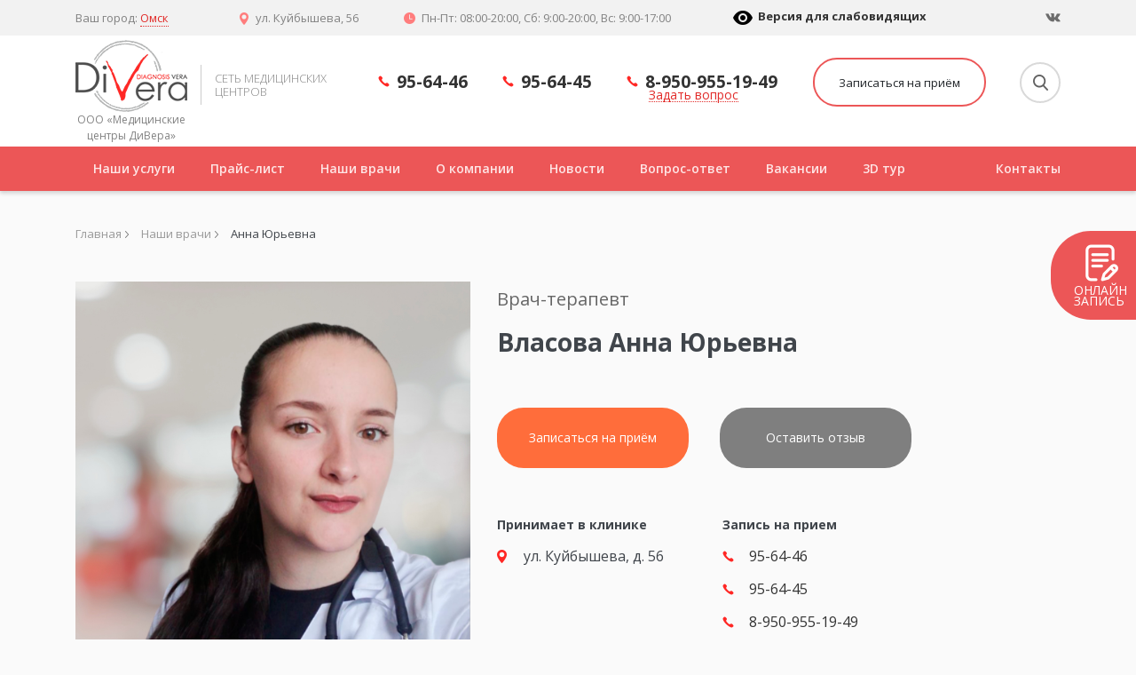

--- FILE ---
content_type: text/html; charset=utf-8
request_url: https://xn--80adffn4c.xn--p1ai/doctors/vlasova-anna-yurevna
body_size: 8805
content:
<!DOCTYPE html>
<html lang="ru-ru" dir="ltr">
<head>
    <script type="text/javascript">!function(){var t=document.createElement("script");t.type="text/javascript",t.async=!0,t.src='https://vk.com/js/api/openapi.js?169',t.onload=function(){VK.Retargeting.Init("VK-RTRG-1451672-XuDI"),VK.Retargeting.Hit()},document.head.appendChild(t)}();</script><noscript><img src="https://vk.com/rtrg?p=VK-RTRG-1451672-XuDI" style="position:fixed; left:-999px;" alt=""/></noscript>
<!-- Global site tag (gtag.js) - Google Analytics -->
<script async src="https://www.googletagmanager.com/gtag/js?id=UA-46255825-6"></script>
<script>
  window.dataLayer = window.dataLayer || [];
  function gtag(){dataLayer.push(arguments);}
  gtag('js', new Date());

  gtag('config', 'UA-46255825-6');
</script>
<script type='application/ld+json'> 
{
  "@context": "http://www.schema.org",
  "@type": "LocalBusiness",
  "name": "Divera",
  "url": "https://xn--80adffn4c.xn--p1ai/",
  "logo": "https://xn--80adffn4c.xn--p1ai/templates/divera/assets/images/site_logo.png",
  "image": "https://xn--80adffn4c.xn--p1ai/templates/divera/assets/images/site_logo.png",
  "description": "«DiVera» — это многопрофильный лечебно-диагностический и консультационный центр.",
  "telephone": "+7(381)295-6446",
   "priceRange" : "200-52660RUB",
  "address": {
    "@type": "PostalAddress",
    "streetAddress": "ул. Куйбышева, 56",
    "addressLocality": "Омск",
    "addressRegion": "Омская область",
    "postalCode": "644024",
    "addressCountry": "Россия"
  },
  "contactPoint": {
    "@type": "ContactPoint",
    "telephone": "+7(381)295-6446",
    "contactType": "Sale"
  }
}
 </script>
    <meta name="viewport" content="width=device-width, initial-scale=1.0" />
    <base href="https://xn--80adffn4c.xn--p1ai/doctors/vlasova-anna-yurevna" />
	<meta http-equiv="content-type" content="text/html; charset=utf-8" />
	<meta name="description" content="Анна Юрьевна, врач - терапевт." />
	<meta name="generator" content="Joomla! - Open Source Content Management" />
	<title>Власова Анна Юрьевна, врач-терапевт | Медицинский центр «DiVera»</title>
	<link href="/favicon.ico" rel="shortcut icon" type="image/vnd.microsoft.icon" />
	<link href="https://xn--80adffn4c.xn--p1ai/component/search/?Itemid=104&amp;layout=divera:doctors&amp;catid=8&amp;id=393&amp;format=opensearch" rel="search" title="Искать DiVera" type="application/opensearchdescription+xml" />
	<script src="/media/jui/js/jquery.min.js?76fa536407cfaab6fbb726dd2556dbb9" type="text/javascript"></script>
	<script src="/media/jui/js/jquery-noconflict.js?76fa536407cfaab6fbb726dd2556dbb9" type="text/javascript"></script>
	<script src="/media/jui/js/jquery-migrate.min.js?76fa536407cfaab6fbb726dd2556dbb9" type="text/javascript"></script>
	<script src="/media/system/js/caption.js?76fa536407cfaab6fbb726dd2556dbb9" type="text/javascript"></script>
	<script src="/media/jui/js/bootstrap.min.js?76fa536407cfaab6fbb726dd2556dbb9" type="text/javascript"></script>
	<script src="/media/plg_captcha_recaptcha/js/recaptcha.min.js?76fa536407cfaab6fbb726dd2556dbb9" type="text/javascript"></script>
	<script src="https://www.google.com/recaptcha/api.js?onload=JoomlaInitReCaptcha2&render=explicit&hl=ru-RU" type="text/javascript"></script>
	<!--[if lt IE 9]><script src="/media/system/js/html5fallback.js?76fa536407cfaab6fbb726dd2556dbb9" type="text/javascript"></script><![endif]-->
	<script type="text/javascript">
jQuery(window).on('load',  function() {
				new JCaption('img.caption');
			});
	</script>

    <link rel="stylesheet" href="/templates/divera/assets/css/vendor.css">
    <link rel="stylesheet" href="/templates/divera/assets/resources/dist/css/datepicker.min.css" type="text/css">
    <link rel="stylesheet" href="/templates/divera/assets/css/app.css">
    <link rel="stylesheet" href="/templates/divera/assets/vendor/fancybox/jquery.fancybox.css">
    <link rel="stylesheet" href="/templates/divera/assets/css/bvi.min.css">
    <link rel="stylesheet" href="/templates/divera/assets/css/bvi-font.min.css">

    <script type="text/javascript" src="/templates/divera/assets/vendor/slick/slick.min.js"></script>
    <script type="text/javascript" src="/templates/divera/assets/vendor/jQuery.equalHeights/jquery.equalheights.min.js"></script>
    <script type="text/javascript" src="/templates/divera/assets/vendor/fancybox/jquery.fancybox.js"></script>
    <script src="/templates/divera/assets/resources/dist/js/datepicker.min.js"></script>
    <script type="text/javascript" src="/templates/divera/assets/js/bvi.min.js"></script>
    <script type="text/javascript" src="/templates/divera/assets/js/bvi-init.js"></script>
    <script type="text/javascript" src="/templates/divera/assets/js/js.cookie.min.js"></script>
    <script type="text/javascript" src="/templates/divera/assets/js/responsivevoice.min.js"></script>
    <script type="text/javascript" src="/templates/divera/assets/js/privacy.js"></script>
    <script type="text/javascript" src="/templates/divera/assets/js/app.js"></script>
    <script type="text/javascript" src="/templates/divera/assets/js/custom.js"></script>

    <script>window.phoneSubstOpts={orgId:'5d38cee7ea08b6189e192e0f'};</script>
    <script defer="" src="//api.zoon.ru/phone/v1/phonesubst.js"></script>

	<link rel="apple-touch-icon" sizes="180x180" href="/apple-touch-icon.png">
<link rel="icon" type="image/png" sizes="32x32" href="/favicon-32x32.png">
<link rel="icon" type="image/png" sizes="192x192" href="/android-chrome-192x192.png">
<link rel="icon" type="image/png" sizes="16x16" href="/favicon-16x16.png">
<link rel="manifest" href="/site.webmanifest">
<link rel="mask-icon" href="/safari-pinned-tab.svg" color="#5bbad5">
<meta name="msapplication-TileColor" content="#da532c">
<meta name="msapplication-TileImage" content="/mstile-144x144.png">
<meta name="theme-color" content="#ffffff">
<!-- Yandex.Metrika counter --> <script type="text/javascript" > (function(m,e,t,r,i,k,a){m[i]=m[i]||function(){(m[i].a=m[i].a||[]).push(arguments)}; m[i].l=1*new Date();k=e.createElement(t),a=e.getElementsByTagName(t)[0],k.async=1,k.src=r,a.parentNode.insertBefore(k,a)}) (window, document, "script", "https://mc.yandex.ru/metrika/tag.js", "ym"); ym(56347759, "init", { clickmap:true, trackLinks:true, accurateTrackBounce:true, webvisor:true, trackHash:true }); </script> <noscript><div><img src="https://mc.yandex.ru/watch/56347759" style="position:absolute; left:-9999px;" alt="" /></div></noscript> <!-- /Yandex.Metrika counter -->
<script src="//code-ya.jivosite.com/widget.js" data-jv-id="TmTlW2TDhZ" async></script>
<meta name="yandex-verification" content="ddf35a01c8b48c6c" />
<link rel="stylesheet" type="text/css" href="/templates/divera/assets/css/smoothDivScroll.css"/>
    <style type="text/css">
        .scrollWrapper{
            background: #ffffff;
            padding: 20px 0;
        }

        #logoParade img {
            height: 55px;
            margin: 0 20px;
            float: left;
            object-fit: contain;
            transition: opacity 0.3s;
        }

        .grayscale {
            opacity: 0.5;
            filter: grayscale(100%);
        }

        .grayscale:hover {
            opacity: 1;
            filter: grayscale(0%);
        }
    </style>
</head>
<body>

<div class="site-box">
    <header>
        <div class="top-header--wrapper d-sm-block d-md-flex">
            <div class="top-header container d-none d-sm-none d-md-flex">
                <div class="contacts__city contacts__element--padding col-6 col-sm-6 col-md-2 col-lg-2">Ваш город: <span class="contacts__city--selected">Омск</span></div>
                <div class="header-top-contacts__address contacts__element--padding col-12 col-sm-6 col-md-3 col-lg-2">ул. Куйбышева, 56</div>
                <div class="header-top-contacts__time contacts__element--padding col-12 col-sm-6 col-md-5 col-lg-4">Пн-Пт: 08:00-20:00, Сб: 9:00-20:00, Вс: 9:00-17:00</div>
                <div class="bvi-dv-button bvi-open col-md-1 col-lg-3" style="display: none;">
                    <img src="/templates/divera/assets/images/eye.png" title="Версия для слабовидящих"><span class="d-md-none d-lg-inline">Версия для слабовидящих</span>
                </div>
                <div class="social col-sm-6 col-md-1 col-lg-1">
                    <a rel="nofollow" target="_blank" class="social__vk" href="https://vk.com/diveraomsk"></a>
                </div>
            </div>
            <div class="top-header-mobile container d-flex d-sm-flex d-md-none">
                <a class="menu-burger">Меню</a>
                <div class="search-wrapper d-flex d-sm-flex d-md-none">
                    <div class="block__search">
	<form action="/doctors" method="post" class="form-inline" role="search">
        <input name="searchword" placeholder="Поиск по сайту"/>
        <button class="search_red" type="submit"></button>
        <div class="search-btn"></div>
		<input type="hidden" name="task" value="search" />
		<input type="hidden" name="option" value="com_search" />
		<input type="hidden" name="Itemid" value="104" />
	</form>
</div>

                </div>
            </div>
        </div>
        <div class="header-center container">
            <div class="site-title header-center--margin col-10 col-sm-6 col-md-2 col-lg-2">
                <div class="site-title--inner">
                    <div class="site-title__logo">
                        <a href="/"><img src="/templates/divera/assets/images/site_logo.png" alt="Медицинский центр"></a>
                        <div class="logo-descriptor">ООО «Медицинские центры ДиВера»</div>
                    </div>
                    <div class="site-title__separator"></div>
                    <div class="site-title__text">Сеть медицинских<br> центров</div>
                </div>
            </div>
            <div class="header-center__buttons col-12 col-sm-12 col-md-10 col-lg-10 row">
                <div class="d-md-block d-lg-flex">
                    <div class="phone-block2 header-center--margin d-none d-sm-none d-md-flex">
                        <a class="phone-block__number" href="tel:+73812956446">95-64-46</a>
                    </div>
                    <div class="phone-block2 header-center--margin d-none d-sm-none d-md-flex">
                        <a class="phone-block__number" href="tel:+73812956445">95-64-45</a>
                    </div>
                    <div class="phone-block header-center--margin d-none d-sm-none d-md-flex">
                        <a class="phone phone-block__number" href="tel:+79509551949">8-950-955-19-49</a>
                        <div class="phone-block__callback request-question" onclick="yaCounter56347759.reachGoal('zadat_vopros1'); return true;">Задать вопрос</div>
                    </div>
                </div>
                <div class="request-wrapper header-center--margin  d-none d-sm-none d-md-flex">
                    <div class="request-btn request">Записаться на приём</div>
                </div>
                <div class="search-wrapper d-none d-sm-none d-md-flex">
                    <div class="block__search">
	<form action="/doctors" method="post" class="form-inline" role="search">
        <input name="searchword" placeholder="Поиск по сайту"/>
        <button class="search_red" type="submit"></button>
        <div class="search-btn"></div>
		<input type="hidden" name="task" value="search" />
		<input type="hidden" name="option" value="com_search" />
		<input type="hidden" name="Itemid" value="104" />
	</form>
</div>

                </div>
            </div>
        </div>
        <div class="header-navigation--wrapper">
            <div class="header-navigation container d-none d-sm-none d-md-flex">
                <ul class="nav menu mod-list">
<li class="item-102 deeper parent"><a href="/service" >Наши услуги</a><ul class="nav-child unstyled small"><li class="item-257"><a href="/service/kosmetolog" >Косметология</a></li><li class="item-115"><a href="/service/endokrinolog" >Эндокринология</a></li><li class="item-109"><a href="/service/terapiya" >Терапия</a></li><li class="item-142"><a href="/service/ginekologiya" >Гинекология</a></li><li class="item-113"><a href="/service/kardiologiya" >Кардиология</a></li><li class="item-262"><a href="/service/dermatovenerologiya" >Дерматовенерология</a></li><li class="item-260"><a href="/service/nevrologiya" >Неврология</a></li><li class="item-114"><a href="/service/uzi" >УЗИ</a></li><li class="item-116"><a href="/service/protsedurnyj-kabinet" >Процедурный кабинет</a></li><li class="item-256 deeper parent"><a href="/service/meditsinskie-analizy" >Медицинские анализы</a><ul class="nav-child unstyled small"><li class="item-269"><a href="/service/meditsinskie-analizy/biokhimicheskie-issledovaniya-krovi" >Биохимические исследования крови</a></li><li class="item-277"><a href="/service/meditsinskie-analizy/biokhimiya-mochi" >Биохимия мочи</a></li><li class="item-270"><a href="/service/meditsinskie-analizy/vitaminy-zhirnye-kisloty" >Витамины, жирные кислоты</a></li><li class="item-273"><a href="/service/meditsinskie-analizy/gematologiya" >Гематология</a></li><li class="item-274"><a href="/service/meditsinskie-analizy/gemostaz" >Гемостаз</a></li><li class="item-278"><a href="/service/meditsinskie-analizy/gormony-krovi" >Гормоны крови</a></li></ul></li><li class="item-117"><a href="/service/ekg-kholtery" >Функциональная диагностика (ЭКГ холтеры, ЭЭГ, спирография)</a></li><li class="item-281"><a href="/service/profili" >Профили</a></li><li class="item-282"><a href="/service/travmatologiya-i-ortopediya" >Травматология и ортопедия</a></li></ul></li><li class="item-103"><a href="/price-list" >Прайс-лист</a></li><li class="item-104 current active"><a href="/doctors" >Наши врачи</a></li><li class="item-105"><a href="/about" >О компании</a></li><li class="item-106"><a href="/news" >Новости</a></li><li class="item-107"><a href="/voprosy" >Вопрос-ответ</a></li><li class="item-266"><a href="/vacancy" >Вакансии</a></li><li class="item-265"><a href="/3d-tur" >3D тур</a></li><li class="item-108"><a href="/contacts" >Контакты</a></li></ul>

            </div>
        </div>
    </header>


    <div class="navigation-mobile-bg"></div>
    <div class="navigation-mobile">
        <div class="navigation-mobile__close"></div>
        <div class="navigation-mobile__inner">
            <div class="navigation-mobile__content">
                <div class="navigation-mobile__top">
                    <a href="/"><img src="/templates/divera/assets/images/site_logo.png" alt="Медицинский центр"></a>
                    <div class="contacts__city--mobile">Ваш город: <span class="contacts__city--selected">Омск</span></div>
                </div>
                <div class="navigation-mobile__middle">
                    <ul class="nav menu mod-list">
<li class="item-102 deeper parent"><a href="/service" >Наши услуги</a><ul class="nav-child unstyled small"><li class="item-257"><a href="/service/kosmetolog" >Косметология</a></li><li class="item-115"><a href="/service/endokrinolog" >Эндокринология</a></li><li class="item-109"><a href="/service/terapiya" >Терапия</a></li><li class="item-142"><a href="/service/ginekologiya" >Гинекология</a></li><li class="item-113"><a href="/service/kardiologiya" >Кардиология</a></li><li class="item-262"><a href="/service/dermatovenerologiya" >Дерматовенерология</a></li><li class="item-260"><a href="/service/nevrologiya" >Неврология</a></li><li class="item-114"><a href="/service/uzi" >УЗИ</a></li><li class="item-116"><a href="/service/protsedurnyj-kabinet" >Процедурный кабинет</a></li><li class="item-256 deeper parent"><a href="/service/meditsinskie-analizy" >Медицинские анализы</a><ul class="nav-child unstyled small"><li class="item-269"><a href="/service/meditsinskie-analizy/biokhimicheskie-issledovaniya-krovi" >Биохимические исследования крови</a></li><li class="item-277"><a href="/service/meditsinskie-analizy/biokhimiya-mochi" >Биохимия мочи</a></li><li class="item-270"><a href="/service/meditsinskie-analizy/vitaminy-zhirnye-kisloty" >Витамины, жирные кислоты</a></li><li class="item-273"><a href="/service/meditsinskie-analizy/gematologiya" >Гематология</a></li><li class="item-274"><a href="/service/meditsinskie-analizy/gemostaz" >Гемостаз</a></li><li class="item-278"><a href="/service/meditsinskie-analizy/gormony-krovi" >Гормоны крови</a></li></ul></li><li class="item-117"><a href="/service/ekg-kholtery" >Функциональная диагностика (ЭКГ холтеры, ЭЭГ, спирография)</a></li><li class="item-281"><a href="/service/profili" >Профили</a></li><li class="item-282"><a href="/service/travmatologiya-i-ortopediya" >Травматология и ортопедия</a></li></ul></li><li class="item-103"><a href="/price-list" >Прайс-лист</a></li><li class="item-104 current active"><a href="/doctors" >Наши врачи</a></li><li class="item-105"><a href="/about" >О компании</a></li><li class="item-106"><a href="/news" >Новости</a></li><li class="item-107"><a href="/voprosy" >Вопрос-ответ</a></li><li class="item-266"><a href="/vacancy" >Вакансии</a></li><li class="item-265"><a href="/3d-tur" >3D тур</a></li><li class="item-108"><a href="/contacts" >Контакты</a></li></ul>

                </div>
                <div class="top-contacts__address--mobile">ул. Куйбышева, 56</div>
                <div class="header-top-contacts__time--mobile">Пн-Пт: 08:00-20:00, <br>Сб: 9:00-20:00, <br>Вс: 9:00-17:00</div>
                <div class="">
                    <a rel="nofollow" target="_blank" class="social__vk" href="https://vk.com/diveraomsk"></a>
                </div>
                <a class="phone-block__number--mobile" href="tel:+79509551949">8-950-955-19-49</a>
                <div class="request-btn request">Записаться на приём</div>
            </div>
        </div>
    </div>

    <div class="page-content">
        
        <div class="container">
            <div class="page-component page-diveradoctors">
                                    <div id="bread-crumbs">
                        <div aria-label="breadcrumbs" role="navigation">
	<ul itemscope itemtype="https://schema.org/BreadcrumbList" class="breadcrumb">
					<li class="active">
				<span class="divider icon-location"></span>
			</li>
		
						<li itemprop="itemListElement" itemscope itemtype="https://schema.org/ListItem">
											<a itemprop="item" href="/" class="pathway"><span itemprop="name">Главная</span></a>
					
											<span class="divider">
							 						</span>
										<meta itemprop="position" content="1">
				</li>
							<li itemprop="itemListElement" itemscope itemtype="https://schema.org/ListItem">
											<a itemprop="item" href="/doctors" class="pathway"><span itemprop="name">Наши врачи</span></a>
					
											<span class="divider">
							 						</span>
										<meta itemprop="position" content="2">
				</li>
							<li itemprop="itemListElement" itemscope itemtype="https://schema.org/ListItem" class="active">
					<span itemprop="name">
						Анна Юрьевна					</span>
					<meta itemprop="position" content="3">
				</li>
				</ul>
</div>

                    </div>
                                <div class="page-message">
                    <div id="system-message-container">
	</div>

                </div>
                <div class="item-page" itemscope itemtype="https://schema.org/Article">
	<meta itemprop="inLanguage" content="ru-RU" />
	
	
		
			<div class="page-header">

							</div>
					
		
	
	
	
    <div class="doctor-wrapper">
        <div class="row">
            <div class="doctor-leftblock col-12 col-md-5">
                                <img src="/images/doctors/1Vlasova-new-b.png" alt=""/>
            </div>
            <div class="doctor-rightblock col-12 col-md-7">
                                    <div class="doctor-specialty">Врач-терапевт</div>
                    <h1 itemprop="headline">
                        Власова Анна Юрьевна                    </h1>
                                <div class="doctor-bottoms">
                    <div class="doctor-btn-request request" data-doctor="Власова Анна Юрьевна" >Записаться на приём</div>
                    <a href="/doctors-reviews?doctor=393" class="doctor-btn-review">Оставить отзыв</a>
                </div>
                <div class="doctor-contacts">
                    <div class="doctor-contacts--left">
                                                    <div class="doctor-contacts__title">Принимает в клинике</div>
                            <div class="doctor-contacts__address">ул. Куйбышева, д. 56</div>
                                            </div>
                    <div class="doctor-contacts--right">
                                                    <div class="doctor-contacts__title">Запись на прием</div>
                            <div class="doctor-contacts__phone"><a href="tel:+73812956446">95-64-46</a></div>
                            <div class="doctor-contacts__phone"><a href="tel:+73812956445">95-64-45</a></div>
                            <div class="doctor-contacts__phone"><a href="tel:+79509551949">8-950-955-19-49</a></div>
                                            </div>
                </div>
                <div class="doctor-text" itemprop="articleBody">
                    <p><strong>Специализация доктора:</strong> врач-терапевт.<br /><strong>Приемные дни: </strong>Суббота, Воскресенье.  Подобрать комфортное время приёма можно при записи через телефоны регистратуры/оставление заявки на сайте.</p>
<p><strong>Стаж:</strong> 7 лет</p>
<p style="text-align: justify;"><strong>Профессиональные навыки:</strong></p>
<ul>
<li style="text-align: justify;">оценка риска возникновения болезней внутренних органов (выявление факторов риска);</li>
<li style="text-align: justify;">ведение пациентов после выписки из стационара;</li>
<li style="text-align: justify;">контроль над приемом препаратов, которые были назначены другими специалистами;</li>
<li style="text-align: justify;">периодический профилактический осмотр у пациентов с хроническими заболеваниями внутренних органов;</li>
<li style="text-align: justify;">выявление больных с подозрением на злокачественные опухоли (лечение опухолей проводит онколог);</li>
<li style="text-align: justify;">выявление больных с подозрением на туберкулез (лечение туберкулеза осуществляет фтизиатр);</li>
<li style="text-align: justify;">лечение заболеваний органов дыхательной системы, опорно-двигательного аппарата, органов желудочно-кишечного тракта, мочевыводящей системы, сердечно-сосудистой системы;</li>
<li style="text-align: justify;">интерпретация результатов лабораторной и инструментальной диагностики.</li>
</ul>
<p style="text-align: justify;"><strong>Основное образование:</strong></p>
<p style="text-align: justify;">    2018 г. Омский государственный медицинский университет. Специальность «Лечебное дело». Квалификация «Врач-лечебник».</p>
<p style="text-align: justify;">    2018 г. Омский государственный медицинский университет. Свидетельство об аккредитации.<br /><br />Аккредитация специалиста по специальности "Лечебное дело" 7723 031049775 29.08.2023 - 29.08.2028</p>                 </div>
            </div>
        </div>
    </div>

				
		
	
							</div>

            </div>
        </div>

        <div class="components-blocks">
                    </div>

        
        
        <div class="doctors-block">
            <div class="container">
                            </div>
        </div>


                    <div class="reviews-component">
                
            </div>
        
        <div class="scrollWrapper">
         <div id="logoParade">
              <img class="grayscale" src="/templates/divera/assets/images/banner2.png" alt="banner">
              <img class="grayscale" src="/templates/divera/assets/images/banner.png" alt="banner">
              <img class="grayscale" src="/templates/divera/assets/images/banner3.jpg" alt="banner">
              <img class="grayscale" src="/templates/divera/assets/images/banner4.png" alt="banner">
              <img class="grayscale" src="/templates/divera/assets/images/banner5.png" alt="banner">
              <img class="grayscale" src="/templates/divera/assets/images/banner2.png" alt="banner">
              <img class="grayscale" src="/templates/divera/assets/images/banner.png" alt="banner">
              <img class="grayscale" src="/templates/divera/assets/images/banner3.jpg" alt="banner">
              <img class="grayscale" src="/templates/divera/assets/images/banner4.png" alt="banner">
              <img class="grayscale" src="/templates/divera/assets/images/banner5.png" alt="banner">
              <img class="grayscale" src="/templates/divera/assets/images/banner2.png" alt="banner">
              <img class="grayscale" src="/templates/divera/assets/images/banner.png" alt="banner">
              <img class="grayscale" src="/templates/divera/assets/images/banner3.jpg" alt="banner">
              <img class="grayscale" src="/templates/divera/assets/images/banner4.png" alt="banner">
              <img class="grayscale" src="/templates/divera/assets/images/banner5.png" alt="banner">
         </div>
        </div>

                <div class="container">
            <div class="after-component">
                <div class="row">
                    <div class="col-12 col-sm-12 col-lg-8" style="margin: 0 auto">
                        <script type="text/javascript">var SF2Config=window.SF2Config||{};SF2Config["simpleForm2_97"]={"ajaxURI": "https://xn--80adffn4c.xn--p1ai/doctors/vlasova-anna-yurevna","onBeforeSend": function(form){return true;},"onAfterReceive": function(form,responce){return true;},};</script><div class="form__get-consult sf2Win">
<form method="post" id="simpleForm2_97" name="simpleForm2_97" enctype="multipart/form-data" class="simpleForm2  sf2Style-default sf2Layout-blocks sf2LayoutMode-full-width" ><input type="hidden" name="moduleID" value="97" /><input type="hidden" name="action" value="sf2-send" /><input type="hidden" name="url" value="https://xn--80adffn4c.xn--p1ai/doctors/vlasova-anna-yurevna" /><div class="sf2-body">
<div class="form__title">Получите консультацию или запишитесь на прием всего за несколько кликов</div>
<div class="form__text">После того как Вы отправите  заявку, наш специалист свяжется с Вами для уточнения деталей заявки</div>
<div class="row">
<div class="col-12 col-sm-6">
<div class="sf2-form-item" id="simpleForm2_97_kak_k_vam_obrashhatsja" ><div class="sf2-form-label-wrap"><label for="simpleForm2_97_kak_k_vam_obrashhatsja_elem">Как к вам обращаться? <span class="sf2-required">*</span></label></div><div class="sf2-form-element-wrap"><input  index="1" placeholder="Как к вам обращаться?" type="text" required="required" name="kak_k_vam_obrashhatsja" id="simpleForm2_97_kak_k_vam_obrashhatsja_elem" class=" sf2-element" /></div></div>
</div>
<div class="col-12 col-sm-6">
<div class="sf2-form-item" id="simpleForm2_97_nomer_telefona" ><div class="sf2-form-label-wrap"><label for="simpleForm2_97_nomer_telefona_elem">Номер телефона <span class="sf2-required">*</span></label></div><div class="sf2-form-element-wrap"><input  index="2" placeholder="Номер телефона" type="text" required="required" name="nomer_telefona" id="simpleForm2_97_nomer_telefona_elem" class=" sf2-element" /></div></div>
</div>
<div class="col-12 col-sm-8">
<div class="sf2-form-item" id="simpleForm2_97_1b8f3f3abdf3ffe7ca559f24576dee9f" ><div class="sf2-form-element-wrap"><div class="sf2-checkboxes"><label class="sf2-checkbox-label"><input type="checkbox" name="1b8f3f3abdf3ffe7ca559f24576dee9f" value="ok" checked="checked"/><i></i>Я даю согласие на обработку персональных данных</label></div></div></div>
</div>
<div class="col-12 col-sm-4">
<div class="sf2-form-item" id="simpleForm2_97_597bd21fd400e2a49be78a2e229bb7a8" ><div class="sf2-form-element-wrap"><span class="sf2-submit-container"><button  index="4" type="submit" name="597bd21fd400e2a49be78a2e229bb7a8" id="simpleForm2_97_597bd21fd400e2a49be78a2e229bb7a8_elem" class=" sf2-element">Оставить заявку</button></span></div></div>
</div>
</div>
<div class="simpleForm_captcha">
 <div class="sf2-form-item sf2-form-item-captcha" id="simpleForm2_97_46f010936d5b6f5306842f6d282133ba" ><div class="sf2-form-element-wrap"><div class="sf2-element-captcha"><div id="simpleForm2_97_46f010936d5b6f5306842f6d282133ba_elem" class='class="" g-recaptcha' data-sitekey="6LcvnbAcAAAAANXwSXDJtZfrNCg1T8SW0Q7iumGP" data-theme="light" data-size="normal" data-tabindex="0" data-callback="" data-expired-callback="" data-error-callback=""></div></div></div></div>
</div>
</div></form>
</div>
                    </div>
                </div>
            </div>
        </div>
            </div>

    <div class="fixed-block d-none d-sm-flex">
        <div class="fixed-block__btn request">
        <div class="fixed-block__title">онлайн запись</div>
        </div>
    </div>

    <div class="request__modal">
        <div class="request__modal-bg"></div>
        <script type="text/javascript">var SF2Config=window.SF2Config||{};SF2Config["simpleForm2_111"]={"ajaxURI": "https://xn--80adffn4c.xn--p1ai/doctors/vlasova-anna-yurevna","onBeforeSend": function(form){return true;},"onAfterReceive": function(form,responce){return true;},};</script><div class="request__modal-box  sf2Win">
<div class="request__modal-close"></div>
<form method="post" id="simpleForm2_111" name="simpleForm2_111" enctype="multipart/form-data" class="simpleForm2  sf2Style-default sf2Layout-blocks sf2LayoutMode-full-width" ><input type="hidden" name="moduleID" value="111" /><input type="hidden" name="action" value="sf2-send" /><input type="hidden" name="url" value="https://xn--80adffn4c.xn--p1ai/doctors/vlasova-anna-yurevna" /><div class="sf2-body">
<div class="request__modal-title">Записаться на приём</div>
<div class="request__modal-alert"></div>
<div class="request__modal-field">
<div class="sf2-form-item" id="simpleForm2_111_722d1c5aa9cc9c03639259388c23a2fb" ><div class="sf2-form-element-wrap"><select  index="1" placeholder="Выберите услугу" name="722d1c5aa9cc9c03639259388c23a2fb" id="simpleForm2_111_722d1c5aa9cc9c03639259388c23a2fb_elem" class=" sf2-element"><option value="" selected="selected" disabled="disabled">Выберите услугу</option><option value="Терапия"  >Терапия</option><option value="Ботулинотерапия"  >Ботулинотерапия</option><option value="Плазмолифтинг"  >Плазмолифтинг</option><option value="Дуплексное сканирование"  >Дуплексное сканирование</option><option value="Эндокринолог"  >Эндокринолог</option><option value="Гинеколог-эндокринолог"  >Гинеколог-эндокринолог</option><option value="Гинекология"  >Гинекология</option><option value="Кардиология"  >Кардиология</option><option value="Узи"  >Узи</option><option value="ЭКГ холтеры"  >ЭКГ холтеры</option><option value="Невролог"  >Невролог</option><option value="Трихолог"  >Трихолог</option></select></div></div>
</div>
<div class="request__modal-field" style='display:flex; '>
<div class="request__modal-field" style='width: 50%; margin-right: 15px; '>
<div class="sf2-form-item" id="simpleForm2_111_557f70df59fd48a12342391577984eb7" ><div class="sf2-form-element-wrap"><input  index="2" placeholder="Желаемая дата *" type="text" class="datepicker-here sf2-element" required="required" name="557f70df59fd48a12342391577984eb7" id="simpleForm2_111_557f70df59fd48a12342391577984eb7_elem" /></div></div>
</div>
<div class="request__modal-field" style='width: 45%; '>
</div>
</div>
<div class="request__modal-field">
<div class="sf2-form-item" id="simpleForm2_111_9ea285d5b6d701851bf2eb60dde2a7f8" ><div class="sf2-form-element-wrap"><input  index="3" placeholder="Как к Вам обращаться? *" type="text" required="required" name="9ea285d5b6d701851bf2eb60dde2a7f8" id="simpleForm2_111_9ea285d5b6d701851bf2eb60dde2a7f8_elem" class=" sf2-element" /></div></div>
</div>
<div class="request__modal-field">
<div class="sf2-form-item" id="simpleForm2_111_79f3c085aa6c1d6d70e8565954f23125" ><div class="sf2-form-element-wrap"><input  index="4" placeholder="Номер телефона? *" type="text" required="required" name="79f3c085aa6c1d6d70e8565954f23125" id="simpleForm2_111_79f3c085aa6c1d6d70e8565954f23125_elem" class=" sf2-element" /></div></div>
</div>
<div class="request__modal-field">
<div class="sf2-form-item" id="simpleForm2_111_6336f50604894bac0d276f470aed3a69" ><div class="sf2-form-element-wrap"><input  index="5" placeholder="E-mail" type="email" name="6336f50604894bac0d276f470aed3a69" id="simpleForm2_111_6336f50604894bac0d276f470aed3a69_elem" class=" sf2-element" /></div></div>
</div>
<div class="request__modal-field">
Место для Вашего промокода/Дополнительная информация
<div class="sf2-form-item" id="simpleForm2_111_d13ae718d2a1c685106ecd943b9622ac" ><div class="sf2-form-element-wrap"><textarea  index="6" name="d13ae718d2a1c685106ecd943b9622ac" id="simpleForm2_111_d13ae718d2a1c685106ecd943b9622ac_elem" class=" sf2-element"></textarea></div></div>
</div>
<div class="simpleForm_captcha">
 <div class="sf2-form-item sf2-form-item-captcha" id="simpleForm2_111_10e0e2c950c325828f2042d87b6b4a46" ><div class="sf2-form-element-wrap"><div class="sf2-element-captcha"><div id="simpleForm2_111_10e0e2c950c325828f2042d87b6b4a46_elem" class='class="" g-recaptcha' data-sitekey="6LcvnbAcAAAAANXwSXDJtZfrNCg1T8SW0Q7iumGP" data-theme="light" data-size="normal" data-tabindex="0" data-callback="" data-expired-callback="" data-error-callback=""></div></div></div></div>
</div>
<button type="submit">Записаться на приём</button>
<div class="bottom-form-text">Нажимая на кнопку «Записаться на приём»,<br> 
я даю согласие на обработку персональных данных</div>
<div class="hidden-input">
<div class="sf2-form-item" id="simpleForm2_111_c3e83f705eb37cafb8064632f769a620" ><div class="sf2-form-element-wrap"><input  index="8" placeholder="Врач" type="text" name="c3e83f705eb37cafb8064632f769a620" id="simpleForm2_111_c3e83f705eb37cafb8064632f769a620_elem" class=" sf2-element" /></div></div>
</div>
</div></form>
</div>
    </div>

    <div class="request-question__modal">
        <div class="request-question__modal-bg"></div>
        
    </div>

    <div class="request-reviews__modal">
        <div class="request-reviews__modal-bg"></div>
        <script type="text/javascript" src="https://xn--80adffn4c.xn--p1ai/media/mod_simpleform2/js/jquery.form.min.js"></script>
<script type="text/javascript" src="https://xn--80adffn4c.xn--p1ai/media/mod_simpleform2/js/simpleform2.js"></script>
<link href="https://xn--80adffn4c.xn--p1ai/media/mod_simpleform2/css/styles.css" rel="stylesheet" />
<script type="text/javascript">var SF2Lang=window.SF2Lang||{};SF2Lang["send"] = "Отправить";SF2Lang["close"] = "Закрыть";</script>
<script type="text/javascript">var SF2Config=window.SF2Config||{};SF2Config["simpleForm2_119"]={"ajaxURI": "https://xn--80adffn4c.xn--p1ai/doctors/vlasova-anna-yurevna","onBeforeSend": function(form){return true;},"onAfterReceive": function(form,responce){return true;},};</script><div class="reviews__modal-box sf2Win">
<div class="reviews__modal-close"></div>
<form method="post" id="simpleForm2_119" name="simpleForm2_119" enctype="multipart/form-data" class="simpleForm2  sf2Style-default sf2Layout-blocks sf2LayoutMode-full-width" ><input type="hidden" name="moduleID" value="119" /><input type="hidden" name="action" value="sf2-send" /><input type="hidden" name="url" value="https://xn--80adffn4c.xn--p1ai/doctors/vlasova-anna-yurevna" /><div class="sf2-body">
<div class="reviews__modal-title">Оставить отзыв о центре</div>
<div class="reviews__modal-alert"></div>
<div class="reviews__modal-field">
<div class="sf2-form-item" id="simpleForm2_119_c7cfd1d10cf37abf7048a81b67c1197a" ><div class="sf2-form-element-wrap"><input  index="1" placeholder="Ваше имя и фамилия*" type="text" required="required" name="c7cfd1d10cf37abf7048a81b67c1197a" id="simpleForm2_119_c7cfd1d10cf37abf7048a81b67c1197a_elem" class=" sf2-element" /></div></div>
</div>
 <div class="reviews__modal-field">
<div class="sf2-form-item" id="simpleForm2_119_4cfb553ebebded92e40f30ac8bb06100" ><div class="sf2-form-element-wrap"><input  index="2" placeholder="Дата рождения*" type="text" class="datepicker-here sf2-element" required="required" name="4cfb553ebebded92e40f30ac8bb06100" id="simpleForm2_119_4cfb553ebebded92e40f30ac8bb06100_elem" /></div></div>
</div>
<div class="reviews__modal-field">
<div class="sf2-form-item" id="simpleForm2_119_3d2cb4649d895d055ce452b8e8f0c0a4" ><div class="sf2-form-element-wrap"><input  index="3" placeholder="Контактный телефон*" type="text" required="required" name="3d2cb4649d895d055ce452b8e8f0c0a4" id="simpleForm2_119_3d2cb4649d895d055ce452b8e8f0c0a4_elem" class=" sf2-element" /></div></div>
</div>
 <div class="reviews__modal-field">
<div class="sf2-form-item" id="simpleForm2_119_9ed417e0033d6aec7a473e9a8ce526bc" ><div class="sf2-form-element-wrap"><input  index="4" placeholder="E-mail*" type="email" required="required" name="9ed417e0033d6aec7a473e9a8ce526bc" id="simpleForm2_119_9ed417e0033d6aec7a473e9a8ce526bc_elem" class=" sf2-element" /></div></div>
</div>
<div class="reviews__modal-field">        
<div class="sf2-form-item" id="simpleForm2_119_c321449c3e7a13855e207cc5d260f3d8" ><div class="sf2-form-element-wrap"><textarea  index="5" placeholder="Текст отзыва" name="c321449c3e7a13855e207cc5d260f3d8" id="simpleForm2_119_c321449c3e7a13855e207cc5d260f3d8_elem" class=" sf2-element"></textarea></div></div>
</div>
<div class="simpleForm_captcha">
<div class="sf2-form-item sf2-form-item-captcha" id="simpleForm2_119_6fd1199479f61347a906eb424d6a90fe" ><div class="sf2-form-element-wrap"><div class="sf2-element-captcha"><div id="simpleForm2_119_6fd1199479f61347a906eb424d6a90fe_elem" class='class="" g-recaptcha' data-sitekey="6LcvnbAcAAAAANXwSXDJtZfrNCg1T8SW0Q7iumGP" data-theme="light" data-size="normal" data-tabindex="0" data-callback="" data-expired-callback="" data-error-callback=""></div></div></div></div>
</div>
<div class="bottom-form-text red-checkbox red-checkbox-active">
<div class="sf2-form-item" id="simpleForm2_119_d4a22c4ac60d212bec14df7373051e98" ><div class="sf2-form-element-wrap"><div class="sf2-checkboxes">
<label class="sf2-checkbox-label"><input type="checkbox" name="d4a22c4ac60d212bec14df7373051e98" value="ok" checked="checked"/><i></i>Я даю согласие на <a href="javascript:void(0);" class="privacy" title="Privacy Policy">обработку моих персональных данных</a>, ознакомлен и согласен с политикой обработки персональных данных.</label>
</div></div></div>
</div>
<button type="submit">Отправить</button>
</div></form>
</div>
    </div>

    <footer>
        <div class="footer-top container">
            <div class="footer-logo col-12 col-sm-6 col-md-3 col-xl-3">
                <div class="footer-logo__img">
                    <a href="/"><img src="/templates/divera/assets/images/footer_logo.png">
                        <div class="logo-descriptor126">ООО «Медицинские центры ДиВера»</div>
                    </a>
                </div>
                <div class="footer-logo__text footer-logo--margin-top">Сеть медицинских центров</div>
                <div class="footer-logo__phone footer-logo--margin-top"><a href="tel:+73812956446">8 (3812) 95-64-46</a></div>
                <div class="callback-reviews-main">Оставить отзыв</div>
            </div>
            <div class="footer-top__cols col-12 col-sm-6 col-md-3 col-xl-3">
                <div class="footer-top__title">О медицинском центре</div>
                <ul>
                    <li><a href="/about">О нас</a></li>
                    <li><a href="/service">Наши услуги</a></li>
                    <li><a href="/price-list">Прайс-лист</a></li>
                    <li><a href="/doctors">Наши врачи</a></li>
                    <li><a href="/news">Новости</a></li>
                    <li><a href="/voprosy">Вопрос-ответ</a></li>
                    <li><a href="/contacts">Контакты</a></li>
                    <li><a href="/karta-saita">Карта сайта</a></li>
                </ul>
            </div>
            <div class="footer-top__cols col-12 col-sm-6 col-md-3 col-xl-3">
                <div class="footer-top__title">Наши услуги</div>
                

<div class="custom"  >
	<ul>
<li><a href="/service/terapiya">Терапия</a></li>
<li><a href="/service/ginekologiya">Гинекология</a></li>
<li><a href="/service/kardiologiya">Кардиология</a></li>
<li><a href="/service/uzi">УЗИ</a></li>
<li><a href="/service/meditsinskie-analizy">Медицинские анализы</a></li>
<li><a href="/service/protsedurnyj-kabinet">Процедурный кабинет</a></li>
<li><a href="/service/ekg-kholtery">Функциональная диагностика (ЭКГ холтеры, ЭЭГ)</a></li>
</ul></div>

            </div>
            <div class="footer-top-contacts col-12 col-sm-6 col-md-3 col-xl-3">
                <div class="footer-top__title">Наши контакты</div>
                <div class="footer-top-contacts__phone-numbers footer-top-contacts--margin">
                    <a href="tel:+73812956446">8 (3812) 95-64-46</a><br>
                    <a href="tel:+73812956445">8 (3812) 95-64-45</a><br>
                    <a href="tel:+79509551949">8-950-955-19-49</a>
                </div>
                <div class="footer-top-contacts__time footer-top-contacts--margin">
                    Пн-Сб: 08:00-20:00,<br>
                    Вс: 8:00-17:00
                </div>
                <div class="footer-top-contacts__address footer-top-contacts--margin">
                    ул. Куйбышева 56, г. Омск
                </div>
                <div class="footer-top-contacts__email footer-top-contacts--margin">
                    <a href="mailto:divera-omsk@yandex.ru">divera-omsk@yandex.ru </a>
                </div>
            </div>
        </div>
        <div class="footer-line"></div>
        <div class="footer-bottom container">
            <div class="copyright row">
                <div class="copyright__divera col-12 col-sm-7 col-md-8">© 2022 Сеть медицинских центров «Divera»  | <a href="javascript:void(0);" class="privacy" title="Privacy Policy">Политика обработки персональных данных</a>  | <a href="/ugolok-potrebitelya">Уголок потребителя</a></div>
                <div class="copyright__itb col-12 col-sm-4 col-md-3">Создание и продвижение  <a href="https://itb-company.com">ITB</a></div>
            </div>
        </div>
    </footer>
</div>
<script src="/templates/divera/assets/js/jquery-1.8.1.min.js" type="text/javascript"></script>
<script src="/templates/divera/assets/js/jquery-ui-1.8.23.custom.min.js" type="text/javascript"></script>
<script src="/templates/divera/assets/js/jquery.mousewheel.min.js" type="text/javascript"></script>
<script src="/templates/divera/assets/js/jquery.smoothdivscroll-1.3-min.js" type="text/javascript"></script>
<!-- Plugin initialization -->
<script type="text/javascript">
    jQuery(document).ready(function () {
        jQuery("#logoParade").smoothDivScroll({
            autoScrollingMode: "always",
            autoScrollingDirection: "endlessLoopRight",
            autoScrollingStep: 1,
            autoScrollingInterval: 15
        });

        // Logo parade
        jQuery("#logoParade").bind("mouseover", function () {
            jQuery(this).smoothDivScroll("stopAutoScrolling");
        }).bind("mouseout", function () {
            jQuery(this).smoothDivScroll("startAutoScrolling");
        });
    });
</script>
</body>
</html>


--- FILE ---
content_type: text/html; charset=utf-8
request_url: https://www.google.com/recaptcha/api2/anchor?ar=1&k=6LcvnbAcAAAAANXwSXDJtZfrNCg1T8SW0Q7iumGP&co=aHR0cHM6Ly94bi0tODBhZGZmbjRjLnhuLS1wMWFpOjQ0Mw..&hl=ru&v=PoyoqOPhxBO7pBk68S4YbpHZ&theme=light&size=normal&anchor-ms=20000&execute-ms=30000&cb=gi1ensclbh0m
body_size: 49681
content:
<!DOCTYPE HTML><html dir="ltr" lang="ru"><head><meta http-equiv="Content-Type" content="text/html; charset=UTF-8">
<meta http-equiv="X-UA-Compatible" content="IE=edge">
<title>reCAPTCHA</title>
<style type="text/css">
/* cyrillic-ext */
@font-face {
  font-family: 'Roboto';
  font-style: normal;
  font-weight: 400;
  font-stretch: 100%;
  src: url(//fonts.gstatic.com/s/roboto/v48/KFO7CnqEu92Fr1ME7kSn66aGLdTylUAMa3GUBHMdazTgWw.woff2) format('woff2');
  unicode-range: U+0460-052F, U+1C80-1C8A, U+20B4, U+2DE0-2DFF, U+A640-A69F, U+FE2E-FE2F;
}
/* cyrillic */
@font-face {
  font-family: 'Roboto';
  font-style: normal;
  font-weight: 400;
  font-stretch: 100%;
  src: url(//fonts.gstatic.com/s/roboto/v48/KFO7CnqEu92Fr1ME7kSn66aGLdTylUAMa3iUBHMdazTgWw.woff2) format('woff2');
  unicode-range: U+0301, U+0400-045F, U+0490-0491, U+04B0-04B1, U+2116;
}
/* greek-ext */
@font-face {
  font-family: 'Roboto';
  font-style: normal;
  font-weight: 400;
  font-stretch: 100%;
  src: url(//fonts.gstatic.com/s/roboto/v48/KFO7CnqEu92Fr1ME7kSn66aGLdTylUAMa3CUBHMdazTgWw.woff2) format('woff2');
  unicode-range: U+1F00-1FFF;
}
/* greek */
@font-face {
  font-family: 'Roboto';
  font-style: normal;
  font-weight: 400;
  font-stretch: 100%;
  src: url(//fonts.gstatic.com/s/roboto/v48/KFO7CnqEu92Fr1ME7kSn66aGLdTylUAMa3-UBHMdazTgWw.woff2) format('woff2');
  unicode-range: U+0370-0377, U+037A-037F, U+0384-038A, U+038C, U+038E-03A1, U+03A3-03FF;
}
/* math */
@font-face {
  font-family: 'Roboto';
  font-style: normal;
  font-weight: 400;
  font-stretch: 100%;
  src: url(//fonts.gstatic.com/s/roboto/v48/KFO7CnqEu92Fr1ME7kSn66aGLdTylUAMawCUBHMdazTgWw.woff2) format('woff2');
  unicode-range: U+0302-0303, U+0305, U+0307-0308, U+0310, U+0312, U+0315, U+031A, U+0326-0327, U+032C, U+032F-0330, U+0332-0333, U+0338, U+033A, U+0346, U+034D, U+0391-03A1, U+03A3-03A9, U+03B1-03C9, U+03D1, U+03D5-03D6, U+03F0-03F1, U+03F4-03F5, U+2016-2017, U+2034-2038, U+203C, U+2040, U+2043, U+2047, U+2050, U+2057, U+205F, U+2070-2071, U+2074-208E, U+2090-209C, U+20D0-20DC, U+20E1, U+20E5-20EF, U+2100-2112, U+2114-2115, U+2117-2121, U+2123-214F, U+2190, U+2192, U+2194-21AE, U+21B0-21E5, U+21F1-21F2, U+21F4-2211, U+2213-2214, U+2216-22FF, U+2308-230B, U+2310, U+2319, U+231C-2321, U+2336-237A, U+237C, U+2395, U+239B-23B7, U+23D0, U+23DC-23E1, U+2474-2475, U+25AF, U+25B3, U+25B7, U+25BD, U+25C1, U+25CA, U+25CC, U+25FB, U+266D-266F, U+27C0-27FF, U+2900-2AFF, U+2B0E-2B11, U+2B30-2B4C, U+2BFE, U+3030, U+FF5B, U+FF5D, U+1D400-1D7FF, U+1EE00-1EEFF;
}
/* symbols */
@font-face {
  font-family: 'Roboto';
  font-style: normal;
  font-weight: 400;
  font-stretch: 100%;
  src: url(//fonts.gstatic.com/s/roboto/v48/KFO7CnqEu92Fr1ME7kSn66aGLdTylUAMaxKUBHMdazTgWw.woff2) format('woff2');
  unicode-range: U+0001-000C, U+000E-001F, U+007F-009F, U+20DD-20E0, U+20E2-20E4, U+2150-218F, U+2190, U+2192, U+2194-2199, U+21AF, U+21E6-21F0, U+21F3, U+2218-2219, U+2299, U+22C4-22C6, U+2300-243F, U+2440-244A, U+2460-24FF, U+25A0-27BF, U+2800-28FF, U+2921-2922, U+2981, U+29BF, U+29EB, U+2B00-2BFF, U+4DC0-4DFF, U+FFF9-FFFB, U+10140-1018E, U+10190-1019C, U+101A0, U+101D0-101FD, U+102E0-102FB, U+10E60-10E7E, U+1D2C0-1D2D3, U+1D2E0-1D37F, U+1F000-1F0FF, U+1F100-1F1AD, U+1F1E6-1F1FF, U+1F30D-1F30F, U+1F315, U+1F31C, U+1F31E, U+1F320-1F32C, U+1F336, U+1F378, U+1F37D, U+1F382, U+1F393-1F39F, U+1F3A7-1F3A8, U+1F3AC-1F3AF, U+1F3C2, U+1F3C4-1F3C6, U+1F3CA-1F3CE, U+1F3D4-1F3E0, U+1F3ED, U+1F3F1-1F3F3, U+1F3F5-1F3F7, U+1F408, U+1F415, U+1F41F, U+1F426, U+1F43F, U+1F441-1F442, U+1F444, U+1F446-1F449, U+1F44C-1F44E, U+1F453, U+1F46A, U+1F47D, U+1F4A3, U+1F4B0, U+1F4B3, U+1F4B9, U+1F4BB, U+1F4BF, U+1F4C8-1F4CB, U+1F4D6, U+1F4DA, U+1F4DF, U+1F4E3-1F4E6, U+1F4EA-1F4ED, U+1F4F7, U+1F4F9-1F4FB, U+1F4FD-1F4FE, U+1F503, U+1F507-1F50B, U+1F50D, U+1F512-1F513, U+1F53E-1F54A, U+1F54F-1F5FA, U+1F610, U+1F650-1F67F, U+1F687, U+1F68D, U+1F691, U+1F694, U+1F698, U+1F6AD, U+1F6B2, U+1F6B9-1F6BA, U+1F6BC, U+1F6C6-1F6CF, U+1F6D3-1F6D7, U+1F6E0-1F6EA, U+1F6F0-1F6F3, U+1F6F7-1F6FC, U+1F700-1F7FF, U+1F800-1F80B, U+1F810-1F847, U+1F850-1F859, U+1F860-1F887, U+1F890-1F8AD, U+1F8B0-1F8BB, U+1F8C0-1F8C1, U+1F900-1F90B, U+1F93B, U+1F946, U+1F984, U+1F996, U+1F9E9, U+1FA00-1FA6F, U+1FA70-1FA7C, U+1FA80-1FA89, U+1FA8F-1FAC6, U+1FACE-1FADC, U+1FADF-1FAE9, U+1FAF0-1FAF8, U+1FB00-1FBFF;
}
/* vietnamese */
@font-face {
  font-family: 'Roboto';
  font-style: normal;
  font-weight: 400;
  font-stretch: 100%;
  src: url(//fonts.gstatic.com/s/roboto/v48/KFO7CnqEu92Fr1ME7kSn66aGLdTylUAMa3OUBHMdazTgWw.woff2) format('woff2');
  unicode-range: U+0102-0103, U+0110-0111, U+0128-0129, U+0168-0169, U+01A0-01A1, U+01AF-01B0, U+0300-0301, U+0303-0304, U+0308-0309, U+0323, U+0329, U+1EA0-1EF9, U+20AB;
}
/* latin-ext */
@font-face {
  font-family: 'Roboto';
  font-style: normal;
  font-weight: 400;
  font-stretch: 100%;
  src: url(//fonts.gstatic.com/s/roboto/v48/KFO7CnqEu92Fr1ME7kSn66aGLdTylUAMa3KUBHMdazTgWw.woff2) format('woff2');
  unicode-range: U+0100-02BA, U+02BD-02C5, U+02C7-02CC, U+02CE-02D7, U+02DD-02FF, U+0304, U+0308, U+0329, U+1D00-1DBF, U+1E00-1E9F, U+1EF2-1EFF, U+2020, U+20A0-20AB, U+20AD-20C0, U+2113, U+2C60-2C7F, U+A720-A7FF;
}
/* latin */
@font-face {
  font-family: 'Roboto';
  font-style: normal;
  font-weight: 400;
  font-stretch: 100%;
  src: url(//fonts.gstatic.com/s/roboto/v48/KFO7CnqEu92Fr1ME7kSn66aGLdTylUAMa3yUBHMdazQ.woff2) format('woff2');
  unicode-range: U+0000-00FF, U+0131, U+0152-0153, U+02BB-02BC, U+02C6, U+02DA, U+02DC, U+0304, U+0308, U+0329, U+2000-206F, U+20AC, U+2122, U+2191, U+2193, U+2212, U+2215, U+FEFF, U+FFFD;
}
/* cyrillic-ext */
@font-face {
  font-family: 'Roboto';
  font-style: normal;
  font-weight: 500;
  font-stretch: 100%;
  src: url(//fonts.gstatic.com/s/roboto/v48/KFO7CnqEu92Fr1ME7kSn66aGLdTylUAMa3GUBHMdazTgWw.woff2) format('woff2');
  unicode-range: U+0460-052F, U+1C80-1C8A, U+20B4, U+2DE0-2DFF, U+A640-A69F, U+FE2E-FE2F;
}
/* cyrillic */
@font-face {
  font-family: 'Roboto';
  font-style: normal;
  font-weight: 500;
  font-stretch: 100%;
  src: url(//fonts.gstatic.com/s/roboto/v48/KFO7CnqEu92Fr1ME7kSn66aGLdTylUAMa3iUBHMdazTgWw.woff2) format('woff2');
  unicode-range: U+0301, U+0400-045F, U+0490-0491, U+04B0-04B1, U+2116;
}
/* greek-ext */
@font-face {
  font-family: 'Roboto';
  font-style: normal;
  font-weight: 500;
  font-stretch: 100%;
  src: url(//fonts.gstatic.com/s/roboto/v48/KFO7CnqEu92Fr1ME7kSn66aGLdTylUAMa3CUBHMdazTgWw.woff2) format('woff2');
  unicode-range: U+1F00-1FFF;
}
/* greek */
@font-face {
  font-family: 'Roboto';
  font-style: normal;
  font-weight: 500;
  font-stretch: 100%;
  src: url(//fonts.gstatic.com/s/roboto/v48/KFO7CnqEu92Fr1ME7kSn66aGLdTylUAMa3-UBHMdazTgWw.woff2) format('woff2');
  unicode-range: U+0370-0377, U+037A-037F, U+0384-038A, U+038C, U+038E-03A1, U+03A3-03FF;
}
/* math */
@font-face {
  font-family: 'Roboto';
  font-style: normal;
  font-weight: 500;
  font-stretch: 100%;
  src: url(//fonts.gstatic.com/s/roboto/v48/KFO7CnqEu92Fr1ME7kSn66aGLdTylUAMawCUBHMdazTgWw.woff2) format('woff2');
  unicode-range: U+0302-0303, U+0305, U+0307-0308, U+0310, U+0312, U+0315, U+031A, U+0326-0327, U+032C, U+032F-0330, U+0332-0333, U+0338, U+033A, U+0346, U+034D, U+0391-03A1, U+03A3-03A9, U+03B1-03C9, U+03D1, U+03D5-03D6, U+03F0-03F1, U+03F4-03F5, U+2016-2017, U+2034-2038, U+203C, U+2040, U+2043, U+2047, U+2050, U+2057, U+205F, U+2070-2071, U+2074-208E, U+2090-209C, U+20D0-20DC, U+20E1, U+20E5-20EF, U+2100-2112, U+2114-2115, U+2117-2121, U+2123-214F, U+2190, U+2192, U+2194-21AE, U+21B0-21E5, U+21F1-21F2, U+21F4-2211, U+2213-2214, U+2216-22FF, U+2308-230B, U+2310, U+2319, U+231C-2321, U+2336-237A, U+237C, U+2395, U+239B-23B7, U+23D0, U+23DC-23E1, U+2474-2475, U+25AF, U+25B3, U+25B7, U+25BD, U+25C1, U+25CA, U+25CC, U+25FB, U+266D-266F, U+27C0-27FF, U+2900-2AFF, U+2B0E-2B11, U+2B30-2B4C, U+2BFE, U+3030, U+FF5B, U+FF5D, U+1D400-1D7FF, U+1EE00-1EEFF;
}
/* symbols */
@font-face {
  font-family: 'Roboto';
  font-style: normal;
  font-weight: 500;
  font-stretch: 100%;
  src: url(//fonts.gstatic.com/s/roboto/v48/KFO7CnqEu92Fr1ME7kSn66aGLdTylUAMaxKUBHMdazTgWw.woff2) format('woff2');
  unicode-range: U+0001-000C, U+000E-001F, U+007F-009F, U+20DD-20E0, U+20E2-20E4, U+2150-218F, U+2190, U+2192, U+2194-2199, U+21AF, U+21E6-21F0, U+21F3, U+2218-2219, U+2299, U+22C4-22C6, U+2300-243F, U+2440-244A, U+2460-24FF, U+25A0-27BF, U+2800-28FF, U+2921-2922, U+2981, U+29BF, U+29EB, U+2B00-2BFF, U+4DC0-4DFF, U+FFF9-FFFB, U+10140-1018E, U+10190-1019C, U+101A0, U+101D0-101FD, U+102E0-102FB, U+10E60-10E7E, U+1D2C0-1D2D3, U+1D2E0-1D37F, U+1F000-1F0FF, U+1F100-1F1AD, U+1F1E6-1F1FF, U+1F30D-1F30F, U+1F315, U+1F31C, U+1F31E, U+1F320-1F32C, U+1F336, U+1F378, U+1F37D, U+1F382, U+1F393-1F39F, U+1F3A7-1F3A8, U+1F3AC-1F3AF, U+1F3C2, U+1F3C4-1F3C6, U+1F3CA-1F3CE, U+1F3D4-1F3E0, U+1F3ED, U+1F3F1-1F3F3, U+1F3F5-1F3F7, U+1F408, U+1F415, U+1F41F, U+1F426, U+1F43F, U+1F441-1F442, U+1F444, U+1F446-1F449, U+1F44C-1F44E, U+1F453, U+1F46A, U+1F47D, U+1F4A3, U+1F4B0, U+1F4B3, U+1F4B9, U+1F4BB, U+1F4BF, U+1F4C8-1F4CB, U+1F4D6, U+1F4DA, U+1F4DF, U+1F4E3-1F4E6, U+1F4EA-1F4ED, U+1F4F7, U+1F4F9-1F4FB, U+1F4FD-1F4FE, U+1F503, U+1F507-1F50B, U+1F50D, U+1F512-1F513, U+1F53E-1F54A, U+1F54F-1F5FA, U+1F610, U+1F650-1F67F, U+1F687, U+1F68D, U+1F691, U+1F694, U+1F698, U+1F6AD, U+1F6B2, U+1F6B9-1F6BA, U+1F6BC, U+1F6C6-1F6CF, U+1F6D3-1F6D7, U+1F6E0-1F6EA, U+1F6F0-1F6F3, U+1F6F7-1F6FC, U+1F700-1F7FF, U+1F800-1F80B, U+1F810-1F847, U+1F850-1F859, U+1F860-1F887, U+1F890-1F8AD, U+1F8B0-1F8BB, U+1F8C0-1F8C1, U+1F900-1F90B, U+1F93B, U+1F946, U+1F984, U+1F996, U+1F9E9, U+1FA00-1FA6F, U+1FA70-1FA7C, U+1FA80-1FA89, U+1FA8F-1FAC6, U+1FACE-1FADC, U+1FADF-1FAE9, U+1FAF0-1FAF8, U+1FB00-1FBFF;
}
/* vietnamese */
@font-face {
  font-family: 'Roboto';
  font-style: normal;
  font-weight: 500;
  font-stretch: 100%;
  src: url(//fonts.gstatic.com/s/roboto/v48/KFO7CnqEu92Fr1ME7kSn66aGLdTylUAMa3OUBHMdazTgWw.woff2) format('woff2');
  unicode-range: U+0102-0103, U+0110-0111, U+0128-0129, U+0168-0169, U+01A0-01A1, U+01AF-01B0, U+0300-0301, U+0303-0304, U+0308-0309, U+0323, U+0329, U+1EA0-1EF9, U+20AB;
}
/* latin-ext */
@font-face {
  font-family: 'Roboto';
  font-style: normal;
  font-weight: 500;
  font-stretch: 100%;
  src: url(//fonts.gstatic.com/s/roboto/v48/KFO7CnqEu92Fr1ME7kSn66aGLdTylUAMa3KUBHMdazTgWw.woff2) format('woff2');
  unicode-range: U+0100-02BA, U+02BD-02C5, U+02C7-02CC, U+02CE-02D7, U+02DD-02FF, U+0304, U+0308, U+0329, U+1D00-1DBF, U+1E00-1E9F, U+1EF2-1EFF, U+2020, U+20A0-20AB, U+20AD-20C0, U+2113, U+2C60-2C7F, U+A720-A7FF;
}
/* latin */
@font-face {
  font-family: 'Roboto';
  font-style: normal;
  font-weight: 500;
  font-stretch: 100%;
  src: url(//fonts.gstatic.com/s/roboto/v48/KFO7CnqEu92Fr1ME7kSn66aGLdTylUAMa3yUBHMdazQ.woff2) format('woff2');
  unicode-range: U+0000-00FF, U+0131, U+0152-0153, U+02BB-02BC, U+02C6, U+02DA, U+02DC, U+0304, U+0308, U+0329, U+2000-206F, U+20AC, U+2122, U+2191, U+2193, U+2212, U+2215, U+FEFF, U+FFFD;
}
/* cyrillic-ext */
@font-face {
  font-family: 'Roboto';
  font-style: normal;
  font-weight: 900;
  font-stretch: 100%;
  src: url(//fonts.gstatic.com/s/roboto/v48/KFO7CnqEu92Fr1ME7kSn66aGLdTylUAMa3GUBHMdazTgWw.woff2) format('woff2');
  unicode-range: U+0460-052F, U+1C80-1C8A, U+20B4, U+2DE0-2DFF, U+A640-A69F, U+FE2E-FE2F;
}
/* cyrillic */
@font-face {
  font-family: 'Roboto';
  font-style: normal;
  font-weight: 900;
  font-stretch: 100%;
  src: url(//fonts.gstatic.com/s/roboto/v48/KFO7CnqEu92Fr1ME7kSn66aGLdTylUAMa3iUBHMdazTgWw.woff2) format('woff2');
  unicode-range: U+0301, U+0400-045F, U+0490-0491, U+04B0-04B1, U+2116;
}
/* greek-ext */
@font-face {
  font-family: 'Roboto';
  font-style: normal;
  font-weight: 900;
  font-stretch: 100%;
  src: url(//fonts.gstatic.com/s/roboto/v48/KFO7CnqEu92Fr1ME7kSn66aGLdTylUAMa3CUBHMdazTgWw.woff2) format('woff2');
  unicode-range: U+1F00-1FFF;
}
/* greek */
@font-face {
  font-family: 'Roboto';
  font-style: normal;
  font-weight: 900;
  font-stretch: 100%;
  src: url(//fonts.gstatic.com/s/roboto/v48/KFO7CnqEu92Fr1ME7kSn66aGLdTylUAMa3-UBHMdazTgWw.woff2) format('woff2');
  unicode-range: U+0370-0377, U+037A-037F, U+0384-038A, U+038C, U+038E-03A1, U+03A3-03FF;
}
/* math */
@font-face {
  font-family: 'Roboto';
  font-style: normal;
  font-weight: 900;
  font-stretch: 100%;
  src: url(//fonts.gstatic.com/s/roboto/v48/KFO7CnqEu92Fr1ME7kSn66aGLdTylUAMawCUBHMdazTgWw.woff2) format('woff2');
  unicode-range: U+0302-0303, U+0305, U+0307-0308, U+0310, U+0312, U+0315, U+031A, U+0326-0327, U+032C, U+032F-0330, U+0332-0333, U+0338, U+033A, U+0346, U+034D, U+0391-03A1, U+03A3-03A9, U+03B1-03C9, U+03D1, U+03D5-03D6, U+03F0-03F1, U+03F4-03F5, U+2016-2017, U+2034-2038, U+203C, U+2040, U+2043, U+2047, U+2050, U+2057, U+205F, U+2070-2071, U+2074-208E, U+2090-209C, U+20D0-20DC, U+20E1, U+20E5-20EF, U+2100-2112, U+2114-2115, U+2117-2121, U+2123-214F, U+2190, U+2192, U+2194-21AE, U+21B0-21E5, U+21F1-21F2, U+21F4-2211, U+2213-2214, U+2216-22FF, U+2308-230B, U+2310, U+2319, U+231C-2321, U+2336-237A, U+237C, U+2395, U+239B-23B7, U+23D0, U+23DC-23E1, U+2474-2475, U+25AF, U+25B3, U+25B7, U+25BD, U+25C1, U+25CA, U+25CC, U+25FB, U+266D-266F, U+27C0-27FF, U+2900-2AFF, U+2B0E-2B11, U+2B30-2B4C, U+2BFE, U+3030, U+FF5B, U+FF5D, U+1D400-1D7FF, U+1EE00-1EEFF;
}
/* symbols */
@font-face {
  font-family: 'Roboto';
  font-style: normal;
  font-weight: 900;
  font-stretch: 100%;
  src: url(//fonts.gstatic.com/s/roboto/v48/KFO7CnqEu92Fr1ME7kSn66aGLdTylUAMaxKUBHMdazTgWw.woff2) format('woff2');
  unicode-range: U+0001-000C, U+000E-001F, U+007F-009F, U+20DD-20E0, U+20E2-20E4, U+2150-218F, U+2190, U+2192, U+2194-2199, U+21AF, U+21E6-21F0, U+21F3, U+2218-2219, U+2299, U+22C4-22C6, U+2300-243F, U+2440-244A, U+2460-24FF, U+25A0-27BF, U+2800-28FF, U+2921-2922, U+2981, U+29BF, U+29EB, U+2B00-2BFF, U+4DC0-4DFF, U+FFF9-FFFB, U+10140-1018E, U+10190-1019C, U+101A0, U+101D0-101FD, U+102E0-102FB, U+10E60-10E7E, U+1D2C0-1D2D3, U+1D2E0-1D37F, U+1F000-1F0FF, U+1F100-1F1AD, U+1F1E6-1F1FF, U+1F30D-1F30F, U+1F315, U+1F31C, U+1F31E, U+1F320-1F32C, U+1F336, U+1F378, U+1F37D, U+1F382, U+1F393-1F39F, U+1F3A7-1F3A8, U+1F3AC-1F3AF, U+1F3C2, U+1F3C4-1F3C6, U+1F3CA-1F3CE, U+1F3D4-1F3E0, U+1F3ED, U+1F3F1-1F3F3, U+1F3F5-1F3F7, U+1F408, U+1F415, U+1F41F, U+1F426, U+1F43F, U+1F441-1F442, U+1F444, U+1F446-1F449, U+1F44C-1F44E, U+1F453, U+1F46A, U+1F47D, U+1F4A3, U+1F4B0, U+1F4B3, U+1F4B9, U+1F4BB, U+1F4BF, U+1F4C8-1F4CB, U+1F4D6, U+1F4DA, U+1F4DF, U+1F4E3-1F4E6, U+1F4EA-1F4ED, U+1F4F7, U+1F4F9-1F4FB, U+1F4FD-1F4FE, U+1F503, U+1F507-1F50B, U+1F50D, U+1F512-1F513, U+1F53E-1F54A, U+1F54F-1F5FA, U+1F610, U+1F650-1F67F, U+1F687, U+1F68D, U+1F691, U+1F694, U+1F698, U+1F6AD, U+1F6B2, U+1F6B9-1F6BA, U+1F6BC, U+1F6C6-1F6CF, U+1F6D3-1F6D7, U+1F6E0-1F6EA, U+1F6F0-1F6F3, U+1F6F7-1F6FC, U+1F700-1F7FF, U+1F800-1F80B, U+1F810-1F847, U+1F850-1F859, U+1F860-1F887, U+1F890-1F8AD, U+1F8B0-1F8BB, U+1F8C0-1F8C1, U+1F900-1F90B, U+1F93B, U+1F946, U+1F984, U+1F996, U+1F9E9, U+1FA00-1FA6F, U+1FA70-1FA7C, U+1FA80-1FA89, U+1FA8F-1FAC6, U+1FACE-1FADC, U+1FADF-1FAE9, U+1FAF0-1FAF8, U+1FB00-1FBFF;
}
/* vietnamese */
@font-face {
  font-family: 'Roboto';
  font-style: normal;
  font-weight: 900;
  font-stretch: 100%;
  src: url(//fonts.gstatic.com/s/roboto/v48/KFO7CnqEu92Fr1ME7kSn66aGLdTylUAMa3OUBHMdazTgWw.woff2) format('woff2');
  unicode-range: U+0102-0103, U+0110-0111, U+0128-0129, U+0168-0169, U+01A0-01A1, U+01AF-01B0, U+0300-0301, U+0303-0304, U+0308-0309, U+0323, U+0329, U+1EA0-1EF9, U+20AB;
}
/* latin-ext */
@font-face {
  font-family: 'Roboto';
  font-style: normal;
  font-weight: 900;
  font-stretch: 100%;
  src: url(//fonts.gstatic.com/s/roboto/v48/KFO7CnqEu92Fr1ME7kSn66aGLdTylUAMa3KUBHMdazTgWw.woff2) format('woff2');
  unicode-range: U+0100-02BA, U+02BD-02C5, U+02C7-02CC, U+02CE-02D7, U+02DD-02FF, U+0304, U+0308, U+0329, U+1D00-1DBF, U+1E00-1E9F, U+1EF2-1EFF, U+2020, U+20A0-20AB, U+20AD-20C0, U+2113, U+2C60-2C7F, U+A720-A7FF;
}
/* latin */
@font-face {
  font-family: 'Roboto';
  font-style: normal;
  font-weight: 900;
  font-stretch: 100%;
  src: url(//fonts.gstatic.com/s/roboto/v48/KFO7CnqEu92Fr1ME7kSn66aGLdTylUAMa3yUBHMdazQ.woff2) format('woff2');
  unicode-range: U+0000-00FF, U+0131, U+0152-0153, U+02BB-02BC, U+02C6, U+02DA, U+02DC, U+0304, U+0308, U+0329, U+2000-206F, U+20AC, U+2122, U+2191, U+2193, U+2212, U+2215, U+FEFF, U+FFFD;
}

</style>
<link rel="stylesheet" type="text/css" href="https://www.gstatic.com/recaptcha/releases/PoyoqOPhxBO7pBk68S4YbpHZ/styles__ltr.css">
<script nonce="FtaCRstN-0I368C1kcPzzg" type="text/javascript">window['__recaptcha_api'] = 'https://www.google.com/recaptcha/api2/';</script>
<script type="text/javascript" src="https://www.gstatic.com/recaptcha/releases/PoyoqOPhxBO7pBk68S4YbpHZ/recaptcha__ru.js" nonce="FtaCRstN-0I368C1kcPzzg">
      
    </script></head>
<body><div id="rc-anchor-alert" class="rc-anchor-alert"></div>
<input type="hidden" id="recaptcha-token" value="[base64]">
<script type="text/javascript" nonce="FtaCRstN-0I368C1kcPzzg">
      recaptcha.anchor.Main.init("[\x22ainput\x22,[\x22bgdata\x22,\x22\x22,\[base64]/[base64]/bmV3IFpbdF0obVswXSk6Sz09Mj9uZXcgWlt0XShtWzBdLG1bMV0pOks9PTM/bmV3IFpbdF0obVswXSxtWzFdLG1bMl0pOks9PTQ/[base64]/[base64]/[base64]/[base64]/[base64]/[base64]/[base64]/[base64]/[base64]/[base64]/[base64]/[base64]/[base64]/[base64]\\u003d\\u003d\x22,\[base64]\x22,\x22wrzCk8KwwpjDuRtKw68Zw5HCg8K2wqgAcMO/w73CgCvCnXrDtMKsw6VJXMKXwqg3w4zDksKUwrDCpBTCsgE9NcOQwpB7SMKIGsKvVjtLRmxzw7fDq8K0QWomS8OvwpkPw4oww4QGJj5Abi0ANMKOdMOHwo7DgsKdwp/CuE/DpcOXI8KNH8KxOsK9w5LDicKyw6zCoT7CsRo7NXd+Sl/DvMOHX8OzIcKnOsKwwoc8PmxvfnfCizrCgUpcwonDmGBudcKlwqHDh8Kdwoxxw5VKwr7DscKbwofCscOTP8Kzw7vDjsOawokVdjjCoMK4w63Cr8O8AHjDucO/wpvDgMKAACTDvRIbwqlPMsKCwoPDgSx4w7U9VsORW2QqZ014woTDoFIzA8O3eMKDKFAETWpsHsOYw6DCuMKVb8KGGQZ1D3PCsjwYfQnCs8KTwq/Ct1jDuFnDnsOKwrTCpzbDmxLChMOdC8K6HcKAwpjCp8OfFcKOasOtw4vCgyPCp33CgVcTw6DCjcOgFDBFwqLDqQ5tw68yw7tywqlBD28/wpQww51ndQ5WeW7DgnTDi8OqXCdlwq4vXAfCgVomVMKZM8O2w7rChjzCoMK8wqTCgcOjcsOXbiXCkhJbw63DjHXDqcOEw48qwpvDpcKzAhTDrxoXwrbDsS5Cfg3DosOrwoccw43DkjBeLMK6w452wrvDnsKYw7vDu3MIw5fCo8K0wqJrwrR/OMO6w7/CjcKeIsOdGcKIwr7CrcKYw4lHw5TCmcK9w498d8KcecOxJMOHw6rCj2TCn8OPJBPDqE/CulkrwpzCnMKaN8OnwoUCwrwqMlcowo4VNcK2w5AdGUM3wpEIwrnDk0jCtsK7Cmwlw4nCtzpVDcOwwq/DicOawqTCtFzDvsKBTA5FwqnDnTN7HsKkwqFqwqDCo8OXw4lJw6ZKwrfChA5oRh3DjsOJKiNgw4bCjsKYFz9UwpjCo03CpChYFzrCmk8ZEz/Cjk7CrBFAOUfCu8OTw5fCtTzCu04kLsO0w7gQI8OJwqwGw7bCh8O7HCRcwoXCh2nDnTHDoEHCnCAAZ8OdE8Ohwp04w6PDqDtdwo/ChMKmwoDClQHCiyFrFD/CoMOdw5IubWZkJcKew4PDjhDDkhdxUFnDl8Ksw7TCjcO0aMO6wrjCtAMGw4BjUlYxBlDDpsOqVsKow4sBw4/CoiHCjlvDg20KWsKsbFQHQnVXcMK3AMOkw7XCig7CnsKtw6Rqwo/DuQDDuMOMfMOlKMOQDVhpcUMvw5UsSVbCgcOrd0Iaw5vDiFZqQ8OWVWfCkjfDgEI8AcOHF3PDucOiwrPCpVI7wqbCnS9YFsKTD3cIQnnCisKEwrlvVxnCgsOTwpjCs8K4w50hwqDDmcO6w6DDuFrDicKxw5jCnxHCqsKYw6/Ds8OFRV3Dj8KeEcOewq4ddsKqIsOrIsKUH2oBwqkde8ORCk7DrEDDm13Cp8OQfjPCrGbCscOkwqDDmV/Co8OKwo8KF18hwrJXw6Q0wpTCu8KwXsKjCMKwAQnCl8KDcMOCbT9vwobDlsKFwonDmMOBw63DpcKjw69rwo/[base64]/CoUrDu0liw4xLNk7DnMO3wqYKd8OGMsKVK3F2w6DDtXAow6R7UlHDiMKSG3dRwoNhw7DCj8Ovw74NwpzCh8Osc8KIw54gVABcORtLS8OZN8KwwqU2wq0ow48VXsO/agNtCgAFw4PDmgzDmcOIJCQqbU87w7PCuxpqR1tJBz/DjnTCi3AqalxRwrHDu2/DvgJFcD9XfG1xA8KNw6lsZg3CqMOzwooHwp9VQ8O/O8OwMUdqX8K6woZQw45Lw57CvMKOZcKROCHDgMONCMOiwrfCiyYKw4PDl3fDuj/Cv8OVwrjDr8KSw51kw7YRN1I7wq15J1lNwojCo8O2MsK7wojCmsKUw51VI8K6SGt7w60ifsKfw6kDwpZbJsKJwrVow7YXw5nCtcOyGF7DlB/CscKJw6HCqH47WMOAw63CryA/HCzDqkodw7McAcOyw6d/bWDDjcKFWSMtw49QM8OSw4rDqcKVAcO0aMKRw6LDosKCehBXwpwHZsKcRMO0wqTDnynCi8K7w6jCviRPLMOaCEfDvUQ/wqBhVVoOwqzCpWgew5TCt8O0wpcRWcK8wrvCnMKnFsONwrnDtsOZwrbCiCvClHsOZFXDqsK4KXpwwrTDv8OHw6xBw4TCj8KTwrHCr28TVHUVw7giwqLCokAVw4Qww6Eww5rDt8KpdMKmesOPwoLClMKzwqTCm1BJw5rCrMO/dCwME8KFDgfDlxzCox3CrMKNe8Kaw5/DrsOcXXnCtcKPw48PGcKTw7XDlFLCnMK6FV3DsVHCvirDmEvDqcOgw5hew4zCohzCpHUwwpw6w7JTAMKsfsOtw5B8wophwpnCqX/DizMbw53DsQ/ChHLDuRE6wrLDmsKUw5ZbXSvDrzDCicOkw6YRw77Dk8K3wojCoGjCr8OuwrjDhMOSw549ICXCgVTDjQEAPWLDrG41w7sEw6fCvF7ChkLCnsKQwoDCjTMCwqzCk8KIw4QHFcO7wpteEWXDunkMasK/[base64]/[base64]/ciXCrXMXLwPCpB/CiMOew6TDrcKZLnHCiAcZwpPDiCYZwrHCnMKUwq17wqnDvAR+Yj7DksOSw4JzK8OhwqLDtljDvsOERxjCt1BswqLCtsKiwpQnwpYBAMKfFFF9e8Kkwp4lWMOqYcO7w7jCgcOqw77DvAxoGcKOYcOhfxjCvjoVwoQJwpEKeMO/w7jCrC7CqERWbMKoV8KBwp4SG0IOBDsIXMKawqfCpHbDksKIwrHDnTUZDTMxYTx+w6IRw6zDkG9RwqjDqhbCpGHDvsOYDsOiGMORwpMDOQrDv8KDEXnDn8OYwpfDshHDtFENwrXCkwgPwpLDoh/CjsKWw5dlwpfDrcO0wpZdwpEkw6FRw48RE8K6BsO2P0/Cu8KaPEAQU8KIw6QHw7PDg0jCoD5RwrzCksOrwpY6GsKvGmjDq8OgNMOfeCXCklrDgMK5egxOXRTDscOafU/CuMOHw7vDr1HDoTnDpcOAw6pidB8qJsObdRZ6w4U8w7BHS8KLw6JaDiXDuMOOw67CrsK+RMOQwp4LcA/[base64]/XWFDwq1CD8K9RWllwowWw4s5w4TCvsOGw5kCTAbCoMKsw6/DiCV0EFdARcOVMkHDnMKEwo9RXsKKf2c9B8O/[base64]/wrTCvsKgwpt7woVZRVlZVXvCijzDoUXDnkjDlcKnQMOcCsKkCG/CnMOvfw3CmXB9SwDDtMKcMcKrwoIJKw4qZsOoMMKswowSCcKGw53DuxVxBDrDrxlzwpRPwqTCo1nCtXFSw7AywrTCqXXCm8KZZcK8woLCoyx1wpHDvmZudsK6cUM7wq5Vw5sNwoFywrBsc8OoJ8OSCsOKSMOEC8O0w7PDm2bCuG7CqMKJw5nDpsKWem/[base64]/DlztBd01RGWDCjg7CvcOCQnQJw443AMOlIsOPRMOlwpEywo/[base64]/XMO7w5MPwp0PwrxWw4pAwpZVw4B6In19wrBkw69OQ0nDtcKGC8KkXMKuBMKjFMOxYj/DuAR4w7hSYxXCtcKnLFsoZsKiVRDClsOITcOiwobDoMOhZCnDhcKHIh7CmMKHw4DCtMOyw6wSUcKQwpAaFynCoiDCg2nCpcOzQsKePMKcRRcEwofDjC1Vwq/CpDFPdsOaw4kUJkQrwprDuMOlGcKMBTomXHfDgsKZw4ZBw7/CnzTCr3PDhQPDn0otwrnDgMOIwqokOcK9wrzCn8KGw5pvbsK4wpLDvMK8QsOmTcObw5F/IzRAwpbDq0fDosOsR8OUw6UMwqJZL8OeaMOKwrgswp8ZQTXDtT9vw4rCjDEMw7oZOgDCi8KVw5bCl3DCt2tRa8K9ShjCqcOowqPCgsOAwp3CoWUWEMKOwqIMLRPCm8Kfw4UMMRxywpvCjcOeT8OLw49xQj3CmsKdwowQw6xubsKMw5LDocOawo/DlsOGZ1rDg0N2LH/[base64]/DiQXDi8OndA3Dph55GcK7DFvCnMOcQcOYQsOQwqRvYsOqw4fCtsKNw4LDtC4bclPDrAU3wqptw58PW8K7wr7CsMK5w4Rjw7nDoB5ewpjCg8KOw6nDrTUNw5cDwrtdRsKHwo3CpXrDlQfChcOGAcK5w4zDscK4UsO/wrXCmMOHwp8yw5xyVFbCrMKuEDt7woXCksONw5vDucKvwoVcwrTDn8OWw6A0w6XCrMKywpTCvcO2UC4ESCPDqMKSE8KOWCnDqgkTGkHCjy83w4HCrgXCk8OSwoAPw6IZZGRDYsKBw5A2XFBqwqTDuyt+w5/CnsKLcDspwqwYw5LDpMO0RsOhw6nCiDsJw5nDmMOyDGrCrsKtw6nCuy0KJFgqw5VyE8OPDi/[base64]/eTDCu8O6w6XCiRzCt8KGw6LCr8OBMMOpbTZ3XcKOXw0NwpMWw7fCrRMXwqBnw6MRbgTDvcKJw5RmTMKEwoLCvHxhV8O4w77DmSfCiC0fw7AmwooeIMKif0UDwqHDhcOECXx6w6c2wqLDrHFgw6bCpS46YRbCqxw1SsKQw5DDum9kAsOYXkICOMO6LCtVw5/CkcKRFDrDmcO2wq7DlCgqwr3Do8OLw445w6jDtcO/[base64]/wokCNsKOVMOoCsKVVsOBBsKHw7NUJSzCrMOJwqw4X8KXw5A2w73CjCLCicOVwp3DjsKJw4jDs8OxwqQRwpdUYMOzwplObz7DpsOBLcKPwq0XwojCuVrCjcKjw4PDuyfDs8K+UhF4w6XDkwlcTwAObjNmLRBgw5zCnHl9HsK+HMK/DWM8OsOKwqHCmhZtK07CrwEZcH8fVnXCuVvCjQPCmwfCuMKzIMOKSsKVCMKaIMOUblEXPz1DZMKQOFcww5HCl8OPTMKEwp1ww5klw7XDhcOuwqQYwrPDo3rCusO6KcK1wr5cIhAhZSTCnhYYBjjDti3Cl0hbwo08w7vCjwcOV8OWEMOwR8Kdw4XDi2dxFF/CvMKxwpspwqd9wpzClcOYwrltVkgEB8KTVMKowrdnw7pgwrxXTMKKwr8Xw71ew55Rw4DDjsONOsOCYylwwobCh8KdHcOOAxrCs8O+w4XDqsKrwpwKRsKfwrLCghrDg8K7w7/ChcO2BcOywr/CsMOAMsKrwqzDpcOfScOFwrtKKcKkwpjCpcOve8OQKcONGX3Di3E4w6hcw5XDtcKuF8KFw4jDjXZIw6fCmcKvwr0QfTnCt8KJasOpw6zDu3/[base64]/w4lKED0EH8Kkwo9/w4fCsiEZwqYdS8Odw58IwqUuEMKVDcKdw5LDncKfb8KNwqgNw5fDk8KYEQ4iGsKxMAjCkcKswol9w5lOw4tDwrjDgsOeJsKsw57Cg8OswpE7MznDhMKtw6vDtsK3ODcbw4vDlcK+Sm/CgMOpw5vCvsOZwrfDtcOrw6U0wpjCu8KERMK3ecKDC1DDjl/CpcO4WRXClMKVwpbDtcOJPXUxDSUew7tDwpdxw6xsw41MTnLDl0zDiCDDhkEUVsObCTwWwqcQwrbDjRzCqMOswq5IQMKTXj3Duz/CpMKFEXTCo3jCuTkXQcOedmw+YHDDksOCw6c2wqkwWsKrw4bCiG/DrMOxw64UwozDqVbDuxk9Sw7CqnIMXsKBA8KjAsOMXcK3CMOVUznDosKiEcKrw4bDlsKhfsOwwqNtGnXDo1/DlCrCvMOcw6xxAlLCmjvCpHt1wph5wrMAw6EbYDFjwpIwNsOTwoldwqlBJlzCk8OEw5DDi8Onw7whbhvDhj4dN8OPRsO/w7INwpTDt8KGBsObw6zCtiXDnSfDv07CgBXCs8KVFmDCnjFpFiDCnsOIwqDDpcKgw7vCnsOEwqTChBhHbSVzwpLDrTlER2gyY0Q7fsOawq/Chz0ZwrPDjRF6woYdZMOMAcO5wo3ChMOjRCnDusK/N3AxwrvDrsOLcw0Yw496VMOowrHCqcOswqUXw5p7w43Ct8KHH8OmB0MFFcOIwoIMw6rCkcKDUMKYwp/DiBvDscKbY8O7ScK5w7Jzw6jDtjV4w4rDscOCw4zDvFzCqMOmW8K7AWgUMjIVJRpTw5F6U8KIJ8Ksw6jCjsOFw6HDiybDr8K+IEHCjH3CvsOKwr9ANTFHw75Qwocfwo/[base64]/DgkbDrHXDlGLCmsONwqPDiyHCjsKoVcOWSg/DmMOlZ8OoLDxeVsKIIsOuw4jDpsOqRcKGwqHCl8K9YsOew7tzw5/DkcKUw419FGLChcKlw6B2fcOoVl7DjMO/KybCoBIrbsO/PWfDtyMnP8O9C8OId8K2UUEXczI4w4zDvVwIwoswIMOJwpvClMKrw5tPw6trwqXCpcOGKMOtw613TCDDp8OwBsO6wrUKw7Y4w67Dr8ONwqEUw47DlMKgw613w4LDuMKwwozCgcK6w7RcD3/DlcOcH8OfwpHDqmFBwoLDpW14w70hw5wBIcK2w7Aww6Nzw73CsgFCwq7Ct8OwbFzCrAkdEiAEw7ZaF8KhXVYkw4JAwrrDq8OtMMK/[base64]/[base64]/[base64]/Cg8ODCMOSDB3CpsKFwrMwFMONw5fDpyYKwpM6DMKUEcOzw4/ChsKFMsK7w417KMKfZ8KaTG9iwpHCvQjDrAnDgTTCnCPCvS58ZTMrdHZfwqHDj8OrwrVMdMK/UcKKw7jDrCzCvsKUwo11HsK9InB+w4M4wpwHNsO5fiMkw7UrFMKvFcOReS/CuU54e8OUNlXDnjdhGcOed8OVw4ARHMOQVMKhdsOPw6xuYR4fMyPCtUrCiBbConxtLk7Dq8KqwpHDn8O3O1HCkGbCiMO4w5TDjy/DusO/w5MiJy/[base64]/CusO0fMOjA8OYw6DDncO+Q8K/NsO1wqzDpGLCuzvCpUAIGAfDgMKCwofDqi3DqcO3wotdw7TCslcBw4DDozg/cMKLXH3DuULDpyPDkiPCqMKAw7YGbcKTacOAPcKvIMOjwqfDl8KPw7Rmw5l+w4xMAWbDikbChMKOJ8O2w50Iw6bDjQ/DkMOKIEkrNsOobMKxYULCtsODExgOLcO3wrQUDw/DqFZTwos0acKxa3QswpzCjUnDkcKmw4FkFMKKwpjDlnJRw4sNbMKiOVjCkQbDnHkPNlrCsMOmwqDDsBAxODwUAMOUwrwnwo4fwqDDhmpoeyPCp0LDrcK6FXHDj8Kpw6J3wosPwo1twpwZfsOGSGBGL8K/wrLClzcvw6nDt8K1wppmX8OKPsOzw4JSw77CqBrDgsK0w7vCpcKHwohow5zDqcKMXhlJw4nDm8Kdw5QCYMOSVHhHw4klcEDDj8OWw4J/[base64]/Dl8KQwotRwr8jAcKPMcKDNhNbwrvDjMOkw7vDtg/DsRA0wqHDqkwSD8OwEGsOw5c5wr9ZTRzDuTdjw61ewqXCt8Kdwp7Dh1prM8Krw7LCqsKaGcOMGMObw48qwpPCjMOEPsOLScKrSMKUfhjCmxZTw57DmsKBw7bDizrCsMOWw5lDNG/DuCp5w45FRmTDmj/[base64]/CpcK8XmjCgX/CiwDCunLDngUFw7Y5asOTbsKfw4waX8K2wp7CgsK4w6o/UVbDnsO/MEJND8OhOMO6WinDmm/CqsKPw5g/G3jCjjNMwoA3L8ONUxwqwqfCn8KQMMKDwqvDjDVoCMKsbyYwXcKKcRvDqMKicFTDtMKJwqBDbMOHw4/[base64]/YjY9wpDDoMO+f1LChMO7w4XCvsOTwpsUAsK9ZkUYKkF3UcODdcKINcObWD3CshPDjcOKw5hrdg/DssODw5bDmTh+VsOHw6Rbw6xWwqxFwrnClicbQDXDm1nDrcOEHsKmwod3wq/[base64]/Cg0HDgcKJw4dLwrwcw6ALw74Zwo7DmDcsDMOgRMOUw4/Csw1Kw6JEwrMrGMOkwrrCswvCmsKZAcKnfcKQwrnDr1fDtg4YwpLCn8OJw5sqwo9Xw5rCrMO4VQbDs2tSLkvCqBfDng7CsysSLgHChsOAKxEmwpnChkDDr8OeBcK1CzN1esOkS8K/w73ChVzCicK2LcO3wqbCh8KMw65GO17Cn8Knw6Byw7bDhsOdNMKWcsKIwpjDrMOzwpcUZ8OvfcOEDcOHwqw/w5RyW054WgvCucKkCEXCvcOLw5FjwrPDucOxR2TCuHt3w73Cils/[base64]/[base64]/AMKSwobDtDXCoMK9wp0hw5pGVcKOCMOSM8KXe8K1WsORQ0jCqmTCqMOXw5jCvgfChTs1w4YyOX7DiMKvw6zDncKkd0bDohXCn8O1w6LDsCxiX8Khw45yw7zDhn/[base64]/w50KOMOhwofCvsOtwq7CkztecCRUECXDmcOgIQPDiEJXJMOheMOPw48wwoPDjcOvWBh7V8OdIMO5RcOpwpQPwrnDkMK7Y8KZLsKjw59sZWdZw7UZw6FxcDkLPU7CqcKlN2/DlMKjwojCkhfDvMKWwr3DkQ8LezEww63DkcODDkE6w5BBdgAbGRbDvCcOwq3ClMOWMExkRUApw47CrQvCmjLCgMKCw7XDkAJJw71Iw6IDB8OBw6HDsF1XwpEGB1tkw7F5N8OleUzDmSxkw7o5w5jDjQhsO05RwrohU8OjPVgENsKNcMKbA0dmw4nDusK1wphWIzHChz/CmUPDr1JbThnCtGzCv8KdJcOmwo0BT3I3w6cnNAbCrCY5WQkAOj1wAAk6w6hNw5ZGw78oJ8K2IMOAdF/[base64]/CmcKzFsOGwp9Nw7vCui3CicOBwoPDicK6wo1swqNuQ1hnwowBEcOAF8O5wpoTw5HChsOVw7ozWzbChcOPwpHCqxjDicKCF8OTwqvCl8Oxw4nDkcOzw7HDnxEdfG8ELcOJajbCuSbCiWMuXFgxa8Odw5/DoMOnTMKpw7ofMMKfPsKNwp8owq4leMKUw6EswpPCoh4Of3Newp3CtmnDtcKME3jCqMKAw6c0wpvCiyHDnxIRw6oLQMK7w6Y7w5caEmjCnMKBw6Mowp7DmDTCgWhQIkXDjsOELwQKwqkbwq54QSTDnB/[base64]/CmX/DoMOiZn1Lw6fDlsOfw4NswoTDpHzCikDCpH7Dol53IgXCo8KFwqx3IcKlSyZaw5hJw5MowpnCqT8aEcKewpfDuMOqw73DrcK/ZMOvM8ODUcKndMKoP8Oawo7Cg8ODOcKTQ1I2wrDDt8KDQsKeccO6XWDDgxTCvsK7w47Dv8O2MiBawrHDtsOPwqQkw6XCocK/w5fDgsK/DA7DvWHCpTDDoFTDsMOxNW7DqigDfMKCwpkOI8O5GcOfw7M+wpHDkmfDhEVlw6bCjsOKw40wWMKrZScfIsOvJV/[base64]/LG3CpsObdwgPLXQKw6/[base64]/fQfDgjREFDzDv3LDuy4MwoETCBVjfREaNS/CmsONdcONKsKMw4DDhCrCqz7DqsKewrTDhVRsw7PCj8Khw6AYP8KMSsK9wrfCohDCow7DlhMIf8KnSHjDohxTXcKtw5Eyw7RYI8KWQTF6w7rDhydDTSkxw7/DpMK/Cz/CjsORwqzDs8Ogwp0EQXZ/wpfChsO4w5V2GcKhw5jDr8KEGcKtw5jCv8KYwo3CohQrMcKmwqgFw7lKJcKZwqzCscKzGy7Cs8OIVC3CoMKsXD7CnMKdwrjCrGvCpUHCrsOUwqFbw6HCgcO8OmbDiy/Ch33DnsO8wqTDnQ3DpEglw7o2BMOPWMOswrzDujnDlSLDiBDDrzt0LloLwq84woXCmAcsHsOyHMOYw4EJbGg8wo4wKyXDlRHDnMOxw47DkMKPw64kwr9sw7J7Y8Oawo4DwqzDqMKfw7Inw7fCt8K/Y8Ome8O7LcK3MisHw69Fw6MpFcOnwqkYRC3DosKzH8KARwXClcOSwrfDiy7CkMKxw7kWwo05wpwowoXCuis/OcKKf1ggC8K/w71EPhYZwobCnh/ClDN+w73Dh0LDi3nCkHZxw6QTwqPDu1p1KUHDkW/CusOpw7Fkw6R4HcKrwpXDnl/DuMOPwq9Tw4zDq8OHw4HCmz7DnMKAw5M4VcOIQi3CjcOJw6dfQn1uw5orc8Opwo3ChGfCtsOLw7vCukvCssOYUA/DtmbCjALCkzpRPsOTScOuesKscMKCw55MbsKJVkJKwqd6BcKsw6LDkD8EF0xvV35hwpbDgMKZw6JtdcOpIxc5URtiXsK+IltwAxNmKyB/woRpQ8OdwrgmwqnDqMOKwqYhODttHsOTw55ZwpfDncOQb8OEWcOlw7HCgsKyMXY9w4TCosK2PsOHccO7wq7DhcOcw4RPFG0UUsKvaw1LYgcpw5rDrcK9UFtBcFFxPMKLwpRGw5BYw7huw7s5w4/[base64]/[base64]/DusKWZHXCqMKVNzJGbsK2DcOcEm3Dl2Iaw6gyKW7DrywAG0TCq8K0OsO3w6nDsHEGw7Usw54ywr/DixsnwrXDt8O4wqFAw53Dq8OBw5VIXcOkwqLCpSY3acKtbsK8Kisqw5F2fT7DncKaQsKfw744b8KBcWLDlArCicOgwo/[base64]/w6sOJ8OPNUg4KHHDjMK7ZsOzFcOcNAtHccOhbsKUXRRQMyzDosOHw5pkZcOqQFcmP2Jow4LCnMOsTlXChxTDsyPDvSXCpcOrwqtvLsObwr3DhC3CgcOBQgnDsX81XAJvc8KgLsKefzzDryFFwqgbNS/[base64]/TsKTw6wDLMOOwoRbw6NYf1BCf3jDsiZCTHZnw49Ewr/DksKAwoXDhgtlwolhwoYMIU0GwpzDscOBWsOQb8KcXMKGT0M6wqF5w4nDrnnDlizCvXQ2AsKYwrluDsONwrJWwoHDg0/Cu2giwpbDg8KSw5bCjcOwF8ODw5HDisK/wpkveMK+K2pWw53CjcKXw63CglVSWwQhHsKHNGDCjMOQZy/DjsKvw5LDg8Khw6HCscOcFMOAwqfDtMK/MMKYXsKAwr4/D1LChGxOasKVwr7Di8K+acOfW8OnwrxkD0fCgEjDnzNaAQ5/VyNyIm4Qwq8Gw40JwqLChMKhHsK8w4nDoXJHMVc/d8K5ciDDo8KCwrrDnMKaKiHChsONcyTDhsKJXXLDoR83wozCt2pjwoTDmy0cFCnDrsKnSC86QRdQwqnDuWhuAnciwrNPbcO1wooFScKPwoISw5oWaMOFwo/DsEUiwoXDjErCtMO2bkHDkMKjZMOmTsKGwqDDt8OOMmokw4TDhhBlJMOUwqgJVGbCkQhfwpxtE3kRw6LCvV0Hw7TCnsOnDMOywqzDnnfDumAhw47CkRN5ch5/M0LDrB5hDcOOVB/DjsOywq9sbCNOwqAfwqw2NVvCpsKBdn5XC0NCwq7CncO1TTPCoF3CoTo3S8OQdcKSwpk1w7zDhMOdw53DhsOcw4YyGcKZwrZIasKiw6/Cr2LCkcORwr3ChV9Pw6zDnX/CtCvCsMOzfiTDjklBw7XCpVE/w4HDjcKew5bDhRXCh8OWw5JGwpXDhlPCuMK8LAJ/[base64]/Dk1N+wpbCshbDscOyT0dAI8O8w4nChcK8w7I9HMKvw4TCsj/[base64]/DlkURAMONJ8K1wpnCv8OINH7Dt8OpQMKow5TCjQzCghjCrMKNSABFw7jDiMKLOzgzw6c2wqkrDMKZwp9IPsOSw4DDtWrDmlMhI8KUw5HCiC9Vw6fCqyF+w4t9w64pw7MCJkPDszbCkV/DvsOhTsOfKsKRw4vCv8KuwrkSwqnDocKrFMOUw6VUw5hcSTYbOwM5wp/CgMKKWyzDl8K9esKiIcKDA0DCmcOuwq3DqXI6Zi3DlsK3BcOSwop6UTDDsHdcwp7DuGvCgXzDmMOcYsOPUW/[base64]/wpUZRAfDpMKhA8OlwoXCi2QAwqg4FgPChjXCoSwFP8ONJh/[base64]/[base64]/ClwzDmsOiOsO3KMOZWyTDpsO2w5/DjsOJwpjCsMKaDwvDky9NwrARR8KlEMOlTCPCoCQ1dQFUwrnCllEjYx94W8KpDcKdwr0zwrdEW8KBJBjDkELDrsK9T3DDnR5CEsKEwoTCtizDu8K7wrhVWx3CgMOJwoXDr0Ynw7nDrkbCgMOmw5HCvSXDmlrDr8KPw5B0B8OHHsK1w7s/RFDCr0ooZMOCw6UGwo/[base64]/Cp8KjX8OhwrHCgRIcBMOew6/DgMK8w6HCp3jCr8OJMiYBasOASMKvbh9ERsOOHFHCg8KjBCoNw4UAIXtawrLDncO7w7bDosOfcjJBwqATw6gZw4bDuwkDwoMcwpfCmsOMYsKHw5DCiX7Ct8KvJRAMK8OUw4nCj1VFVwvCi1fDiwl0w5PDssKZbDHDvDgyUcOtw7/CthLDrcOiwrIewoNdFx41Jn9Iw4/CuMKHwq1iL2PDogTDpsOvw6/DiD7DkcO0BQLDnsKwH8KfTsOqwoDCvxfDosKMw4XCry7DvcO9w7/CssOhw4RFw5QDRMO7FzPDnsKVw4PCvybDr8Kaw6PDkgdBOMK+w4PCjizClyDDl8KqUljCuj/CkMKHGmvCtVs3A8KgwqHDrTEcLCbCrMKMw4c2UXY+woHDmTPDlFl9LgBmw6nCi104XE5+MgbCn2FEw7rDjnnCsxLDtcKfwqjDgV08woFSTsOQw4nDm8KYw5HDhk8Dw6wDwozDrsKvQmYJw5bDmMOMwq/CoQzCtMOBKTtUwoFHElMZw6/CnwhDw4gFwo4AC8OmagEaw6tSdMOawqkQaMKxwrbDg8O2wrIaw6bDnsOBa8Kww7TDgcKWHcOHYcKKw5YwwqPDiTNhI1HCljgVHwDDmMKSw4/[base64]/wo4qw4lmLMO4VMOAf8KiwrdYXgRJaMKjUMOgwrPCgjFGO3DDmcO/[base64]/CvsOiwpHDkMKLwpwBwqNBPVBxa8OawoXDsxoqw7DDq8KNa8Kkw6LDnsKowqrDj8OwwpvDi8O2wrjCgzjCjnHCicKBwoF9YcOrwpkxK07DnRJfPxPDosOjT8K5YsOxw5DDsTVacsK5B1LDt8KfAcKmwrNQwqtEwodBJ8K/woxZV8OtcDkUwpFxw73CoDTDo2VtHF/CqjjDgjd2wrExwqDCiXokw4LDi8KgwoE9BwPDkC/[base64]/cFkiw4HDksORw6drwpUew4tAZDjDukDDtcKOwr7ClMKzw5E2wrLCv3nCvShnw5fClMKHdVtjw5I0w7LCkiQlZcOfdcOJCcOIUsOMwrnDt3LDi8Opw6DDrndPasK4GsOeRnbDugksOMKubcOgwovDtERbBAHCl8Oow7fDusKtwoQwJAnDgU/Co1AaI3hLwoFbXMOcwrbDusK1woHDgcO8w5fCqsOmBsKAw7VJH8O4Pwc7bETCr8KWw5kRwp1CwokTe8OIwqLDshNKwoIVY3l9wq9Jw71oL8KFYsOiw4LCksOZw6tRw4TChsOfwpDDtcOVYmfDvg/Dmig5fBh7BUvCmcOUfcOaVsKKC8KmH8OFfMOuAcOjw5fDgi0EZMK9Yloow7jCmxnCr8KzwpvDrTHDqTMYw4wjwqrChkFAwrDDocK9w7PDj2TDnTDDlWbCg0MwwqvChGw7LcKoVR3ClsO2DsKqw4zClnA4SsKhNGrCtnnCmzMUw5NGw47ChAnDul7DnHrCgHR/bMO2AsKdJMO+eWDDlcO7wpl7w5/Cl8OzwpzCucOqwq/[base64]/DuAM8F8KPw4UWw7XDuMOwZcKGDQjClGfCqW3CsB8qw5xDwp7DgjRcUsO6d8KmVsKcw6dbZXtkKxHDk8OCQ0INwpvCnEbClkXCjMOcb8Obw6hpwq5GwpEow5LDlX7CpC1xOEUUSibChyzDu0LDpAdlQsOUwrBOwrrCi0TDlMK/[base64]/DvgPCjcKkamrDlC89GGrCscOawqnCkMO2TsO7Ckdbw6YDw6HCtcK1w4jCpAlCcGd6XBhDw4UUwrwPw6xXQ8Kgwrs6woh3w4fDhcKBJsKGXWxfeGPDmMOZw4NIPsK3wp5zRsOvwqAQHsOhK8KFUcO8A8K8wpfDsA3DoMKfeDppR8Orw698wofCk056TcKlwpUIHz/DmyMBFB0TYRbDq8Knw4TCokvCg8KHw6Esw54OwoIlLMOdwp96w4cFw43DkWRUD8O2w6cWw705wq/Cim0jMV7Cm8K2TSEzw7nCrMOwwq/[base64]/HsKewohUw6Zewpcgw4dow74uwrosCl9/CsKHwrsJwoPCngc1RygMw67CuR4sw6ojw4M9wrvCkMOBw7/CnzZtw7MQOMKrEcO5U8KcZ8KjUVrCog9JfiF+wrzCg8O5e8KFNyfDtMO3XsOCw6wowqnDtl/DnMOhwoPCtU7CgcK2wobDgn3Dq2vCicOQw6PDgMKZGcOKF8KAw5pKOsKRwosnw67CocOhe8OMwofDlVh/wrrDti4Nw4Epw7/CiQwOw5TDrMOUwq13N8K0UsOJdCrCjShkVmwFKcO3LMKxw6lYORDDgU/CoH3DrMK4wqPDhy5bwp7DnlXDoirCsMK+FsK6QsKywrPCp8KvUsKEw5zCi8KmKcOGw5BKwr0RLcKaKcKUYMOkw5QaRUTClsO/w43Dq0Z1PE7ClsOGXcOQw5piMsK0woXDnsKawpDDqMKbwrnCkU/CvMKxRMKfOMKkX8OwwqglFMOVwqU1w7FNw5seVm/[base64]/ClnsrUHXDlylAwqLDvcONw6Apwo/CjlZpd8OKY8KfbX8DwogKw43DssOAJcOAwooww4IgVcK7w5EhaxBqHMKDLMKYw4DDl8OyJMO7Bn3DnlpvHS8qdHQzwpPCjMO/HcKiGsOvw77Di2zCmn/CvCtJwoBxw4XDi2FSPzZucsO9TRdOw5HCgnnCk8OpwrpMwrHCtsODwpHCisKTw64rwpTCq0hiw4TCjcK9w6jDoMO1w6HDrTMKwo4tw7fDi8OMwrHDmHjClcO4w5cYDgQ/A1rCrFtXZzXDlCXDryJpXsKwwojCoUHCoVEdPsK2wo5RLsOeLF/DosOZwrxrAsK+AVXCosOTwp/DrsOqwp3CuSjCjn0yajFyw77DusOqC8KIUE1eDsOvw6Rkw7zCs8O2wqvCrsKAwo/Dl8KbLFbCnhwvwpZMw4TDtcKtTD/Cqw5iwqR4w4TDvMOKw77CgkJ9wqvDlhIFwoZaDX3DksKqwrrCr8OoJRFyeEllwrnChMKiGF/DrhFRw7TCh1VewqPDmcOvfETCpR/CtGHCrn3Cn8Knf8K3w6clBcKfHMOGw7FLGcKSwrw0QMKBwrNcHSrDmcKuJ8OMwot9w4FyFcKAw5TDucK0wrTDn8OKUhYuc0wbw7EzeVHDo0B/[base64]/wp97ZBXDpcKNw7TCpHBIYcKyw7PDiW/[base64]/CicOBfT/CssKGwqDDusOowrw3wrZuKWcbTCN4IcOowr4wRVgKwrldcsKVwr/DscODewrDqsK3w7FBIRjCgTsywo0kwqZBNsOHwrvCoT0cdsOHw5Iowp/DqjnCncO8MsK/O8OwO0jDmT/DvcOPw67CtDwre8O4w6zCicO0PEzDu8OCw44wwpfDnsOBEsOXwrjCl8KswqfDv8Osw5DCr8KVUMOfw7PDvUA3OAvClsK/w4nDoMO9ESIcbMKYJUlfw6Jzw5TDmsKMw7DCtArCoF1RwoBfMsKIC8OWWsKJwqc5w7LDmUM1w6JOw4LCn8K/[base64]/CrUEkV8OvFMK1WToXw7jDsMK1MMKIYcOsZUVBwrPCv2orey0Pw6jCsSrDisKWwpLDoyHCsMOgNxjCm8O/[base64]/w65YamFbU1vDlUPCihPDssKCw5nDj8KSG8OeTMO+w4o/AMKbwr4fw4pmw4J9wrhlesKnw7nCj3vCtMODdWMFPcOGwoDCpTUOw4FmF8OQFMOlcm/ChGpJPhLCrzRvw6s/esKpLsOXw6bDrWrCtjnDpsKVcMO2wqzCmUDCi03Dqm/ChTViCsKbwrrDhgEEwqVNw4jCgkN4KWsvBiUrwobDmijDiMKEXxTDpcKdXgEsw6E4wpdsw5xcwrvDtQ8yw7DCn0LCmsOfBh/CpXoTwqvCrxYKEWHCjyIGf8OMV3jCn0Yqw47Cq8KcwpgYS1/CklM1GMKgE8KuwqvDqRPCqnzDrsOiCsKWw6HCs8Odw5dHRDnCp8KsfMK/[base64]/RMKOKFcsw7wqX8KTRcKXTAZodMKCwr3CgDvDok5xw7RODcKFw4HDp8O6w4VFWsOHw6/CnEDCsl0We0Qpw7leEEjCvsKQw71lGg1rZHMSwox1w5YbNsKqATpAwrwgwrhNaiLDvsOVwo5yw5bDrlhwXMOPeXhtZsOpw5HDvMOOBMKaV8OfRsO9w6s/HitYwq5xfE3CuT/[base64]/NiLClMKKw6BpO8KoeUV7wrIpR8OTwr3CrjgywovCoj7DnsO0wrM5OinDoMKdwpkmYhnCisOWIsOscsOqw7skw7E/DzHCgsO4LMOAN8O1dkrDvFM6w7LCtMOAKWzCgEjCqnRkw5vCmgsfBMOsEcORwrbCnHYLwozDhWHDsGLCq0HCqlPCoxzChcKWwrEpAMKQcFvCpi/Du8ODZcOMXl7Dn17CrFHCqirCnMOHHS1Twppww53DmsKPw4fDhWLCvcO7w4XCgcOQICrCpwLDjcO1LMKUfsOOVcKSesOQw7fDq8KAwo52J2zDqSPCssOCVcK/wpDCvsOVK1gId8OZw4tYXhICwopFBRPChsOkGsKswoYVKsKYw6Mlw4zDs8KVw7nClMO+wr/CscKCUULCvwQMwqnDjjnChnvCn8OjXsOlw7ZLDcK4w6VkdsOEw6pzRX4Ww6ZCwq7CisKCw4bDl8OVBDAwTMOjwojCvH7CmcO2X8K4w7TDg8OXw7PCoRjDlcOiwrJpeMOTVnQPYsO/NGTDhGwrcsO4K8KPwptJBsOawr7CpBgHIHQZw7g2wpHDmcO1wojDsMOlWz0VacKowqd4wprCpklNRMKvwqLDpMOjOzl1BsOCw7gFw57Dj8KNclnDrkDDncKNw41Wwq/DmMKtT8OKHUXCrsKbMEXCssKGwqjDv8KWwpx8w7fCpMOUYsK3QsOeYUbDg8KMasKCwqoYdCBlw7jDksO6IW1/McO8w7gewrTCg8OebsOUw6gqw5YjTkoPw7NJw75EB2pEw44OwozChcKKwqDDksOmBmTDu1rDh8Ouwokiwp13wr8XwpAzw4ckwr7CrMOlPsKEccOQLWgZwqTCn8KWw7DCpcK4wrVaw4XDgMO/UTp1EcK6PsKYLUU/[base64]/DncO5JVbDuMKtwprCoMKCWGDCn8KQasKFwp8wwqbDj8OhEkbClV0iOcKBw5/CsRHDpH10eiDCtMOzRHPClGTClsK4TnRhDUnDpUHCjMKMIgbDvGHDqcO0CcOcw5ANw6/[base64]/DkF7CrsOEPsKjw4g3AxnCi8KzJMOaScKYYMKBSsOKLMKswr/DsVhswpBUfkUAwpFSwpIUblggHMKGI8Oyw5nDicK8KgvCizVLeB/[base64]/w5IkwrPDvUwZwr7Cl8KAw4F1JcOvHsKew7hzwpPDh8KsIMO/HCo5wpN0wr/CqsK2DsOWwpnDmsKCwoPCo1UkAsK0wpsaMAA0wpLCuwrCpTrCs8K4C13CunzDjsK4BmwNZEUPI8KwwrNJw6ZjPALCojRJwpDDlSxOwpXDpS/DgMOJJApRwphJdFggwp93McKkLcKCw49bUcOvQRXDrEtUCELClcOoJMOvSnoVEyPDvcKKaBvCmUrDlFnCrGUmw6TDlcOvY8OBw6HDnsOqw7HDmUQ8w7zCqCnDox3CuAN5woUkw7HDocO/w6nDtsOLUcK/[base64]/[base64]/CuUFuw7fCrjZnGMKpwqrCm3nCqRhPw4Exwo3DkkPChB/DiXrDjcKQD8O1w6cb\x22],null,[\x22conf\x22,null,\x226LcvnbAcAAAAANXwSXDJtZfrNCg1T8SW0Q7iumGP\x22,0,null,null,null,1,[21,125,63,73,95,87,41,43,42,83,102,105,109,121],[1017145,681],0,null,null,null,null,0,null,0,1,700,1,null,0,\[base64]/76lBhn6iwkZoQoZnOKMAhk\\u003d\x22,0,0,null,null,1,null,0,0,null,null,null,0],\x22https://xn--80adffn4c.xn--p1ai:443\x22,null,[1,1,1],null,null,null,0,3600,[\x22https://www.google.com/intl/ru/policies/privacy/\x22,\x22https://www.google.com/intl/ru/policies/terms/\x22],\x22Trqy4A7wy+Jik2vFUteiMgeLbQ5F60jXoIgX5PNMXks\\u003d\x22,0,0,null,1,1768664083264,0,0,[201,103,64,93,132],null,[245,86,96,188],\x22RC-glHTy1Uja33FfQ\x22,null,null,null,null,null,\x220dAFcWeA5gHgSQ5EXL-UNMPAMOGYyyZoZ9452NzL4SsPWLw1YYMlN7vKwYoDihcA0-MsH04hhmUFbbwHj-STp5BU5QVRDPKi_lrA\x22,1768746883396]");
    </script></body></html>

--- FILE ---
content_type: text/html; charset=utf-8
request_url: https://www.google.com/recaptcha/api2/anchor?ar=1&k=6LcvnbAcAAAAANXwSXDJtZfrNCg1T8SW0Q7iumGP&co=aHR0cHM6Ly94bi0tODBhZGZmbjRjLnhuLS1wMWFpOjQ0Mw..&hl=ru&v=PoyoqOPhxBO7pBk68S4YbpHZ&theme=light&size=normal&anchor-ms=20000&execute-ms=30000&cb=qrql48fw38br
body_size: 49548
content:
<!DOCTYPE HTML><html dir="ltr" lang="ru"><head><meta http-equiv="Content-Type" content="text/html; charset=UTF-8">
<meta http-equiv="X-UA-Compatible" content="IE=edge">
<title>reCAPTCHA</title>
<style type="text/css">
/* cyrillic-ext */
@font-face {
  font-family: 'Roboto';
  font-style: normal;
  font-weight: 400;
  font-stretch: 100%;
  src: url(//fonts.gstatic.com/s/roboto/v48/KFO7CnqEu92Fr1ME7kSn66aGLdTylUAMa3GUBHMdazTgWw.woff2) format('woff2');
  unicode-range: U+0460-052F, U+1C80-1C8A, U+20B4, U+2DE0-2DFF, U+A640-A69F, U+FE2E-FE2F;
}
/* cyrillic */
@font-face {
  font-family: 'Roboto';
  font-style: normal;
  font-weight: 400;
  font-stretch: 100%;
  src: url(//fonts.gstatic.com/s/roboto/v48/KFO7CnqEu92Fr1ME7kSn66aGLdTylUAMa3iUBHMdazTgWw.woff2) format('woff2');
  unicode-range: U+0301, U+0400-045F, U+0490-0491, U+04B0-04B1, U+2116;
}
/* greek-ext */
@font-face {
  font-family: 'Roboto';
  font-style: normal;
  font-weight: 400;
  font-stretch: 100%;
  src: url(//fonts.gstatic.com/s/roboto/v48/KFO7CnqEu92Fr1ME7kSn66aGLdTylUAMa3CUBHMdazTgWw.woff2) format('woff2');
  unicode-range: U+1F00-1FFF;
}
/* greek */
@font-face {
  font-family: 'Roboto';
  font-style: normal;
  font-weight: 400;
  font-stretch: 100%;
  src: url(//fonts.gstatic.com/s/roboto/v48/KFO7CnqEu92Fr1ME7kSn66aGLdTylUAMa3-UBHMdazTgWw.woff2) format('woff2');
  unicode-range: U+0370-0377, U+037A-037F, U+0384-038A, U+038C, U+038E-03A1, U+03A3-03FF;
}
/* math */
@font-face {
  font-family: 'Roboto';
  font-style: normal;
  font-weight: 400;
  font-stretch: 100%;
  src: url(//fonts.gstatic.com/s/roboto/v48/KFO7CnqEu92Fr1ME7kSn66aGLdTylUAMawCUBHMdazTgWw.woff2) format('woff2');
  unicode-range: U+0302-0303, U+0305, U+0307-0308, U+0310, U+0312, U+0315, U+031A, U+0326-0327, U+032C, U+032F-0330, U+0332-0333, U+0338, U+033A, U+0346, U+034D, U+0391-03A1, U+03A3-03A9, U+03B1-03C9, U+03D1, U+03D5-03D6, U+03F0-03F1, U+03F4-03F5, U+2016-2017, U+2034-2038, U+203C, U+2040, U+2043, U+2047, U+2050, U+2057, U+205F, U+2070-2071, U+2074-208E, U+2090-209C, U+20D0-20DC, U+20E1, U+20E5-20EF, U+2100-2112, U+2114-2115, U+2117-2121, U+2123-214F, U+2190, U+2192, U+2194-21AE, U+21B0-21E5, U+21F1-21F2, U+21F4-2211, U+2213-2214, U+2216-22FF, U+2308-230B, U+2310, U+2319, U+231C-2321, U+2336-237A, U+237C, U+2395, U+239B-23B7, U+23D0, U+23DC-23E1, U+2474-2475, U+25AF, U+25B3, U+25B7, U+25BD, U+25C1, U+25CA, U+25CC, U+25FB, U+266D-266F, U+27C0-27FF, U+2900-2AFF, U+2B0E-2B11, U+2B30-2B4C, U+2BFE, U+3030, U+FF5B, U+FF5D, U+1D400-1D7FF, U+1EE00-1EEFF;
}
/* symbols */
@font-face {
  font-family: 'Roboto';
  font-style: normal;
  font-weight: 400;
  font-stretch: 100%;
  src: url(//fonts.gstatic.com/s/roboto/v48/KFO7CnqEu92Fr1ME7kSn66aGLdTylUAMaxKUBHMdazTgWw.woff2) format('woff2');
  unicode-range: U+0001-000C, U+000E-001F, U+007F-009F, U+20DD-20E0, U+20E2-20E4, U+2150-218F, U+2190, U+2192, U+2194-2199, U+21AF, U+21E6-21F0, U+21F3, U+2218-2219, U+2299, U+22C4-22C6, U+2300-243F, U+2440-244A, U+2460-24FF, U+25A0-27BF, U+2800-28FF, U+2921-2922, U+2981, U+29BF, U+29EB, U+2B00-2BFF, U+4DC0-4DFF, U+FFF9-FFFB, U+10140-1018E, U+10190-1019C, U+101A0, U+101D0-101FD, U+102E0-102FB, U+10E60-10E7E, U+1D2C0-1D2D3, U+1D2E0-1D37F, U+1F000-1F0FF, U+1F100-1F1AD, U+1F1E6-1F1FF, U+1F30D-1F30F, U+1F315, U+1F31C, U+1F31E, U+1F320-1F32C, U+1F336, U+1F378, U+1F37D, U+1F382, U+1F393-1F39F, U+1F3A7-1F3A8, U+1F3AC-1F3AF, U+1F3C2, U+1F3C4-1F3C6, U+1F3CA-1F3CE, U+1F3D4-1F3E0, U+1F3ED, U+1F3F1-1F3F3, U+1F3F5-1F3F7, U+1F408, U+1F415, U+1F41F, U+1F426, U+1F43F, U+1F441-1F442, U+1F444, U+1F446-1F449, U+1F44C-1F44E, U+1F453, U+1F46A, U+1F47D, U+1F4A3, U+1F4B0, U+1F4B3, U+1F4B9, U+1F4BB, U+1F4BF, U+1F4C8-1F4CB, U+1F4D6, U+1F4DA, U+1F4DF, U+1F4E3-1F4E6, U+1F4EA-1F4ED, U+1F4F7, U+1F4F9-1F4FB, U+1F4FD-1F4FE, U+1F503, U+1F507-1F50B, U+1F50D, U+1F512-1F513, U+1F53E-1F54A, U+1F54F-1F5FA, U+1F610, U+1F650-1F67F, U+1F687, U+1F68D, U+1F691, U+1F694, U+1F698, U+1F6AD, U+1F6B2, U+1F6B9-1F6BA, U+1F6BC, U+1F6C6-1F6CF, U+1F6D3-1F6D7, U+1F6E0-1F6EA, U+1F6F0-1F6F3, U+1F6F7-1F6FC, U+1F700-1F7FF, U+1F800-1F80B, U+1F810-1F847, U+1F850-1F859, U+1F860-1F887, U+1F890-1F8AD, U+1F8B0-1F8BB, U+1F8C0-1F8C1, U+1F900-1F90B, U+1F93B, U+1F946, U+1F984, U+1F996, U+1F9E9, U+1FA00-1FA6F, U+1FA70-1FA7C, U+1FA80-1FA89, U+1FA8F-1FAC6, U+1FACE-1FADC, U+1FADF-1FAE9, U+1FAF0-1FAF8, U+1FB00-1FBFF;
}
/* vietnamese */
@font-face {
  font-family: 'Roboto';
  font-style: normal;
  font-weight: 400;
  font-stretch: 100%;
  src: url(//fonts.gstatic.com/s/roboto/v48/KFO7CnqEu92Fr1ME7kSn66aGLdTylUAMa3OUBHMdazTgWw.woff2) format('woff2');
  unicode-range: U+0102-0103, U+0110-0111, U+0128-0129, U+0168-0169, U+01A0-01A1, U+01AF-01B0, U+0300-0301, U+0303-0304, U+0308-0309, U+0323, U+0329, U+1EA0-1EF9, U+20AB;
}
/* latin-ext */
@font-face {
  font-family: 'Roboto';
  font-style: normal;
  font-weight: 400;
  font-stretch: 100%;
  src: url(//fonts.gstatic.com/s/roboto/v48/KFO7CnqEu92Fr1ME7kSn66aGLdTylUAMa3KUBHMdazTgWw.woff2) format('woff2');
  unicode-range: U+0100-02BA, U+02BD-02C5, U+02C7-02CC, U+02CE-02D7, U+02DD-02FF, U+0304, U+0308, U+0329, U+1D00-1DBF, U+1E00-1E9F, U+1EF2-1EFF, U+2020, U+20A0-20AB, U+20AD-20C0, U+2113, U+2C60-2C7F, U+A720-A7FF;
}
/* latin */
@font-face {
  font-family: 'Roboto';
  font-style: normal;
  font-weight: 400;
  font-stretch: 100%;
  src: url(//fonts.gstatic.com/s/roboto/v48/KFO7CnqEu92Fr1ME7kSn66aGLdTylUAMa3yUBHMdazQ.woff2) format('woff2');
  unicode-range: U+0000-00FF, U+0131, U+0152-0153, U+02BB-02BC, U+02C6, U+02DA, U+02DC, U+0304, U+0308, U+0329, U+2000-206F, U+20AC, U+2122, U+2191, U+2193, U+2212, U+2215, U+FEFF, U+FFFD;
}
/* cyrillic-ext */
@font-face {
  font-family: 'Roboto';
  font-style: normal;
  font-weight: 500;
  font-stretch: 100%;
  src: url(//fonts.gstatic.com/s/roboto/v48/KFO7CnqEu92Fr1ME7kSn66aGLdTylUAMa3GUBHMdazTgWw.woff2) format('woff2');
  unicode-range: U+0460-052F, U+1C80-1C8A, U+20B4, U+2DE0-2DFF, U+A640-A69F, U+FE2E-FE2F;
}
/* cyrillic */
@font-face {
  font-family: 'Roboto';
  font-style: normal;
  font-weight: 500;
  font-stretch: 100%;
  src: url(//fonts.gstatic.com/s/roboto/v48/KFO7CnqEu92Fr1ME7kSn66aGLdTylUAMa3iUBHMdazTgWw.woff2) format('woff2');
  unicode-range: U+0301, U+0400-045F, U+0490-0491, U+04B0-04B1, U+2116;
}
/* greek-ext */
@font-face {
  font-family: 'Roboto';
  font-style: normal;
  font-weight: 500;
  font-stretch: 100%;
  src: url(//fonts.gstatic.com/s/roboto/v48/KFO7CnqEu92Fr1ME7kSn66aGLdTylUAMa3CUBHMdazTgWw.woff2) format('woff2');
  unicode-range: U+1F00-1FFF;
}
/* greek */
@font-face {
  font-family: 'Roboto';
  font-style: normal;
  font-weight: 500;
  font-stretch: 100%;
  src: url(//fonts.gstatic.com/s/roboto/v48/KFO7CnqEu92Fr1ME7kSn66aGLdTylUAMa3-UBHMdazTgWw.woff2) format('woff2');
  unicode-range: U+0370-0377, U+037A-037F, U+0384-038A, U+038C, U+038E-03A1, U+03A3-03FF;
}
/* math */
@font-face {
  font-family: 'Roboto';
  font-style: normal;
  font-weight: 500;
  font-stretch: 100%;
  src: url(//fonts.gstatic.com/s/roboto/v48/KFO7CnqEu92Fr1ME7kSn66aGLdTylUAMawCUBHMdazTgWw.woff2) format('woff2');
  unicode-range: U+0302-0303, U+0305, U+0307-0308, U+0310, U+0312, U+0315, U+031A, U+0326-0327, U+032C, U+032F-0330, U+0332-0333, U+0338, U+033A, U+0346, U+034D, U+0391-03A1, U+03A3-03A9, U+03B1-03C9, U+03D1, U+03D5-03D6, U+03F0-03F1, U+03F4-03F5, U+2016-2017, U+2034-2038, U+203C, U+2040, U+2043, U+2047, U+2050, U+2057, U+205F, U+2070-2071, U+2074-208E, U+2090-209C, U+20D0-20DC, U+20E1, U+20E5-20EF, U+2100-2112, U+2114-2115, U+2117-2121, U+2123-214F, U+2190, U+2192, U+2194-21AE, U+21B0-21E5, U+21F1-21F2, U+21F4-2211, U+2213-2214, U+2216-22FF, U+2308-230B, U+2310, U+2319, U+231C-2321, U+2336-237A, U+237C, U+2395, U+239B-23B7, U+23D0, U+23DC-23E1, U+2474-2475, U+25AF, U+25B3, U+25B7, U+25BD, U+25C1, U+25CA, U+25CC, U+25FB, U+266D-266F, U+27C0-27FF, U+2900-2AFF, U+2B0E-2B11, U+2B30-2B4C, U+2BFE, U+3030, U+FF5B, U+FF5D, U+1D400-1D7FF, U+1EE00-1EEFF;
}
/* symbols */
@font-face {
  font-family: 'Roboto';
  font-style: normal;
  font-weight: 500;
  font-stretch: 100%;
  src: url(//fonts.gstatic.com/s/roboto/v48/KFO7CnqEu92Fr1ME7kSn66aGLdTylUAMaxKUBHMdazTgWw.woff2) format('woff2');
  unicode-range: U+0001-000C, U+000E-001F, U+007F-009F, U+20DD-20E0, U+20E2-20E4, U+2150-218F, U+2190, U+2192, U+2194-2199, U+21AF, U+21E6-21F0, U+21F3, U+2218-2219, U+2299, U+22C4-22C6, U+2300-243F, U+2440-244A, U+2460-24FF, U+25A0-27BF, U+2800-28FF, U+2921-2922, U+2981, U+29BF, U+29EB, U+2B00-2BFF, U+4DC0-4DFF, U+FFF9-FFFB, U+10140-1018E, U+10190-1019C, U+101A0, U+101D0-101FD, U+102E0-102FB, U+10E60-10E7E, U+1D2C0-1D2D3, U+1D2E0-1D37F, U+1F000-1F0FF, U+1F100-1F1AD, U+1F1E6-1F1FF, U+1F30D-1F30F, U+1F315, U+1F31C, U+1F31E, U+1F320-1F32C, U+1F336, U+1F378, U+1F37D, U+1F382, U+1F393-1F39F, U+1F3A7-1F3A8, U+1F3AC-1F3AF, U+1F3C2, U+1F3C4-1F3C6, U+1F3CA-1F3CE, U+1F3D4-1F3E0, U+1F3ED, U+1F3F1-1F3F3, U+1F3F5-1F3F7, U+1F408, U+1F415, U+1F41F, U+1F426, U+1F43F, U+1F441-1F442, U+1F444, U+1F446-1F449, U+1F44C-1F44E, U+1F453, U+1F46A, U+1F47D, U+1F4A3, U+1F4B0, U+1F4B3, U+1F4B9, U+1F4BB, U+1F4BF, U+1F4C8-1F4CB, U+1F4D6, U+1F4DA, U+1F4DF, U+1F4E3-1F4E6, U+1F4EA-1F4ED, U+1F4F7, U+1F4F9-1F4FB, U+1F4FD-1F4FE, U+1F503, U+1F507-1F50B, U+1F50D, U+1F512-1F513, U+1F53E-1F54A, U+1F54F-1F5FA, U+1F610, U+1F650-1F67F, U+1F687, U+1F68D, U+1F691, U+1F694, U+1F698, U+1F6AD, U+1F6B2, U+1F6B9-1F6BA, U+1F6BC, U+1F6C6-1F6CF, U+1F6D3-1F6D7, U+1F6E0-1F6EA, U+1F6F0-1F6F3, U+1F6F7-1F6FC, U+1F700-1F7FF, U+1F800-1F80B, U+1F810-1F847, U+1F850-1F859, U+1F860-1F887, U+1F890-1F8AD, U+1F8B0-1F8BB, U+1F8C0-1F8C1, U+1F900-1F90B, U+1F93B, U+1F946, U+1F984, U+1F996, U+1F9E9, U+1FA00-1FA6F, U+1FA70-1FA7C, U+1FA80-1FA89, U+1FA8F-1FAC6, U+1FACE-1FADC, U+1FADF-1FAE9, U+1FAF0-1FAF8, U+1FB00-1FBFF;
}
/* vietnamese */
@font-face {
  font-family: 'Roboto';
  font-style: normal;
  font-weight: 500;
  font-stretch: 100%;
  src: url(//fonts.gstatic.com/s/roboto/v48/KFO7CnqEu92Fr1ME7kSn66aGLdTylUAMa3OUBHMdazTgWw.woff2) format('woff2');
  unicode-range: U+0102-0103, U+0110-0111, U+0128-0129, U+0168-0169, U+01A0-01A1, U+01AF-01B0, U+0300-0301, U+0303-0304, U+0308-0309, U+0323, U+0329, U+1EA0-1EF9, U+20AB;
}
/* latin-ext */
@font-face {
  font-family: 'Roboto';
  font-style: normal;
  font-weight: 500;
  font-stretch: 100%;
  src: url(//fonts.gstatic.com/s/roboto/v48/KFO7CnqEu92Fr1ME7kSn66aGLdTylUAMa3KUBHMdazTgWw.woff2) format('woff2');
  unicode-range: U+0100-02BA, U+02BD-02C5, U+02C7-02CC, U+02CE-02D7, U+02DD-02FF, U+0304, U+0308, U+0329, U+1D00-1DBF, U+1E00-1E9F, U+1EF2-1EFF, U+2020, U+20A0-20AB, U+20AD-20C0, U+2113, U+2C60-2C7F, U+A720-A7FF;
}
/* latin */
@font-face {
  font-family: 'Roboto';
  font-style: normal;
  font-weight: 500;
  font-stretch: 100%;
  src: url(//fonts.gstatic.com/s/roboto/v48/KFO7CnqEu92Fr1ME7kSn66aGLdTylUAMa3yUBHMdazQ.woff2) format('woff2');
  unicode-range: U+0000-00FF, U+0131, U+0152-0153, U+02BB-02BC, U+02C6, U+02DA, U+02DC, U+0304, U+0308, U+0329, U+2000-206F, U+20AC, U+2122, U+2191, U+2193, U+2212, U+2215, U+FEFF, U+FFFD;
}
/* cyrillic-ext */
@font-face {
  font-family: 'Roboto';
  font-style: normal;
  font-weight: 900;
  font-stretch: 100%;
  src: url(//fonts.gstatic.com/s/roboto/v48/KFO7CnqEu92Fr1ME7kSn66aGLdTylUAMa3GUBHMdazTgWw.woff2) format('woff2');
  unicode-range: U+0460-052F, U+1C80-1C8A, U+20B4, U+2DE0-2DFF, U+A640-A69F, U+FE2E-FE2F;
}
/* cyrillic */
@font-face {
  font-family: 'Roboto';
  font-style: normal;
  font-weight: 900;
  font-stretch: 100%;
  src: url(//fonts.gstatic.com/s/roboto/v48/KFO7CnqEu92Fr1ME7kSn66aGLdTylUAMa3iUBHMdazTgWw.woff2) format('woff2');
  unicode-range: U+0301, U+0400-045F, U+0490-0491, U+04B0-04B1, U+2116;
}
/* greek-ext */
@font-face {
  font-family: 'Roboto';
  font-style: normal;
  font-weight: 900;
  font-stretch: 100%;
  src: url(//fonts.gstatic.com/s/roboto/v48/KFO7CnqEu92Fr1ME7kSn66aGLdTylUAMa3CUBHMdazTgWw.woff2) format('woff2');
  unicode-range: U+1F00-1FFF;
}
/* greek */
@font-face {
  font-family: 'Roboto';
  font-style: normal;
  font-weight: 900;
  font-stretch: 100%;
  src: url(//fonts.gstatic.com/s/roboto/v48/KFO7CnqEu92Fr1ME7kSn66aGLdTylUAMa3-UBHMdazTgWw.woff2) format('woff2');
  unicode-range: U+0370-0377, U+037A-037F, U+0384-038A, U+038C, U+038E-03A1, U+03A3-03FF;
}
/* math */
@font-face {
  font-family: 'Roboto';
  font-style: normal;
  font-weight: 900;
  font-stretch: 100%;
  src: url(//fonts.gstatic.com/s/roboto/v48/KFO7CnqEu92Fr1ME7kSn66aGLdTylUAMawCUBHMdazTgWw.woff2) format('woff2');
  unicode-range: U+0302-0303, U+0305, U+0307-0308, U+0310, U+0312, U+0315, U+031A, U+0326-0327, U+032C, U+032F-0330, U+0332-0333, U+0338, U+033A, U+0346, U+034D, U+0391-03A1, U+03A3-03A9, U+03B1-03C9, U+03D1, U+03D5-03D6, U+03F0-03F1, U+03F4-03F5, U+2016-2017, U+2034-2038, U+203C, U+2040, U+2043, U+2047, U+2050, U+2057, U+205F, U+2070-2071, U+2074-208E, U+2090-209C, U+20D0-20DC, U+20E1, U+20E5-20EF, U+2100-2112, U+2114-2115, U+2117-2121, U+2123-214F, U+2190, U+2192, U+2194-21AE, U+21B0-21E5, U+21F1-21F2, U+21F4-2211, U+2213-2214, U+2216-22FF, U+2308-230B, U+2310, U+2319, U+231C-2321, U+2336-237A, U+237C, U+2395, U+239B-23B7, U+23D0, U+23DC-23E1, U+2474-2475, U+25AF, U+25B3, U+25B7, U+25BD, U+25C1, U+25CA, U+25CC, U+25FB, U+266D-266F, U+27C0-27FF, U+2900-2AFF, U+2B0E-2B11, U+2B30-2B4C, U+2BFE, U+3030, U+FF5B, U+FF5D, U+1D400-1D7FF, U+1EE00-1EEFF;
}
/* symbols */
@font-face {
  font-family: 'Roboto';
  font-style: normal;
  font-weight: 900;
  font-stretch: 100%;
  src: url(//fonts.gstatic.com/s/roboto/v48/KFO7CnqEu92Fr1ME7kSn66aGLdTylUAMaxKUBHMdazTgWw.woff2) format('woff2');
  unicode-range: U+0001-000C, U+000E-001F, U+007F-009F, U+20DD-20E0, U+20E2-20E4, U+2150-218F, U+2190, U+2192, U+2194-2199, U+21AF, U+21E6-21F0, U+21F3, U+2218-2219, U+2299, U+22C4-22C6, U+2300-243F, U+2440-244A, U+2460-24FF, U+25A0-27BF, U+2800-28FF, U+2921-2922, U+2981, U+29BF, U+29EB, U+2B00-2BFF, U+4DC0-4DFF, U+FFF9-FFFB, U+10140-1018E, U+10190-1019C, U+101A0, U+101D0-101FD, U+102E0-102FB, U+10E60-10E7E, U+1D2C0-1D2D3, U+1D2E0-1D37F, U+1F000-1F0FF, U+1F100-1F1AD, U+1F1E6-1F1FF, U+1F30D-1F30F, U+1F315, U+1F31C, U+1F31E, U+1F320-1F32C, U+1F336, U+1F378, U+1F37D, U+1F382, U+1F393-1F39F, U+1F3A7-1F3A8, U+1F3AC-1F3AF, U+1F3C2, U+1F3C4-1F3C6, U+1F3CA-1F3CE, U+1F3D4-1F3E0, U+1F3ED, U+1F3F1-1F3F3, U+1F3F5-1F3F7, U+1F408, U+1F415, U+1F41F, U+1F426, U+1F43F, U+1F441-1F442, U+1F444, U+1F446-1F449, U+1F44C-1F44E, U+1F453, U+1F46A, U+1F47D, U+1F4A3, U+1F4B0, U+1F4B3, U+1F4B9, U+1F4BB, U+1F4BF, U+1F4C8-1F4CB, U+1F4D6, U+1F4DA, U+1F4DF, U+1F4E3-1F4E6, U+1F4EA-1F4ED, U+1F4F7, U+1F4F9-1F4FB, U+1F4FD-1F4FE, U+1F503, U+1F507-1F50B, U+1F50D, U+1F512-1F513, U+1F53E-1F54A, U+1F54F-1F5FA, U+1F610, U+1F650-1F67F, U+1F687, U+1F68D, U+1F691, U+1F694, U+1F698, U+1F6AD, U+1F6B2, U+1F6B9-1F6BA, U+1F6BC, U+1F6C6-1F6CF, U+1F6D3-1F6D7, U+1F6E0-1F6EA, U+1F6F0-1F6F3, U+1F6F7-1F6FC, U+1F700-1F7FF, U+1F800-1F80B, U+1F810-1F847, U+1F850-1F859, U+1F860-1F887, U+1F890-1F8AD, U+1F8B0-1F8BB, U+1F8C0-1F8C1, U+1F900-1F90B, U+1F93B, U+1F946, U+1F984, U+1F996, U+1F9E9, U+1FA00-1FA6F, U+1FA70-1FA7C, U+1FA80-1FA89, U+1FA8F-1FAC6, U+1FACE-1FADC, U+1FADF-1FAE9, U+1FAF0-1FAF8, U+1FB00-1FBFF;
}
/* vietnamese */
@font-face {
  font-family: 'Roboto';
  font-style: normal;
  font-weight: 900;
  font-stretch: 100%;
  src: url(//fonts.gstatic.com/s/roboto/v48/KFO7CnqEu92Fr1ME7kSn66aGLdTylUAMa3OUBHMdazTgWw.woff2) format('woff2');
  unicode-range: U+0102-0103, U+0110-0111, U+0128-0129, U+0168-0169, U+01A0-01A1, U+01AF-01B0, U+0300-0301, U+0303-0304, U+0308-0309, U+0323, U+0329, U+1EA0-1EF9, U+20AB;
}
/* latin-ext */
@font-face {
  font-family: 'Roboto';
  font-style: normal;
  font-weight: 900;
  font-stretch: 100%;
  src: url(//fonts.gstatic.com/s/roboto/v48/KFO7CnqEu92Fr1ME7kSn66aGLdTylUAMa3KUBHMdazTgWw.woff2) format('woff2');
  unicode-range: U+0100-02BA, U+02BD-02C5, U+02C7-02CC, U+02CE-02D7, U+02DD-02FF, U+0304, U+0308, U+0329, U+1D00-1DBF, U+1E00-1E9F, U+1EF2-1EFF, U+2020, U+20A0-20AB, U+20AD-20C0, U+2113, U+2C60-2C7F, U+A720-A7FF;
}
/* latin */
@font-face {
  font-family: 'Roboto';
  font-style: normal;
  font-weight: 900;
  font-stretch: 100%;
  src: url(//fonts.gstatic.com/s/roboto/v48/KFO7CnqEu92Fr1ME7kSn66aGLdTylUAMa3yUBHMdazQ.woff2) format('woff2');
  unicode-range: U+0000-00FF, U+0131, U+0152-0153, U+02BB-02BC, U+02C6, U+02DA, U+02DC, U+0304, U+0308, U+0329, U+2000-206F, U+20AC, U+2122, U+2191, U+2193, U+2212, U+2215, U+FEFF, U+FFFD;
}

</style>
<link rel="stylesheet" type="text/css" href="https://www.gstatic.com/recaptcha/releases/PoyoqOPhxBO7pBk68S4YbpHZ/styles__ltr.css">
<script nonce="wYeGmONOq05C4byucWDYHQ" type="text/javascript">window['__recaptcha_api'] = 'https://www.google.com/recaptcha/api2/';</script>
<script type="text/javascript" src="https://www.gstatic.com/recaptcha/releases/PoyoqOPhxBO7pBk68S4YbpHZ/recaptcha__ru.js" nonce="wYeGmONOq05C4byucWDYHQ">
      
    </script></head>
<body><div id="rc-anchor-alert" class="rc-anchor-alert"></div>
<input type="hidden" id="recaptcha-token" value="[base64]">
<script type="text/javascript" nonce="wYeGmONOq05C4byucWDYHQ">
      recaptcha.anchor.Main.init("[\x22ainput\x22,[\x22bgdata\x22,\x22\x22,\[base64]/[base64]/bmV3IFpbdF0obVswXSk6Sz09Mj9uZXcgWlt0XShtWzBdLG1bMV0pOks9PTM/bmV3IFpbdF0obVswXSxtWzFdLG1bMl0pOks9PTQ/[base64]/[base64]/[base64]/[base64]/[base64]/[base64]/[base64]/[base64]/[base64]/[base64]/[base64]/[base64]/[base64]/[base64]\\u003d\\u003d\x22,\[base64]\\u003d\x22,\x22w4/ChhXDuFIXMsO/w79PVsO/wrjDgsKpwqtYAX0DwqvChMOWbgJMVjHCrz4fY8OkS8KcKWJDw7rDsyTDg8K4fcOQWsKnNcO3cMKMJ8OOwpdJwpxAMADDgCEjKGnDsivDvgEDwo8uASJXRTU8NRfCvsKtasOPCsKXw5zDoS/ClhzDrMOKwrvDl2xEwpPCh8OHwpolDsKodMOEwp/[base64]/CqFnDqMOfwqHDtj3Dh0ktw4oRB8ObdcOXw4vDnhHDjU7DhhLDvwBULHMTwpIywq7CuCIaaMK2CsOzw6NQWB8nwqM+XFDCngrDkcO8w6vDqsK5woEIwqpew78BVcOtwoMEwovDmMKow58gw5/CkMK1fcOTWsOvJcOAHykAwpgxw6NcF8O3woMFdi3DhcKeFMK4OC3Cr8OJw4jDrQrCm8Krw505wr8QwrkCw7DDow4RCMO9VG1UDsKbw5ZfND0vwrbDnDTCoxBkw5nDsGLDq3fCkmZFw5kRworCoEJ/AHzDtUfCtMKRw5RLw5YzOMKew6HDk1jDlcO4wod8w73DpcO8w4vCtA3DsMKlw6RDUcOKQhHCt8Opw61ddkNdw4gfbcOfwqzCvFzDh8Oiw4fCsDzCpMOgUX3CsnTCmhLCqw5MEMKRfcKRQcKESMK5w7l0VsKWZXd6wqR/[base64]/Dg2zCkcKhVV7CksOFFiw+w4hSw7ljw7BaV8KWb8OnK2zCv8O5H8K0TzIVfMO7wrY5w7JhL8OsX1ApwpXCmkYyCcK+FkvDmkfDsMKdw7nCr1NdbMKgD8K9KC7DvcOSPSzCv8ObX0nCj8KNSW/DssKcKzbCvBfDlyPCtwvDnUbDliEhwoLCosO/RcKCw7ojwoRcwrLCvMKBNXtJIRJZwoPDhMKKw7wcwobCgUjCgBEWElrCisKnXgDDt8KZFlzDu8Kqa0vDkRbDtMOWBSjCrRnDpMKwwodufMOZBk9pw5pnwovCjcKNw6Z2CzImw6HDrsK5GcOVwprDn8Omw7t3wr8VLRRjIh/DjsKbT3jDj8O/wpjCmGrCmTnCuMKiGsKBw5FWwprCuWh7HSwWw7zCkQnDmMKkw5jCnHQCwroLw6FKZsO8wpbDvMOUI8Kjwp1yw49iw5ApfVd0LA3Cjl7Dr0jDt8O1OMKFGSYBw7J3OMOTWxdVw57Ds8KESE7CucKXF1l/VsKSdcOyKkHDoHMIw4hiMmzDhzk0CWTCmsKzS8Oww6rDp3gRw7MDw5k/wpHDgTsuwqzDiMOJw4Ziwo7DicKWw5kEVcOFwq3DkBMfTsKYNMOJLw0Lw4xBTSzDgsKhVMKWw4sjXcK7bVHDt2LCgMKUwq3DgsKbwpd7HsKcZ8K/w5HDusK5w4tMw7bDijPCm8KEwo8icBVPbTJXwqLCpcKrQMOsf8O2GBzCjQbCmMOWw5g3wr4uNMOYaThaw6HCr8KFYih3agXCssOFIE/Dr3h5fcOSN8KrRC89wq/DnsOHwpLDihRZBsOiwpDCrcONw5c6w6Rcw5dvwpPDpsOmYcOPOcOCw5QQwq4cJsO1AjM1w5TCmRUmw5LCk2MDwrvDgnvCn1c1w7LCmMOkwql/[base64]/DrMKQbyQpC8O9w5Ubw6DDmcOkw6/DpknDusKUwrPCoMKZw40BYMKmFHDDkMKLRcKiXsOAw7HDvg9NwqJVwpN0c8KlDjfDrcKNw73Dul/DocOWw4HCuMKrEhsRwpDDocOKwozDmDxAw6Z6LsOUw541f8OewrJBw6VARVwHe3zDqGNffAoWw7h/wrrDocOqwqnDqw9DwrN2wrAPHnIswqrDvMOPR8KVfcOhd8KkMEVFw5Zow5rCg1LCjCXDrls2PMOEwpB7F8Kbw7dzwqPDhHzDuWICwq7DnMKww5HCrMO1DsOOw5PDqcK+wqksQMK3djwqw4zCmcOCwq7Cn2wrPzojL8KoJn/ClsKCTD3CjMKJw6LDv8O4w6jCqcOHDcOSw5bDvMKgTcKlW8OKwqdWEUvCg2xQTMKEwrjDk8O0e8KZWMOmw40fCF/ChTHDmBdKPlBBSj4uNGdVw7I7w70bwonCssKVF8OCw77Dn1ZEDVMOecKvXwnDj8KPw4bDl8KWeVnCisOeE1TDocKuO17DvBdBwoLChlMwwpjDpBx5CC/Dg8OCbHwveQ9XwrXDkmxlJg4YwrVhOMO5wqsjaMKBwq40w7oLcsOvwqfDvVU7wpfDhnnCrMOWXl/DucKBQMOAacKNwqbDssKuEEohw7DDpjpZNcKHwpQJQgbDoTstw7pnJExCw57Cg0NnwoXDqsOoasKCwoLCrzvDpVUDw5DDojNaSxRlH0HDujRVGcOyVSHDrsOSwqJ6SDVkwpsXwoA/LG3ChsKMflsXMkERwq/Ct8OaLQbCh1HDgUgLZ8OZUMKewrk+wozCi8O1w6HCtcOjw4coI8K8wp9dFMKow4vCkW7CocO8wprCllFiw6PCp07CnxfCr8O5VxzDgTZrw77CgCYcw4/DksK+w7DDoBvCnsORw4dYwpLDrUbCg8KQCTsPw7DDohPCssKJVcKDQ8OrHy/CmXpHTcK5QsOABxbCkcOgw4FEFVTDiGgQScKhw5fDjMK3D8OGCsK/bsK8w7PDukTCoBHDpsKoS8KmwoxwwrzDngx9Uk/[base64]/DjsKdw6wxWcORV8ODw5hKKMKjw7xuwr7CrsOjwpXDp8KgwpXCn1fDlSPCtXjDiMOkdcK9McO1MMOVwovDhMKNAH/CrWdhwrJ5wqE1w7HDgMKpwqt3wpbCl1kNdVIpwrUdw6bDkiPDpUlfwrPCoB1DKF3DiUNbwq3Cvx3Dm8OqHntJNcOAw4XCk8KQw5cDb8Kkw6vCljbCpjzDnV46w6N2aEZ4w4dqwrEmw4ksFsOuNT7DisKBVQ/DiDHCpQfDu8KaeyUxw6HCu8OPTxjDhMKCRsKgwo0ndsO/w4EGX3NbdRMkwqnCvsOwccKFw5nDjsOaWcO8w6kOA8KEE0DCiWXDtGXCrsK7wr7CrToSwqttN8KQbMO7PMK8Q8OPWRPCnMKKw4whcSDDvTE/w5HDinQgwqh/ayRsw7QqwoZewq/CkcOfecKIem0Sw6gIPsKcwqzCoMOAQGDCj0Mew44+w4TDt8OKHnXDrcOtcVjDpcKnwr3CqMO6w63Cs8Ked8O6A3HDqsK5AsKWwqU+Gz/DlMOlwpYhXcK0wqbDhFwnGcO8ZsKcwonCtsKzM3HCr8OwPsO9w7LDjCzCtB7Dl8O2MQ4UwovCrMOMIgExw4B2wrMqTcO0wqRib8OTwo3CsG/Cp1Q9A8KPw7LCri9Sw5fCoDptw4JKw68Sw7siJgDDlzDCt3/Ds8OES8O3McK8w6HCs8KNwoU3wpXDhcOhF8KTw6BAw5lObTEUBDgAwpvCicKSHlrDncKCXMOzVcKCVCzCv8OVwo/CtDEIeH7CkcKQTMO6wrUKejfDpUppwqTDuRXCgGzDq8OpTMOIf0/[base64]/wrnCunsEGMKQOcOaw4HDkMKTIg3Cuw3CiMOFAMKya1jCocK8wo/[base64]/w6/CoHF0LMKoZQTCisK8w5/DmsK6ZDBiE8KtTkjCrSsXw5/ChMKAK8OLwo/Dp1rCv0/DqXHDiV3ChcOew73CpsKQw6gTw73DrGXClsOlOSIsw5U4wqPDhMOIwojCgcOkwqtow4fDs8K6dnrCvGbCjVxDH8O/csOmBERaIhLDrXMSw5URwqrDk2YNwqMxw7ggJj3DqcKzwqvDtcONa8OEHcOVbH3DsFfDnGPCucKQAlbCtsK0MysrwrXCuWTClcKYwoHDoB/CjT8Fwo0DQcKbSgpiwq4vYBfCqMKFwrxTw5YTJzfDvFlgwplwwpvDqnDDrcKMw59fCQXDrHzCgcKIFMKVw5hyw7wXG8OGw7/CmHrCvBrCq8O4XMOFbF7DixsOBsOoPgIww6PCtsOZcB/DtMKNw7tzUh/DuMK9w6LCm8Kgw4pUB1HCkRHDmsO1PSBsHsOeE8Kjw43Cq8K0AQsiwoEPw73ChcOLbsKnX8K/w7IFVgbDqHEUcsOnw4RVw63DgsKzTcKgwpbCshtBd0jDqcKvw5rDrhHDtcOxOMOGBMO/aTbDscOzwqrCisOIwoDDiMKHNirDjRJhwqAGQcKTHcOIbivCjnMmUVgkwpjCjW0iakNResKSXsKgw7k0wrRUTMKUGiLDl0TDisKdYnHDnQxFG8KYw5zCj13DuMK9w4J8R1nCqsOswobDvHgHw6DCsHDDtMOlw7TCkD/[base64]/wrcRw5DDtsKjXcKXSR4WwpLCvcOIESBbwr0Aw5B2ZDfDk8OFw7MsbcOBwr7DnzxcF8OFwpfDnk1fwoBgDsOdfF/CljbCv8KIw5ZRw5PDtsK9w6HCkcKYdDTDrMK0wrcLGMKYw4/CnVIBwoEwEwE7wrR0w7DDhsKlNRMQw7BCw47DncKUI8KIw79Gw60HWsKlwoUgwobCkzJcJThgwp0+woTDlMKSwoXCiEBXwoBcw4LDhGvDrsOEwp8FE8O5GyDChE0vdm/DjMO9DMKDw41pfGjCqw5JUMOdwrTDv8KNw7nDt8OEwqXCssOAdU3CmsK2YMKfw7LCiAFaAMOQw57ChcKuwpjCpk/CmcOsT3VMZ8OXS8KSUDhndMOJDDrCpsKHIgs9w6UtWm1SwprCocOmwprDqcOkZxpBwrEHwoxlw5zDvC4sw4IkwpLCjMOuacKOw7/CoV7CvMKLMRoIfcKpw6zCh34AaCHDnHnDsQ5kwqzDscK5ShPDkBgdSMOWwo3Ds0PDt8OSwptPwo9JKwAACGRMw77DnsKNwqxtNU7DhULDvMOAw7DDrQbDlsOqAwvCksOqP8KmEMKEwoPCqRLDoMKMw4/CriXDisORw4DDhcOKw7RSwqgQZMOqbwbCgcKdw4PCgGHCpcOlw6bDvDhAPcOhw67CjwbCqGLDlMKLDk3DhETCk8OTc1bCm1sQcsKYwozDngUdaAHCj8KRw71ScmczwojDuxLDigZfV1Vkw63CjB4hZmdZYBLClwMCw6jDhQnCrznDncK8wp/[base64]/Cs8KdXMO8ITU1C8KFw6VQSsKQA8OYwqlAA8KPw4HDoMO8wp8xZW8he0IdwpXDjBQlE8KbXAnDhcOFW3jDgjLCvMOAw5Alw5/DqcO8wrYeUcK3w6BDwr7ChGrCjsO5wrEVe8OnWxnCgsOpTRgPwolLQ3HDrsKOw7PDqsO+woMuW8KONQcrw4cJw6lhw77CkT81bMORwo/CpsObw6fDhsKmw5TDshExwofCjcOGwqhFBcKiwqtJw5HDqWLCpMKYwovCtlsow6wHwonCnhfCusKEwpl5XsOawpjDpcKnWy7CkSdtwp/[base64]/w6dQVGvCtmobwpLDsS1cUixAw47DiMK2w44RTl/CucO8wqU0C1Vuw6UUwpVHJsKXSg3CnsOVwo7CowY4KsOXwosnw54RXsOMOMOmwrE7T2wUQcKPwrDCr3fCiRAkw5Bnw5zCisOBw754SxTCti8qwpVYwrDDs8KkPFkxwq/CqkAgG0Usw7vDnMKeQ8KWw4/[base64]/[base64]/CrsKPd2fDph0wwrfCs8Ogw5jDqkocwpoyHGLCi8OFwppTwo1ZwqgVwozCixHDmsO1Z3vDlVgiCzbDmsO1w7TCncKLaVV3w6zDgsOwwptGw7QYwop3KSXDmG3Dv8KNwp7DosKdw7chw5DCm17CgihHw6fClsKteFx/woUnwrXDjD8nLsKfZcOkV8OoY8OOwrnDsEbDgsOFw4fDnlc4HMKnK8OfGjfDlx4sQMKQVcOgwqDDgGUAWy/DjMKqwrLDpMKzwqYyNxvDiCHCj1FFEXtmwppwP8Ovwq/Dl8KSwpjCtMOgw7DCmMKdDcK0w4IVMsKjDAs2U1rCvcOtw4YjwqAowpcqR8OEwpPDjUtgwq89eVtwwrULwpdCGsOXdsO2wp7DlMOTw4N7w6LCrMOKw6jDiMOhRBvDhiPDgU0NdGYhD1/CuMKWTcOBLcOZFcOmDsKyfsOiNsObw6jDsDkcWcKZQ0MIw4HCmQLCisOpwprClATDiBIKw6k5wrTCmklawp7CucK/worDj2fDuV7DriPCvmk2w6nCkGQ1LsKFdRjDpsOEAMKMw5vCmxQ1BsK7BmzDuH/Chz1lwpJAw7zChx3DtGjCrmzCuERbdsOKN8OYOcOmRCHCk8Kswp0ew4HDscOVw4zCpMKrwr/[base64]/PQLDjMKTw6bChcOIw5rDo8K5wq00woMMwoYTYDlaw4w2wp9Qwr3DijDColNmJm9XwprDj3ddwqzDp8K7w7zDoxt4G8KGw5Mow4/CnMO0Q8KFB1XCiBjDpzbCvCQow5Ifwq/DuyJNbcOTZ8K+RcKaw6V1KmFHAkPDtcOzH2YEwqvCpXHDpDfCksOgQcOKw5QPwp5ewpcLw73CjS/CpD92QzoaSj/CsQXDvk/[base64]/[base64]/TcOrKVTCh8O4SFLDnRNLw7h2w60yLyHCkFtcw4TCm8KawqE7w78HwrnCgWd3S8Kywrkkwpl8wqIlagbDlV3DqA0Yw7zDgsKCw6jCvTsuw5tlPl7Dt0jDk8KCZ8Kvwq7DjA7DoMOzwp90w6EywqppUmPDpFUFEMO5wqMDRmPDsMKYwqFcw79/N8OpL8O+HzMTw7VGw69gwr1Ww79ewpIPwrbDvcORFcOkU8KFwq5ZGMO+UcKzwo8iw7rCmcO8woXDtj/Dl8KLWyQnc8KMwr3DkMO8J8OywrfDjBQIwqRTw4gTwobCojTDjMOLZcOtbMK9dMKeW8OEF8Klw4DCr33Do8KAw4HCuBTDrkfCuQHChwjDoMKSwoZ8EsO4HcK+J8Knw6pDw7ldwrchw6pKw6Avwqo1In1uA8K0wpINw5PCi1ZtBC5fwrLCg1o/wrYZw6BMw6bCnsOsw4fCuRZJw7IUHMKBNMO1X8KPOMO/T23CqVFMbgMPw7jCrMODIsOAJwjDlcO2WMOfw7ZTwr/CtG3DhcOBwoPCqzTCnsKow6fDiWPDl3HCq8Odw53DhsODAcOaEMObw4FwPcKawq4Jw6/[base64]/c20mwrgNw7DDjMOWCcODwqYywoctV8Kzw5MHaAhENcKdCcKyw6PDsMOnBMOybkPDvl9RGSUMcE5RworCsMK+N8KwOsO4w7bCtCrCjFfCvgRDwos0w7PDuUcpJx9ATsOicjlew5TCgnHCmsKBw4VowrTCq8KYw7/[base64]/ZE/DvQMPw6PCpW9nwpbDucOkbW3ChgbCjFzCjj3Cs8KbQsKPwrw5C8KjHsOmw6wRAMKIw6BiAcKGwr1jZirCi8KyPsORwohSwoBjN8KnwpXDj8OTwoTCjsOYVRV/Ultfw6gwblTDv0Fgw4HDmUc2bSHDp8KEGAMJNW7DvsOuw7caw7DDgVjDmHrDuQLCvcKYVmo7KHcmNG4MMcO6wrFVHlR9CMONacOKMcOCw5Z5d1AhQgdhwpjCjcOsR04kOC/[base64]/w7jCq2TCksK9VsKGTVZZwoDCkhMkeBwywoV1w4DCqcOrw5rCvMOswrnCs1nCh8KuwqUcwpwkwph3NsKQwrLCqGTCnlLCljNTXsKNc8OzDE4Tw7oNTsO6woIJwplgeMOFw4gEwroFacK/w5smIsK2F8Ktw6QQwqpnKsOCwpo5Zj59KF9fw4YkPTnDpVwFwprDoEXCjsKbfgrDr8KywqXDtsORwrAFwqtNIgQcGnV2PcK4w6Y7S10pwrtsecKLwpLDpsOLTyDDvsKZw5htAyXCjjUdwpwiwptqd8K/woDCrnc2TcOEwo0dwrjDjCfClcKHP8KDMcOuHk/CphXCjcOEw5LCrUk2LMOvwp/CkMOWDCjDv8O1wo9ew5rDmMO/T8Ouw4zCvcOwwojDpsKXwoPCrcOjDsO6w4nDjVZ6FHPCsMKaw7DDjMOUViNgO8O4SGQaw6I2wr/Di8KLwrbDsgnDuBArw6coJcKuA8O5fMKKwow/wrTCoW8qwrtvw6HCosK5w5kZw4IYwrfDtcKkZholwpxWGMOqb8OKfMOmYivDsg8GZ8KlwoLCgMODwoICwotCwpQ8wowkwpkdZn/DohBYZAvCqcKMw6p0HMODwqQgw6vCqDTCmSdHw5vClMOdwr4pw6MfJ8OOwrM6FFFnbsKhSjzCqhzCn8OOwrRlw4dEwpDClFrCmjEKTGAcF8O/w4/CsMOAwoYSa2sEwogYCyrDpWwGeVEqw4wGw687C8KOFMOULV7Cn8KTR8OvKsKQTnfDhVNAdzo3wqB0woIWLFUCNEZYw4fClsOIKcOsw4/DiMOzXsKlwqvCsRQtZMKGwpgJwoNKREnDiWLCpcKSwqjCtMKMwonCoFh8w6bDrEEtw6U5f1NGbcKPX8KaPsOjwoHDvcKDwofCo8KzEXgew7tqCcOPwozDoCoxZ8KaaMO1VcKlwqTDl8OFwq7Cr1k5YcKKHcKdUnkgwq/Cm8OSCMKHO8K3WTBBw6jCuA50LgQgw6vCgDDCu8OzwpLCgHvDpcOuN3zDvcO/EsKNw7LCrUZBHMKGNcOYJcK3BMK0wqXCmFXCicOTTCAVw6d2XsOeSC4nFMOpDcKhw6rDpMKLw4TCn8O+VcKRXhNGw5DCjMKIw5ZDwpnDuVzCl8OrwoTCiXLCmQ3Ds2Mrw7zCkkB3w4DCjAjDsEBewoTDnEHDucOQa3/CgsOEwqlxV8K4FGdxMsKZw7d/w7XDvMK2woLCrTIdfcOUworDn8KxwoBVwr0HdsKeX2/CsE/[base64]/DhsO/ej7CpMOMZCNgwpoBw6l+wo1YwrfDtE49w7zDmBPCo8O6I0vCggs/wpHCjB0PNwfCohYIQMOAZhzCuH4uw5jDlsKqwpkBTUHClEM5FsKMMsKowqXDtgrCuF7Dt8O6dMKJw4rCvcOHw6d4Xy/Cq8K4WMKRw5JbDMOlw6sywqjCp8KqJsKNw70sw64nR8OTc0LCg8O/[base64]/CkA7DnwcHw45MGsK2wr53AABvJ38qw6FrwoYlwo/CoBdYbMOmL8KHc8OTwr/ChnJOS8O6wo/CtsOlw4HCpMK9w4zDokJewp4kAwvCkcK2wr1sI8KLcjBDwpMhcsOYwpHCh2QKwq3CsGTDnsOqw5oUFRbDncK/wqcJHjbDicOSWsOKTsOkw5oLw6o7GBPDhsK5HcOvJcOxPWPDtHBsw5jCtcOBHkPCrjrCkyhHw7PCugQ3H8ONZcO9woPClmkMwpLDuELDpWDCtG3DrnTCiTbDhcKwwqoLXMOIJnjDtAbCksOhX8OgCH/DpGHColDDmRXCrcK/Chhtwo17w7/[base64]/w6/ChzHDtsO8wroXLcObKFwUI8OGPVjDiH1oSsOnPcKOw61jYMKhw5rCuj8nCGEpw64dwpnDr8OfwrDCh8KYQxJqR8KOw7wWwqDCiV86JsKCwoDDqcO6Hj8HCcOsw55ewq7Ck8KVH23CtF/DnsKxw69xw7TDh8KsdsKsEkXDncO9FHHCt8OawpTCusKPwq0ew5vCn8KCd8KjTMKhVnvDgcKNTcKwwpQvcwJGwqLDgMOzClgWKcOzw5sUwpvCgcOYHMO/w7c9w5kBe3sVw5hRw5tlJygcw78iwovCv8KVwoHCisOlCF3CuQbDocOVwo4gw455w5kbw5AXwrlgwp/Dr8OVW8KgVcOcblwvwrTDksK+w5PDucOWwpQmwp7CrsO9QWYNJMOEesKYP1NewofDvsORd8OiRhdLw5vCmzjDoDViPMOzZTMdw4PChcKBwrzCnBlXwqlaw7nDskXDminCjcOEw53CtlhcEcKaw7nChFPCvz47wrxxwpHDnMK/FC1ewp0fwrDDg8Kbw5lkKTTDhcKdAsO6MsKRJkwhZw46GcOHw5I5BB7Ci8K0WsKKZ8Krwr7CssOXwrUsMsKSBcKRHURkTsKNcsKxGcKkw5k3EMOKwqrDpsOZcXXDlADDr8KNGsOGw5Idw7LDpsO/w6fCoMK8LmDDoMO9HHPDmcO3w4TCocKyeEbCk8KHcMKlwrkNwqXCjMK/UjnCpXhjYsKkwoDCowTCnGNbNnPDr8OVGGzCv33CqcOGVHQlLHPCpi/Cn8KYIB7DmRPDgcOIesOjw548w5bDjcOzwqVew77CtzxYwqPCvRrChxrDusOkw44KbnTDqcKbw4HCsRbDrMK+A8OWwpQQAsO3GWvCnMKRwpLDtnHDuW9MwqRLMV89bkcHwoQZwofCr2tPHsK6w41Df8Kmw7TCi8O0wqfDuCdNwqghw4AOw7AzEDnDnTMhIMKxw4/DhCbDsyBJLWLCosO/FMOgw4XDrljCsXtuw54Uw6XCuizDrVPCmcOGTcObwpQtfV3DiMOzSsK3KMK7AsOXCcOoTMOiwrjCjQJuw4pufw8HwoZWwqQwH3cEGsKnA8OpwoPDmsKTIHrCqTZVXB/DkxrCkgzCpsKYQMK6VlvDsxhaPsOEwqHCmsKUw5oFCWhJwqlBJgrCuDVZwr9gw5tGworCinjDmMOxwovDumfDgUgZwpPDgMKSI8OOEWbDvMK1w5cfwqzCu0w1S8KSMcKowo1Yw5IQwqAZLcKWZhobwoXDjcKiw5bCvW/[base64]/DqcORw6nCqMO2ZsKzwqfCgMOZwrLDsQBOaw/CrsKsS8ONwqF/eWNhw7BNFkzDgcOhw7PDvsO8MVTDmhbDgW/ChMOIwqIaaAnDg8OQwrZ3w5jDj2YMcsKnw6M6dR/DoFJAwrLCscOvOMKWbcK1w6IZCcOAwq/Dr8Ocw5JmcMKdw6jDnx1qYMKiwrrCiHbCuMKKW1tDd8ODBsOuw5NvDMKkw5krdVdhwqo1w5d4w7LCkxjCq8OHAHQ/wpIOw5QFwos5w7YGIMKMEsO9acOlwqV9woliwrfCp0Rewqwow5LCiCrDnyMvW0g8w5VybcKpw7rDpMK5wpbDoMKfwrYywoZOwpEsw6kewpHChUbCl8OJI8K8Zip4V8Kmw5V5QcOfcVlyQsKRdxXCj08SwodaE8KGJmfDoi/ClsKRQsK8w5/DliXCqHTDvl5gDsO9wpXCmk90WEXCr8KvKcKtw6ogw61fw7TCnMKJFmUaD0JZN8KIe8OlKMO1QcOjdCl9Igxvw4MnOcKYb8KvUsOhw5HDu8Oow7h7wp/CjUsPw44+wobCiMOAYMOUN00Zw5vCo0EFJkR4TVENw6MQN8K0wovDlCrDv1zCuUADLMOFPcKEw6jDk8KyeDXDj8KNRCHDvcOMAMOFOH1uJcOVwrXDoMKRw6vCrjrDl8O6FMKEw7TDlsOqPMOdJsO1w6N+KTVHw7jCm0XDucOCQ1XDi1/CtXkDw4vDqTZtAcK4wpPDqUHCowtpw6sCwq/Cr2nCoQDDrXbDncKJFsOfw6RjU8O8F3jDu8Osw4XDnVAmAsOIw4DDi0HCl29uAMKAcFLDisKSbibCozDDisKcTcO8w7tdGgvCjRbCnDNtw4zDmnbDlsOAwohTTjBWGV5gFV1RNsKgwogFc2PDocOzw7nDsMOKw4TDtm3DjcKRw4/Dk8KDw4MuXCrDsWk6wpbDmsO4LsK/w7zDsA3DmzpAw6FSw4R2YMK+wo/Cp8OtYw1DHDvDuxZawo3DrMKFw5sncH3DkBMHw75SGMO5wobDgTI7w59pBsOXwo47w4IiRARKwq4xARcNLyzCkMO3w7Aww4zCjHR3A8K4RcKhwqUPJhnCmDQow7g3F8OLw6lQBm/DrcORwoMOYXMTwp/DhVBzL34Dw7pCY8KnScO0LHxHaMObOgTDrCnCoTUMGg1Xc8OEw6XCk2VDw4oEKG8Ewq1jYmvCriHDgMOLZn1wcsKKKcOCwpsUwoTCksKCWEpJw6zCjEhwwqkPAMOfcTQcQhQ4fcKWw4fDs8OVwq/CuMOGw7F5wrRcZhvDm8OZSUjClhRNwok8dcKEwrjCjMKcw7nDj8OxwpI3wpYBw4fDq8KaMsO/wqXDtU5XVW7ChcOGw7tzw5AjwpMewrTCsDk5aCFpBWpMQsOmL8OGTsKmwprDrsKwasOEw6VNwoVmw5FsGwLCuDgFSB/Cnk3DrsKvwrzCni4VWMK9wrrCnsOJS8K0w7LCjkg7w7jCjV1aw5pjIMO6OFTCgCZOaMOaPsOLXcKbw5sKwq8NWMOjw6fCvMOwSQbDhsKOwofDhsK7w6B8wpwnT2AowqvDvX0cNsKkBsKWXMOvwrk/Xj3Ct3l5HGFCwqXCkMOvw4RoSsKZFAZuGSoiScOaVDISOcObc8OwHmlHHMK+wofCrMKpwp7Cp8KaNh3DlMKVw4fCqhYww5xhwqrDsgDDonzDg8OIw5vChllcRjNdw4hfGj/CvX/CnFI9eHRESsKWdcKkwo7Do0YLLg3CvcKtw5/CgArDt8Kbw47CoydBw65tZMOPFztzRMO+XMOEw7vCiwnCsH4dCVLDhMKgQU8EdVtfwpLCmsOXCMKTw70Ow5hWAHNTVsK+asKWw7bDsMKnO8KmwrE0worCpC7Dg8O0wovDq1IQwqQ5w7LCtMOvLU4QMcO6DMKYa8OBwrFww54/CRjCg3wCfcO2wphqwpzCtDLCjTTCqj/CvMOLw5TCi8O2bUw/KsOLwrPCssOLw7XCjcOSAlrCjX/DmcO5XsKTw78jw6LClsOFwqIDw7dLJW4Cw5XDlsKNUMOEwp5Wwq/DoXnCiCXCu8Oow7DDhsOZeMKbwqQRwrjCrMKgwoVvwpnDvhnDrA/DtGsYwrLDn2HCsjZ0DMKjWcOew5ldw4/Ch8OTTsK/O1hzb8K/w4HDtsO7w6PDsMK+w5TCmMK3asKucxPCtlPDlcO1wrrClMOBw7TCr8OUFsO6wpJzD15sLm7CssO5OcOVwrRZw5A/w4/CgcK6w6gSwr7Dp8KbTcOFw5xKw6U+DcONXB3Cq1LClH9Uw7LCs8K3DwfCslITKF3CmsKTM8Owwpddw43DlMOzPQh1IsOfIRVsScK/Vn/DvBFmw4HCsDRNwp7ClDXCqxUzwoErw7fDk8O5wovCri0hWMOPX8KdXS1HbzzDjwrClsKLwpXDuRc0w4LCkMKQB8KrH8Owd8KlwqvCuVDDnsOow6tPw6c0wp/DtB3DvTsUBsKzw7LCkcKow5Y3IMO4wrfDqcK7HD3DlDHCpQrDnlcRVknCm8OGwowLMWDDm00rNUN7wqxpw7vDtQ10aMOBw49ZesO4RGEsw5sAdMKTw4UiwpJRMkYeU8K2wpNYYwTDmsKzFcKIw4kwAcOvwqMNdzrDq0zDjBLDli/DtVFsw5QxacOnwpEVw6gLURjCmcKRAsOPw6XDlWjCjx1aw7vCtzLDmHHDucKkw6TCnmkJeVTDn8O1wpFGwotyLMKUG1rCnMKgw7fDqDMPXW7Dm8K2wq1oLALCh8Ocwotlw6jDusOgd1lrZcK4wo5qwpzDh8KiBsKNw7vCvsK1wpBIQXlRwp/ClAvCocKbwqrCksKcFcONwo3Ckittw4LCj1gGwoXCvX80woklwqzDmlkYwoIlw5/CoMKfYxfDhWvCrwvCkC00w73DjknDjhbDiV/[base64]/L8OTBcOCw4DCmTrClcOHX8OUw50RwoE7HRFcwpFKwrYTBsO2eMONTUt8w57DncOWwojCp8OkD8Ozw6LDnsOPbsKML2PDkyjDuhTCg2rDkcOjwrnDgMOew4fClRJtMzUtW8K9w7TCmQBXwo5IQAfDoxvDj8O9wq/CrSHDlEbCksKTw77DhsOcwovDiyMiYMOnUcOoMR3Dvj7Dj0PDosOHQBbCkw9KwqJOw4bCk8K9C09wwp0nw6XCtEvDqHHDtDLDiMOkVwDCgmMeNEMPw4Rcw5jCpcOHVRdEw6ombkoKR0wdPSPDucK4wp/Cq1bDp2dhHzVJwoHDg2XCqALCqMOpXGDCr8KaTTrDvcKpNjlYBxBHLExOAljDsQNfwo97wow6TcOqQ8K9wprDgQlMNMOBR2TCs8KXwobCtMOxwoDDtcOrw4zDkyLDi8K+csK/woJVw6PCp3HDl3nDh1MOw79hX8OnNF7Dg8Khw4BtU8KnAgbCrVIrwqLDr8KdRsKJwqQzDMOOwrcAZ8Omw6FhE8KhN8K6ZiZ1w5HCvyDDqcKUccKqwrXCpcOKwrdKw5zDpU7CoMKzwpXCiBzCpcKNwotRwpvDu0sEwr9cKlTCoMKowoXDuHBPP8O/aMKRACBqP2LDh8K1w5jCocKDw69ewq3DocKJETw6w7/Dq3TDn8Odwq8IAMO4woHDicKEMibDosKESWnCgjo/wpTDlggsw7pjwrAEw5M5w4TDqcOxPMK+w4FeRAk7UsOew5hTwqk2XyZfPFDDkV7CikFww5/[base64]/DpCnDmcOkJg8Bwpogw7MNw7vDlhpJw6XDp8K/wrF/RcK8wovDoUUbwopiFVrCqDdcw5QXHEAIcxbCvCcaExlTw4Vrw7sWw57CjsO7w6zDiWfDhDxMw67CqTlHVxjCn8ORURwXw5VFWQDCnsOZwozDvk/DmMKfwqBWw7jDqMOBCsK3wrozw4HDrsKXWsKlCsOcw6DCjUHCncOTdsKow5MNw7UfY8Oow7wCwqd3w6/DsxXDkkLDnBtGSsKtT8OAAsKPw7NLYzAMLcKyY3fCkgY/WcKDwpV5X0A7wqzCs3XDj8KXHMOFw5zCtl3DpcOiw4vDjWwvw5HCoWDDisOdwq15XMKQacOJw6LDqjtSUsKzwr4jNMObw692wq9aflZwwqjCrMOwwpE5DsKLw7LChHdcb8OWwrYOb8K0w6JOOMO/w4HCvVrCn8OWf8O6KF/DvmQXw6/DvErDvH0cw7hzUVFndzpjwoFjSCRbw5LDrgxUB8O4T8OnCBlhMRzDt8KWwqFhwobDs04/wqfCtAJ7EMKbZMKVRnfChkfDkcK3I8KFwpfCssOYA8O7QcKLGEZ9w5NQw6XCumBQKsKjwrJiw5/[base64]/Dp8Otw4opw4oewpLDqMOQwqLCrG3Dt8O4RQVXW1VKwoZFwrxrU8OVwrvDn1gbCAnDmMKWwph+wrItTMK5w6t1dXrCtitswq4nwrrCnSnDvgU5w5DDoHbClgnCqcODw6I/ORwZw6hgNsKCecKsw4XCsW3CsT/CkjfDr8OSw5bDpsKafsONOsO/[base64]/CjBPCtcKFKMKyFMKoPRNzS3tSw4gewqbCrcKaa8OBNcKsw54jQRJ9wqRcDwPClTJVTwfCjT/Ct8O6w4bDicOIwoIOJUjDicK9w6jDrWRWwoI4DsKiwqTDvTHCswxIEsOdw74QHFsbB8OwH8KYAzbDgx7ChANkw7PCg30iw5DDlx9pw4TDixciZBkvUFzCp8KyNzxuW8KLZ1AgwoxnLCgXf1N9Cng7w6/[base64]/KW4Kwp3DjsOpB8Kuw7/Dih9/azXDnFoIwogzwqzCmz4dDzxWw5zDtQ8mKGQFUsKgQsKiw59mwpPDolvCo0Rhw57CmixywpHDmzI4NMKKwrlUw5TCnsO9wobCrMORBsOow6zCjFsnw6QLw6BAJMOcLcKWw5pqbMO3w5hkwrElRcOkw64KIW/Du8OwwpkJw6YcZ8OlOcOowrfDicO9TxIgQQvCi1nDu3HDucKVY8OOworCmsOeHAghHSzCkAcoBjl4AsKVw5Utw6oES3QWM8OPwoZlRsO+wpZEGsOnw4c+w4bCjC/[base64]/CgRXDssKAMsOaw5JQw5LDt8OawoDDhHI+w4ojwovDm8OCFcO1w57DpcO+E8OXGDYiw5ZXwogEwqfDqCDDssOZNTFLw5jDocKCCjlRw6XDl8K5w5IHw4DDocOYw4fCgH8gTQvCjA1Qw6rDncK4P23Cl8KUVMOuOcOWwo/CniFLwrnDgkQSCxjDi8OiLT1jZxEAwpJ9w5YpOcKyacOiVzYGBxPDuMKjUCwAw5Ykw6psIcOvUVI8wo/CsA9Pw6LCoEVZwr/CssKeSgoYc2obAyEBwpvDpsOGwphewpTDuU3Dj8KaFsKyBGrDocKiVMKQwrzChj3Co8O2SMKuQEPCqj/DpsOYcS/ChgfDuMKNWMKVcAgpaFARP0rCjsKIw5M9wqtgHAhmw6LCocKfw67DqMKsw7/CjywtC8OkEz7DkCppw4HCkcOBb8OfwpfDpRfDk8Ktwq14A8KRwqjDs8OBRQYKd8Kow6XCvz0oRUNmw7DDvMKPw4E8Jy/CrcKXw4jDpMKRwo3CpWxZwqphwq3DlR7Do8K7UnkTDFc3w50AR8KBw51VRFLDpsOPwqXDtlZ4QsKSPcOcw5lgw6A0DMOVTh3DtiZJIsOFwo9Cw44bTmY7w4EWMQ7CtyrDqcK0w6NhKsOjanfDrcOAw53CnT7DqsKtw4DCu8OhdsOkIk/CocO7w7nChR86Z3nDnXXDhz/DjcKiXXNMdcK/F8OGMEgGDG8qw7F2aC7Cmi5TAXNPA8OqRTnCtcObwpjDjgYyIsOzZQHCjRvDusKxD2V9w5o2BzvCgycAw4/CjkvDvcK0f3jCmcOLw51hB8O5NcOUWkDCtjM2w5XDjDbCo8Kfw4/Ck8K/JgM8w4Nfw5dod8KQLsKhwq7CiHgewqDDtWsTwoDCg0fCoFIDwrsvXsO7ZsKYwrM4CDfDmCMaIMKCCGTCn8Kgw4NDwpBJw7kuwpjDh8OGw6bCt2DDsVBpE8OYfVhNVE/DvkVewqPChCrCvsOOEQIsw5IgB0pfw4PDk8K2IEjCi1AvTMOfe8KyJMKVQsOawrlnwr3ClQcdCGnDnybCrHfCh3xtVMK5w4RxDsOOHkkLwpDCucKTEnNwW8OgDsKSworCtgHCilwhKVh+wp7ClVDDjW/[base64]/e8K0w4fCtjBXwr/DlcOMf8OtYWrCoXTDsibClcKLSHHDqcOzc8O/w6dETi4EagjCvcOaeTDCkGcYOil8PlXCs0nDpMKqWMOXEMKQSVvDnjXCqBvDnUhnwogtRsKMYMO/wrXCtmc+TFHDvsKAa3cAwrctw7guw59jHCwpwpofHW3CuQHCp0t/[base64]/BMKLAE1+H8Kew4d+RsK7w4lIw4TCngbCgcK7QkvCpTbDtHPDrsKuw5ZVYMOTwoPDqsOGE8Oxw4/[base64]/w5rDkzzDrsOlU8K2EEJoYh0YV8KAwrLChHbCpMOYU8O9w4zCnzjDksOUwoobwoIqw7cfDMKwNS7Dh8KKw6fDi8Orw4kaw70qIkDCsDk7VcOqw5TCsnnDp8OZd8O9SsKiw7B6w6/DvVrDnHB+fsKvXcOrIUx9PsKqfMO0wrInKMO1fnbDlMKBw6PDlcKKd0nCvlQCbcKiLEXDusKdw5RGw5h/JBUpTMK+KcKfw77Cq8ODw4fCqcO0w53Co1rDqcKaw5B7AiDCvFPCpMKfXMOZw7jCmFJdwrHDqTEFwqvDrlnDrQt9TMOdwpVEw4RIw5rCpcObw7HCoGxafzzDoMOGRUJAVMK/w7F/M3XCiMOlwpjCq0Z4w6sTPkEFw5hdw4/Cq8KFw6tewrfCgMOuwrk/wrVhw58aG1DCtQ9tOEF+w4w5anpzBcOowrbDmAl5Rl4Vwo7DiMK4BwEcHnsgwqzDm8Oew7HCtcKew7MRw5bDt8Kawp5wRcObw4TCv8Kmw7XDk1RVwpvCv8KiTsK8NsK8w7/[base64]/Dn8KdwopoQyvCjAnDnTLDlMKjPMK+TMKtwqElHMK3XMOQwqF6w7zCkTtywqdeG8OewpPDgcKDSsO1fcOwVRDCosKTfMOow45pw6hTP2cQdMKzwq7Cr2fDtGnCiGPDusODwoNowoRhwobCjFx7CVBKwqVycjjCjgYQVg/CjTzChFFhHTQaAmLCm8O5KcOBcsK7wp3CsTnCmcKaHsObwr5MeMOgRmzCv8K7I2pSKcOjLnPDvMOkfyTCjMK1w53DoMORI8O4C8KremdmOirDtcK1PDvCqsOOw7zCiMOcDybCvS0jCMOcH2rDpMOvw6x/csKZwrVkUMKJAMOtwqvDicO6wq7DtMKjw6NXYMK1w7A9K3cAwrHCgsOiFA5oZRU5wqM7wpgzV8KEXMK/w5ZxDcKLwql3w5Zjwo7CmkgFw7lqw6UXI3g3wr3Ct1Zic8Ojw5p2wpkPw6d9TMOEw5rDtMKEw58UU8OsMFHDpnfDqcKbwqjDikjCqm/DtsKQw4zClXHDvj3DpAfDqcKZwqzDisOYAMKrw54iG8OCQ8KwFsOGC8KVw4w4w6YewojDpMKJwptHO8KDw6LDohU/ZMKHw5N9woc1w7Ngw7VyYMKdCMOpJcOfNVYGahtgWgTDsyLDs8K3FMOlwotUag4VGsOBwrjDnG/DnxxtLMKhwqLCmcOXwoXDqMKnG8K/w5jDqQXDp8O+wqzCujUUf8Ohw5d1wpRgw74TwpUew6lXwoN3WFlvEcOTZcKUw5IRfcK7wpvDpcKcw6TDusK6PcK3JALDgsKbXChYLMOyZDbDh8KgbMOZMDRwLsOiGHoXwpTDljc6csKEw7sKw57CjcKLwqrCk8KRw53DpDXCll7CscKZCSs/b3ckw5XCtX/DiWfCi3DCqsK/w7QxwqgAw6pxcm0Ncj/[base64]/wqZ6N3LDmcOlw7bDg0hfwr8+w4PCjGzCrhskw4DCmBPCg8KHwqFGZsKcw77DnV7ChjzDusKawpR3WVlZwo4mwqUWKMO+Q8OWw6fCrBzDlT3ClMK4RiFIX8K/[base64]/CjF/[base64]/DlcKbwqjCt0fDh8KmOMOfw6DDrX3DhsK4wqYew4TCjidXHRMLb8Kdw7QTwq3DrcOiSMKew5fCqsKxwqfDq8O7Jx99NsK4IsOhLjwAVx3CvD1+wqU7b0fDtcKsH8OAf8Klwpdbw6/DuBoCw7rCjcKETsOdBjjCr8KfwqVwXxvCssKXVl9YwqkLfsO8w7o/[base64]/CtFnCvcKJwqXDgh1HXVAjw5E/di3DmwYgw5oaA8OuwrXDrXvCp8Oxw4VrwrTCq8KPfMKtR2nDlcOnw4/Dp8OPSsKUw5fCgMK7w7srwqEnwpNJwqXCjcKSw7UcwpPDvcK7w7zDiSJYEMK3JcO2cTLDrS1IwpbDvWJ6wrXDsTFJw4Qow6bCiFvDvD1HVMOLw6toacOtX8K0Q8KNwpQUwofDrDrCjcOvKmYESjXDhU3ChDBKwpUjUsO9BD8kZcOPw6/Cn1FQwqZxw6fCnhpsw7HDnWwxeETDgcOkwooJdcOgw6zCvcKawo5LI3TDkkEYQEFYWsKhJ0dVAEPClsOEFQ5qaA9rw4vCh8KswqXCqsO5JyEGfcOTw40kwr9Gw4/Ds8KlES7DlycuZcOJVg/CjcKlKkXDq8OpIMOuw4Zewp/[base64]/Y2rCvcOvCDEBfsKnMSjDmRXDrsOyPGPCrBA3A8KQwr/CqMKxdcKIw6fCuARDwpFFwptOTgDCpsOpdMKrwpsXHBFjLRdMJcOSHigeWi3DrhFvMColwpTDoifCosKkw7LDrcKXwo8PP2jCkMKQw71OGBPDvsKARzlHw5YjJGRAFsOGw5fDqsKqw65Ow7YIZwnCsGV/FMKqw7xca8KMw7tAwq92dsOOwq00MB47w6ZCXsKiw4s7wrDCpsKdO2bClcKJGwAFw6B4w4F/WCfCqsObbVbDsyUFSBYbUDc7wo1BVTzDjjPDucOxDitxO8KyI8KuwrByWUzDoCDCrDgfw7YqZlDDtMO5wrzDmAvDu8OUW8Ogw40vMj1WODHDsTlQwp/Do8OPCRfDlcK4PiQpO8Kaw5HDjcKlw63CpDvCr8KEC37CncOmw6QpwqLCjDnCkMOBMcONw5Y/K0MzwqfCvSpxQx7DqgIXQDQmw6Ehw43Du8OZwrooF2A7PzJ5wonDvV3Ds1QkHcK5NgbDv8KrcADDrATDoMK0QgBnWsKhw53DpGo2w6/ChMO1VMOVw5/Cl8Kyw7law5rDhMKvXhDCv0FAwpHDgsOYw5E+WwPDlcO4f8KAwrc1LcOTwqHCi8KSw5zDrcOhScOcwr3DosKFMRgVaFcXZG4Iw7MKSRhbMk8kAsKcL8OGTlbDmcKcCSYmw6zDhQTCsMK0E8OcD8O7wqvDqWUwSz1uw4lsMsK2w4lGJcORw5/Dt2zCqSsGw5TCjHobw5MwLFlgwpTCmsOQH1vDs8KJOcOkdMK9WcKYw7/CqVTDtMKmCcOCLELDjGbCp8O1w7jClA5udsOdwopoIG9OeG7Ct28nbsKCw6FcwroeYlfCh33Cv3VmwoRIw5PDqsO8woLDvsK/HSNYw4tHecKGQVESBR/Cj2VBTTldwosrfEZUeE1/[base64]/CvcKJw7pZX8OxBWzDiGDDow3CmcOMSld4LsO1w6PDlivChsOTwpfChm8cWE3CpMOZw4vDjMOqwrfCpRVewo7DlsOuwqtew7snw4suGld/w47DpcKmPC3CoMOWSTXDsWTDjcOIOE0ywpQHwpcdwpNnw5HDqx4Kw5onDsOww6BqwoDDlBxrc8O9wpTDnsOPPcOHZxNEVXcScCDDjsOyQcOvEMO7w7Myc8OtCcOvfsK3HcKXwoLCmgzDgAB5RgXCscOGUD7DjMOGw5fCmMODbRrDnMO7UHdbVH/DgmsDworClcKgZ8OwA8OZw7/[base64]/DrnsOw7Vpw6IIw6Jww59PWsK/MGJWwqJ5wr1XFAvCj8Opw63CsTADw70XeMORw7/[base64]/wp1beFMRGsO0wrXCicKowoVbw5TDk8KPDgXChcOiwphow4DCl2LCvcOmRSvClcKowqAMw7xCw4nCl8KKwoJGw6fCtF3Cu8OZw5ZAawHCsMKkPF/DhgFsWVvCisKpCcKaQsK+w5NVOcOFw5RYfzQlNR/[base64]/CsWdmwps5wpFDw4DDiy7Cs8K6Ii81w7IhwpnDhsOFwqvCj8Ogw6xjwqDDlsKbw4bDjMKmwq7DqR/CjSJzJSomw7XDnsODw5AqTVQJahjDmX8JOMKxw6kRw5nDh8OZw5/DjcOkw6w/w5MbSsOdwoEZw7ZkIMOpw4/CuXjCjsO+w5zDq8OGGMKmccOIw4kZIMOPWsOOXH/Dn8Kgw4DCvxTCtMKbw5ARwoHCvcOIwp7DqmkpwqbDpcOiR8OTaMOtf8KGPMO2w6tbwrvDnsOEw6fCgcOnw5jDpcOJU8K7w6wNw7dwBMKxw6c2wo7DrgYGTXoMw7lBwop/FgtVcMOBwpTCq8Kpw6jCmwzDmh0cBMO1Y8OAaMORw7XCmsO/[base64]/[base64]/Du1Iow4lowo8TbsO8DsOAHi8CdMOzwrjCgwUsU0LDlsK3eTp5f8KpSh4qwpduVF7DrcKSDMKnfQHDuWvCr3YjNcOwwrdYTi0nH1/DtsO/EyzCl8OWwqACIcKtwoHDoMKNe8OKYsKxwqfCucKbwrDDgBh0wqTCn8KyW8Kbf8KIZ8KJAF3Cj3fDjsKcF8KLPmkNw4RLwqvCpQzDnDcKHMKQCT3Dngkyw7lvL3jCui/ChVPDl0HDscOBw7fDtcOuwo7CpyrDqnLDjcOLwrpXP8KmwoM5w7bCrXRKwppnFjfDvFzDo8KJwrgjB1jCq2/DucK9UmzDlFcQC38GwogaK8Kjw7zCrMOAJsKDORxXZxs/wotew53DocOlJlB1XcKyw5Yqw65eH3QyAm/Dl8KLVQEzaB3ChMOPw6PDmRHCjMOxehJjGw7DlcOdBwfCmcOQw6TDlxrDjSUxYsKGwphyw4TDgwo6wrDDrQ9oCMK/w65Xw5trw5UtL8KXZcKlFMOPeMOnwqIcw6ZwwpBRU8KmHMO2VMKSw4vChcKRw4DDmxIOwr7CrwMSXMOMCMK4OMKUcMOUVhZdSsKSwpHDj8Olw47CvcKVfylDdsK+AHVRwoLCpcKkwo/Cr8O/IsOzEiluZjAfbW9UfcOQbsK0w5rCl8OMwphVw43DrcOhwoYme8OX\x22],null,[\x22conf\x22,null,\x226LcvnbAcAAAAANXwSXDJtZfrNCg1T8SW0Q7iumGP\x22,0,null,null,null,1,[21,125,63,73,95,87,41,43,42,83,102,105,109,121],[1017145,681],0,null,null,null,null,0,null,0,1,700,1,null,0,\[base64]/76lBhnEnQkZnOKMAhnM8xEZ\x22,0,0,null,null,1,null,0,0,null,null,null,0],\x22https://xn--80adffn4c.xn--p1ai:443\x22,null,[1,1,1],null,null,null,0,3600,[\x22https://www.google.com/intl/ru/policies/privacy/\x22,\x22https://www.google.com/intl/ru/policies/terms/\x22],\x22evAgb88fXoRUSrQKqH/vzaf2ZIhxnXzVkwmPjd2KzTA\\u003d\x22,0,0,null,1,1768664083562,0,0,[13,206],null,[208,36,75,105,138],\x22RC-Wj3uvw30bKR5MQ\x22,null,null,null,null,null,\x220dAFcWeA4HcUwjr69DLNk6QCjuXkNtk8r2mrzylov6r04zC4fUpP6fH7Mf3QSZb2OMx6dVHGW1b136eHabIxCn2llZpugAHmuIPA\x22,1768746883459]");
    </script></body></html>

--- FILE ---
content_type: text/html; charset=utf-8
request_url: https://www.google.com/recaptcha/api2/anchor?ar=1&k=6LcvnbAcAAAAANXwSXDJtZfrNCg1T8SW0Q7iumGP&co=aHR0cHM6Ly94bi0tODBhZGZmbjRjLnhuLS1wMWFpOjQ0Mw..&hl=ru&v=PoyoqOPhxBO7pBk68S4YbpHZ&theme=light&size=normal&anchor-ms=20000&execute-ms=30000&cb=s90mk7c2zsuy
body_size: 49226
content:
<!DOCTYPE HTML><html dir="ltr" lang="ru"><head><meta http-equiv="Content-Type" content="text/html; charset=UTF-8">
<meta http-equiv="X-UA-Compatible" content="IE=edge">
<title>reCAPTCHA</title>
<style type="text/css">
/* cyrillic-ext */
@font-face {
  font-family: 'Roboto';
  font-style: normal;
  font-weight: 400;
  font-stretch: 100%;
  src: url(//fonts.gstatic.com/s/roboto/v48/KFO7CnqEu92Fr1ME7kSn66aGLdTylUAMa3GUBHMdazTgWw.woff2) format('woff2');
  unicode-range: U+0460-052F, U+1C80-1C8A, U+20B4, U+2DE0-2DFF, U+A640-A69F, U+FE2E-FE2F;
}
/* cyrillic */
@font-face {
  font-family: 'Roboto';
  font-style: normal;
  font-weight: 400;
  font-stretch: 100%;
  src: url(//fonts.gstatic.com/s/roboto/v48/KFO7CnqEu92Fr1ME7kSn66aGLdTylUAMa3iUBHMdazTgWw.woff2) format('woff2');
  unicode-range: U+0301, U+0400-045F, U+0490-0491, U+04B0-04B1, U+2116;
}
/* greek-ext */
@font-face {
  font-family: 'Roboto';
  font-style: normal;
  font-weight: 400;
  font-stretch: 100%;
  src: url(//fonts.gstatic.com/s/roboto/v48/KFO7CnqEu92Fr1ME7kSn66aGLdTylUAMa3CUBHMdazTgWw.woff2) format('woff2');
  unicode-range: U+1F00-1FFF;
}
/* greek */
@font-face {
  font-family: 'Roboto';
  font-style: normal;
  font-weight: 400;
  font-stretch: 100%;
  src: url(//fonts.gstatic.com/s/roboto/v48/KFO7CnqEu92Fr1ME7kSn66aGLdTylUAMa3-UBHMdazTgWw.woff2) format('woff2');
  unicode-range: U+0370-0377, U+037A-037F, U+0384-038A, U+038C, U+038E-03A1, U+03A3-03FF;
}
/* math */
@font-face {
  font-family: 'Roboto';
  font-style: normal;
  font-weight: 400;
  font-stretch: 100%;
  src: url(//fonts.gstatic.com/s/roboto/v48/KFO7CnqEu92Fr1ME7kSn66aGLdTylUAMawCUBHMdazTgWw.woff2) format('woff2');
  unicode-range: U+0302-0303, U+0305, U+0307-0308, U+0310, U+0312, U+0315, U+031A, U+0326-0327, U+032C, U+032F-0330, U+0332-0333, U+0338, U+033A, U+0346, U+034D, U+0391-03A1, U+03A3-03A9, U+03B1-03C9, U+03D1, U+03D5-03D6, U+03F0-03F1, U+03F4-03F5, U+2016-2017, U+2034-2038, U+203C, U+2040, U+2043, U+2047, U+2050, U+2057, U+205F, U+2070-2071, U+2074-208E, U+2090-209C, U+20D0-20DC, U+20E1, U+20E5-20EF, U+2100-2112, U+2114-2115, U+2117-2121, U+2123-214F, U+2190, U+2192, U+2194-21AE, U+21B0-21E5, U+21F1-21F2, U+21F4-2211, U+2213-2214, U+2216-22FF, U+2308-230B, U+2310, U+2319, U+231C-2321, U+2336-237A, U+237C, U+2395, U+239B-23B7, U+23D0, U+23DC-23E1, U+2474-2475, U+25AF, U+25B3, U+25B7, U+25BD, U+25C1, U+25CA, U+25CC, U+25FB, U+266D-266F, U+27C0-27FF, U+2900-2AFF, U+2B0E-2B11, U+2B30-2B4C, U+2BFE, U+3030, U+FF5B, U+FF5D, U+1D400-1D7FF, U+1EE00-1EEFF;
}
/* symbols */
@font-face {
  font-family: 'Roboto';
  font-style: normal;
  font-weight: 400;
  font-stretch: 100%;
  src: url(//fonts.gstatic.com/s/roboto/v48/KFO7CnqEu92Fr1ME7kSn66aGLdTylUAMaxKUBHMdazTgWw.woff2) format('woff2');
  unicode-range: U+0001-000C, U+000E-001F, U+007F-009F, U+20DD-20E0, U+20E2-20E4, U+2150-218F, U+2190, U+2192, U+2194-2199, U+21AF, U+21E6-21F0, U+21F3, U+2218-2219, U+2299, U+22C4-22C6, U+2300-243F, U+2440-244A, U+2460-24FF, U+25A0-27BF, U+2800-28FF, U+2921-2922, U+2981, U+29BF, U+29EB, U+2B00-2BFF, U+4DC0-4DFF, U+FFF9-FFFB, U+10140-1018E, U+10190-1019C, U+101A0, U+101D0-101FD, U+102E0-102FB, U+10E60-10E7E, U+1D2C0-1D2D3, U+1D2E0-1D37F, U+1F000-1F0FF, U+1F100-1F1AD, U+1F1E6-1F1FF, U+1F30D-1F30F, U+1F315, U+1F31C, U+1F31E, U+1F320-1F32C, U+1F336, U+1F378, U+1F37D, U+1F382, U+1F393-1F39F, U+1F3A7-1F3A8, U+1F3AC-1F3AF, U+1F3C2, U+1F3C4-1F3C6, U+1F3CA-1F3CE, U+1F3D4-1F3E0, U+1F3ED, U+1F3F1-1F3F3, U+1F3F5-1F3F7, U+1F408, U+1F415, U+1F41F, U+1F426, U+1F43F, U+1F441-1F442, U+1F444, U+1F446-1F449, U+1F44C-1F44E, U+1F453, U+1F46A, U+1F47D, U+1F4A3, U+1F4B0, U+1F4B3, U+1F4B9, U+1F4BB, U+1F4BF, U+1F4C8-1F4CB, U+1F4D6, U+1F4DA, U+1F4DF, U+1F4E3-1F4E6, U+1F4EA-1F4ED, U+1F4F7, U+1F4F9-1F4FB, U+1F4FD-1F4FE, U+1F503, U+1F507-1F50B, U+1F50D, U+1F512-1F513, U+1F53E-1F54A, U+1F54F-1F5FA, U+1F610, U+1F650-1F67F, U+1F687, U+1F68D, U+1F691, U+1F694, U+1F698, U+1F6AD, U+1F6B2, U+1F6B9-1F6BA, U+1F6BC, U+1F6C6-1F6CF, U+1F6D3-1F6D7, U+1F6E0-1F6EA, U+1F6F0-1F6F3, U+1F6F7-1F6FC, U+1F700-1F7FF, U+1F800-1F80B, U+1F810-1F847, U+1F850-1F859, U+1F860-1F887, U+1F890-1F8AD, U+1F8B0-1F8BB, U+1F8C0-1F8C1, U+1F900-1F90B, U+1F93B, U+1F946, U+1F984, U+1F996, U+1F9E9, U+1FA00-1FA6F, U+1FA70-1FA7C, U+1FA80-1FA89, U+1FA8F-1FAC6, U+1FACE-1FADC, U+1FADF-1FAE9, U+1FAF0-1FAF8, U+1FB00-1FBFF;
}
/* vietnamese */
@font-face {
  font-family: 'Roboto';
  font-style: normal;
  font-weight: 400;
  font-stretch: 100%;
  src: url(//fonts.gstatic.com/s/roboto/v48/KFO7CnqEu92Fr1ME7kSn66aGLdTylUAMa3OUBHMdazTgWw.woff2) format('woff2');
  unicode-range: U+0102-0103, U+0110-0111, U+0128-0129, U+0168-0169, U+01A0-01A1, U+01AF-01B0, U+0300-0301, U+0303-0304, U+0308-0309, U+0323, U+0329, U+1EA0-1EF9, U+20AB;
}
/* latin-ext */
@font-face {
  font-family: 'Roboto';
  font-style: normal;
  font-weight: 400;
  font-stretch: 100%;
  src: url(//fonts.gstatic.com/s/roboto/v48/KFO7CnqEu92Fr1ME7kSn66aGLdTylUAMa3KUBHMdazTgWw.woff2) format('woff2');
  unicode-range: U+0100-02BA, U+02BD-02C5, U+02C7-02CC, U+02CE-02D7, U+02DD-02FF, U+0304, U+0308, U+0329, U+1D00-1DBF, U+1E00-1E9F, U+1EF2-1EFF, U+2020, U+20A0-20AB, U+20AD-20C0, U+2113, U+2C60-2C7F, U+A720-A7FF;
}
/* latin */
@font-face {
  font-family: 'Roboto';
  font-style: normal;
  font-weight: 400;
  font-stretch: 100%;
  src: url(//fonts.gstatic.com/s/roboto/v48/KFO7CnqEu92Fr1ME7kSn66aGLdTylUAMa3yUBHMdazQ.woff2) format('woff2');
  unicode-range: U+0000-00FF, U+0131, U+0152-0153, U+02BB-02BC, U+02C6, U+02DA, U+02DC, U+0304, U+0308, U+0329, U+2000-206F, U+20AC, U+2122, U+2191, U+2193, U+2212, U+2215, U+FEFF, U+FFFD;
}
/* cyrillic-ext */
@font-face {
  font-family: 'Roboto';
  font-style: normal;
  font-weight: 500;
  font-stretch: 100%;
  src: url(//fonts.gstatic.com/s/roboto/v48/KFO7CnqEu92Fr1ME7kSn66aGLdTylUAMa3GUBHMdazTgWw.woff2) format('woff2');
  unicode-range: U+0460-052F, U+1C80-1C8A, U+20B4, U+2DE0-2DFF, U+A640-A69F, U+FE2E-FE2F;
}
/* cyrillic */
@font-face {
  font-family: 'Roboto';
  font-style: normal;
  font-weight: 500;
  font-stretch: 100%;
  src: url(//fonts.gstatic.com/s/roboto/v48/KFO7CnqEu92Fr1ME7kSn66aGLdTylUAMa3iUBHMdazTgWw.woff2) format('woff2');
  unicode-range: U+0301, U+0400-045F, U+0490-0491, U+04B0-04B1, U+2116;
}
/* greek-ext */
@font-face {
  font-family: 'Roboto';
  font-style: normal;
  font-weight: 500;
  font-stretch: 100%;
  src: url(//fonts.gstatic.com/s/roboto/v48/KFO7CnqEu92Fr1ME7kSn66aGLdTylUAMa3CUBHMdazTgWw.woff2) format('woff2');
  unicode-range: U+1F00-1FFF;
}
/* greek */
@font-face {
  font-family: 'Roboto';
  font-style: normal;
  font-weight: 500;
  font-stretch: 100%;
  src: url(//fonts.gstatic.com/s/roboto/v48/KFO7CnqEu92Fr1ME7kSn66aGLdTylUAMa3-UBHMdazTgWw.woff2) format('woff2');
  unicode-range: U+0370-0377, U+037A-037F, U+0384-038A, U+038C, U+038E-03A1, U+03A3-03FF;
}
/* math */
@font-face {
  font-family: 'Roboto';
  font-style: normal;
  font-weight: 500;
  font-stretch: 100%;
  src: url(//fonts.gstatic.com/s/roboto/v48/KFO7CnqEu92Fr1ME7kSn66aGLdTylUAMawCUBHMdazTgWw.woff2) format('woff2');
  unicode-range: U+0302-0303, U+0305, U+0307-0308, U+0310, U+0312, U+0315, U+031A, U+0326-0327, U+032C, U+032F-0330, U+0332-0333, U+0338, U+033A, U+0346, U+034D, U+0391-03A1, U+03A3-03A9, U+03B1-03C9, U+03D1, U+03D5-03D6, U+03F0-03F1, U+03F4-03F5, U+2016-2017, U+2034-2038, U+203C, U+2040, U+2043, U+2047, U+2050, U+2057, U+205F, U+2070-2071, U+2074-208E, U+2090-209C, U+20D0-20DC, U+20E1, U+20E5-20EF, U+2100-2112, U+2114-2115, U+2117-2121, U+2123-214F, U+2190, U+2192, U+2194-21AE, U+21B0-21E5, U+21F1-21F2, U+21F4-2211, U+2213-2214, U+2216-22FF, U+2308-230B, U+2310, U+2319, U+231C-2321, U+2336-237A, U+237C, U+2395, U+239B-23B7, U+23D0, U+23DC-23E1, U+2474-2475, U+25AF, U+25B3, U+25B7, U+25BD, U+25C1, U+25CA, U+25CC, U+25FB, U+266D-266F, U+27C0-27FF, U+2900-2AFF, U+2B0E-2B11, U+2B30-2B4C, U+2BFE, U+3030, U+FF5B, U+FF5D, U+1D400-1D7FF, U+1EE00-1EEFF;
}
/* symbols */
@font-face {
  font-family: 'Roboto';
  font-style: normal;
  font-weight: 500;
  font-stretch: 100%;
  src: url(//fonts.gstatic.com/s/roboto/v48/KFO7CnqEu92Fr1ME7kSn66aGLdTylUAMaxKUBHMdazTgWw.woff2) format('woff2');
  unicode-range: U+0001-000C, U+000E-001F, U+007F-009F, U+20DD-20E0, U+20E2-20E4, U+2150-218F, U+2190, U+2192, U+2194-2199, U+21AF, U+21E6-21F0, U+21F3, U+2218-2219, U+2299, U+22C4-22C6, U+2300-243F, U+2440-244A, U+2460-24FF, U+25A0-27BF, U+2800-28FF, U+2921-2922, U+2981, U+29BF, U+29EB, U+2B00-2BFF, U+4DC0-4DFF, U+FFF9-FFFB, U+10140-1018E, U+10190-1019C, U+101A0, U+101D0-101FD, U+102E0-102FB, U+10E60-10E7E, U+1D2C0-1D2D3, U+1D2E0-1D37F, U+1F000-1F0FF, U+1F100-1F1AD, U+1F1E6-1F1FF, U+1F30D-1F30F, U+1F315, U+1F31C, U+1F31E, U+1F320-1F32C, U+1F336, U+1F378, U+1F37D, U+1F382, U+1F393-1F39F, U+1F3A7-1F3A8, U+1F3AC-1F3AF, U+1F3C2, U+1F3C4-1F3C6, U+1F3CA-1F3CE, U+1F3D4-1F3E0, U+1F3ED, U+1F3F1-1F3F3, U+1F3F5-1F3F7, U+1F408, U+1F415, U+1F41F, U+1F426, U+1F43F, U+1F441-1F442, U+1F444, U+1F446-1F449, U+1F44C-1F44E, U+1F453, U+1F46A, U+1F47D, U+1F4A3, U+1F4B0, U+1F4B3, U+1F4B9, U+1F4BB, U+1F4BF, U+1F4C8-1F4CB, U+1F4D6, U+1F4DA, U+1F4DF, U+1F4E3-1F4E6, U+1F4EA-1F4ED, U+1F4F7, U+1F4F9-1F4FB, U+1F4FD-1F4FE, U+1F503, U+1F507-1F50B, U+1F50D, U+1F512-1F513, U+1F53E-1F54A, U+1F54F-1F5FA, U+1F610, U+1F650-1F67F, U+1F687, U+1F68D, U+1F691, U+1F694, U+1F698, U+1F6AD, U+1F6B2, U+1F6B9-1F6BA, U+1F6BC, U+1F6C6-1F6CF, U+1F6D3-1F6D7, U+1F6E0-1F6EA, U+1F6F0-1F6F3, U+1F6F7-1F6FC, U+1F700-1F7FF, U+1F800-1F80B, U+1F810-1F847, U+1F850-1F859, U+1F860-1F887, U+1F890-1F8AD, U+1F8B0-1F8BB, U+1F8C0-1F8C1, U+1F900-1F90B, U+1F93B, U+1F946, U+1F984, U+1F996, U+1F9E9, U+1FA00-1FA6F, U+1FA70-1FA7C, U+1FA80-1FA89, U+1FA8F-1FAC6, U+1FACE-1FADC, U+1FADF-1FAE9, U+1FAF0-1FAF8, U+1FB00-1FBFF;
}
/* vietnamese */
@font-face {
  font-family: 'Roboto';
  font-style: normal;
  font-weight: 500;
  font-stretch: 100%;
  src: url(//fonts.gstatic.com/s/roboto/v48/KFO7CnqEu92Fr1ME7kSn66aGLdTylUAMa3OUBHMdazTgWw.woff2) format('woff2');
  unicode-range: U+0102-0103, U+0110-0111, U+0128-0129, U+0168-0169, U+01A0-01A1, U+01AF-01B0, U+0300-0301, U+0303-0304, U+0308-0309, U+0323, U+0329, U+1EA0-1EF9, U+20AB;
}
/* latin-ext */
@font-face {
  font-family: 'Roboto';
  font-style: normal;
  font-weight: 500;
  font-stretch: 100%;
  src: url(//fonts.gstatic.com/s/roboto/v48/KFO7CnqEu92Fr1ME7kSn66aGLdTylUAMa3KUBHMdazTgWw.woff2) format('woff2');
  unicode-range: U+0100-02BA, U+02BD-02C5, U+02C7-02CC, U+02CE-02D7, U+02DD-02FF, U+0304, U+0308, U+0329, U+1D00-1DBF, U+1E00-1E9F, U+1EF2-1EFF, U+2020, U+20A0-20AB, U+20AD-20C0, U+2113, U+2C60-2C7F, U+A720-A7FF;
}
/* latin */
@font-face {
  font-family: 'Roboto';
  font-style: normal;
  font-weight: 500;
  font-stretch: 100%;
  src: url(//fonts.gstatic.com/s/roboto/v48/KFO7CnqEu92Fr1ME7kSn66aGLdTylUAMa3yUBHMdazQ.woff2) format('woff2');
  unicode-range: U+0000-00FF, U+0131, U+0152-0153, U+02BB-02BC, U+02C6, U+02DA, U+02DC, U+0304, U+0308, U+0329, U+2000-206F, U+20AC, U+2122, U+2191, U+2193, U+2212, U+2215, U+FEFF, U+FFFD;
}
/* cyrillic-ext */
@font-face {
  font-family: 'Roboto';
  font-style: normal;
  font-weight: 900;
  font-stretch: 100%;
  src: url(//fonts.gstatic.com/s/roboto/v48/KFO7CnqEu92Fr1ME7kSn66aGLdTylUAMa3GUBHMdazTgWw.woff2) format('woff2');
  unicode-range: U+0460-052F, U+1C80-1C8A, U+20B4, U+2DE0-2DFF, U+A640-A69F, U+FE2E-FE2F;
}
/* cyrillic */
@font-face {
  font-family: 'Roboto';
  font-style: normal;
  font-weight: 900;
  font-stretch: 100%;
  src: url(//fonts.gstatic.com/s/roboto/v48/KFO7CnqEu92Fr1ME7kSn66aGLdTylUAMa3iUBHMdazTgWw.woff2) format('woff2');
  unicode-range: U+0301, U+0400-045F, U+0490-0491, U+04B0-04B1, U+2116;
}
/* greek-ext */
@font-face {
  font-family: 'Roboto';
  font-style: normal;
  font-weight: 900;
  font-stretch: 100%;
  src: url(//fonts.gstatic.com/s/roboto/v48/KFO7CnqEu92Fr1ME7kSn66aGLdTylUAMa3CUBHMdazTgWw.woff2) format('woff2');
  unicode-range: U+1F00-1FFF;
}
/* greek */
@font-face {
  font-family: 'Roboto';
  font-style: normal;
  font-weight: 900;
  font-stretch: 100%;
  src: url(//fonts.gstatic.com/s/roboto/v48/KFO7CnqEu92Fr1ME7kSn66aGLdTylUAMa3-UBHMdazTgWw.woff2) format('woff2');
  unicode-range: U+0370-0377, U+037A-037F, U+0384-038A, U+038C, U+038E-03A1, U+03A3-03FF;
}
/* math */
@font-face {
  font-family: 'Roboto';
  font-style: normal;
  font-weight: 900;
  font-stretch: 100%;
  src: url(//fonts.gstatic.com/s/roboto/v48/KFO7CnqEu92Fr1ME7kSn66aGLdTylUAMawCUBHMdazTgWw.woff2) format('woff2');
  unicode-range: U+0302-0303, U+0305, U+0307-0308, U+0310, U+0312, U+0315, U+031A, U+0326-0327, U+032C, U+032F-0330, U+0332-0333, U+0338, U+033A, U+0346, U+034D, U+0391-03A1, U+03A3-03A9, U+03B1-03C9, U+03D1, U+03D5-03D6, U+03F0-03F1, U+03F4-03F5, U+2016-2017, U+2034-2038, U+203C, U+2040, U+2043, U+2047, U+2050, U+2057, U+205F, U+2070-2071, U+2074-208E, U+2090-209C, U+20D0-20DC, U+20E1, U+20E5-20EF, U+2100-2112, U+2114-2115, U+2117-2121, U+2123-214F, U+2190, U+2192, U+2194-21AE, U+21B0-21E5, U+21F1-21F2, U+21F4-2211, U+2213-2214, U+2216-22FF, U+2308-230B, U+2310, U+2319, U+231C-2321, U+2336-237A, U+237C, U+2395, U+239B-23B7, U+23D0, U+23DC-23E1, U+2474-2475, U+25AF, U+25B3, U+25B7, U+25BD, U+25C1, U+25CA, U+25CC, U+25FB, U+266D-266F, U+27C0-27FF, U+2900-2AFF, U+2B0E-2B11, U+2B30-2B4C, U+2BFE, U+3030, U+FF5B, U+FF5D, U+1D400-1D7FF, U+1EE00-1EEFF;
}
/* symbols */
@font-face {
  font-family: 'Roboto';
  font-style: normal;
  font-weight: 900;
  font-stretch: 100%;
  src: url(//fonts.gstatic.com/s/roboto/v48/KFO7CnqEu92Fr1ME7kSn66aGLdTylUAMaxKUBHMdazTgWw.woff2) format('woff2');
  unicode-range: U+0001-000C, U+000E-001F, U+007F-009F, U+20DD-20E0, U+20E2-20E4, U+2150-218F, U+2190, U+2192, U+2194-2199, U+21AF, U+21E6-21F0, U+21F3, U+2218-2219, U+2299, U+22C4-22C6, U+2300-243F, U+2440-244A, U+2460-24FF, U+25A0-27BF, U+2800-28FF, U+2921-2922, U+2981, U+29BF, U+29EB, U+2B00-2BFF, U+4DC0-4DFF, U+FFF9-FFFB, U+10140-1018E, U+10190-1019C, U+101A0, U+101D0-101FD, U+102E0-102FB, U+10E60-10E7E, U+1D2C0-1D2D3, U+1D2E0-1D37F, U+1F000-1F0FF, U+1F100-1F1AD, U+1F1E6-1F1FF, U+1F30D-1F30F, U+1F315, U+1F31C, U+1F31E, U+1F320-1F32C, U+1F336, U+1F378, U+1F37D, U+1F382, U+1F393-1F39F, U+1F3A7-1F3A8, U+1F3AC-1F3AF, U+1F3C2, U+1F3C4-1F3C6, U+1F3CA-1F3CE, U+1F3D4-1F3E0, U+1F3ED, U+1F3F1-1F3F3, U+1F3F5-1F3F7, U+1F408, U+1F415, U+1F41F, U+1F426, U+1F43F, U+1F441-1F442, U+1F444, U+1F446-1F449, U+1F44C-1F44E, U+1F453, U+1F46A, U+1F47D, U+1F4A3, U+1F4B0, U+1F4B3, U+1F4B9, U+1F4BB, U+1F4BF, U+1F4C8-1F4CB, U+1F4D6, U+1F4DA, U+1F4DF, U+1F4E3-1F4E6, U+1F4EA-1F4ED, U+1F4F7, U+1F4F9-1F4FB, U+1F4FD-1F4FE, U+1F503, U+1F507-1F50B, U+1F50D, U+1F512-1F513, U+1F53E-1F54A, U+1F54F-1F5FA, U+1F610, U+1F650-1F67F, U+1F687, U+1F68D, U+1F691, U+1F694, U+1F698, U+1F6AD, U+1F6B2, U+1F6B9-1F6BA, U+1F6BC, U+1F6C6-1F6CF, U+1F6D3-1F6D7, U+1F6E0-1F6EA, U+1F6F0-1F6F3, U+1F6F7-1F6FC, U+1F700-1F7FF, U+1F800-1F80B, U+1F810-1F847, U+1F850-1F859, U+1F860-1F887, U+1F890-1F8AD, U+1F8B0-1F8BB, U+1F8C0-1F8C1, U+1F900-1F90B, U+1F93B, U+1F946, U+1F984, U+1F996, U+1F9E9, U+1FA00-1FA6F, U+1FA70-1FA7C, U+1FA80-1FA89, U+1FA8F-1FAC6, U+1FACE-1FADC, U+1FADF-1FAE9, U+1FAF0-1FAF8, U+1FB00-1FBFF;
}
/* vietnamese */
@font-face {
  font-family: 'Roboto';
  font-style: normal;
  font-weight: 900;
  font-stretch: 100%;
  src: url(//fonts.gstatic.com/s/roboto/v48/KFO7CnqEu92Fr1ME7kSn66aGLdTylUAMa3OUBHMdazTgWw.woff2) format('woff2');
  unicode-range: U+0102-0103, U+0110-0111, U+0128-0129, U+0168-0169, U+01A0-01A1, U+01AF-01B0, U+0300-0301, U+0303-0304, U+0308-0309, U+0323, U+0329, U+1EA0-1EF9, U+20AB;
}
/* latin-ext */
@font-face {
  font-family: 'Roboto';
  font-style: normal;
  font-weight: 900;
  font-stretch: 100%;
  src: url(//fonts.gstatic.com/s/roboto/v48/KFO7CnqEu92Fr1ME7kSn66aGLdTylUAMa3KUBHMdazTgWw.woff2) format('woff2');
  unicode-range: U+0100-02BA, U+02BD-02C5, U+02C7-02CC, U+02CE-02D7, U+02DD-02FF, U+0304, U+0308, U+0329, U+1D00-1DBF, U+1E00-1E9F, U+1EF2-1EFF, U+2020, U+20A0-20AB, U+20AD-20C0, U+2113, U+2C60-2C7F, U+A720-A7FF;
}
/* latin */
@font-face {
  font-family: 'Roboto';
  font-style: normal;
  font-weight: 900;
  font-stretch: 100%;
  src: url(//fonts.gstatic.com/s/roboto/v48/KFO7CnqEu92Fr1ME7kSn66aGLdTylUAMa3yUBHMdazQ.woff2) format('woff2');
  unicode-range: U+0000-00FF, U+0131, U+0152-0153, U+02BB-02BC, U+02C6, U+02DA, U+02DC, U+0304, U+0308, U+0329, U+2000-206F, U+20AC, U+2122, U+2191, U+2193, U+2212, U+2215, U+FEFF, U+FFFD;
}

</style>
<link rel="stylesheet" type="text/css" href="https://www.gstatic.com/recaptcha/releases/PoyoqOPhxBO7pBk68S4YbpHZ/styles__ltr.css">
<script nonce="qqLjfz1SrbQrBgqXH32wyw" type="text/javascript">window['__recaptcha_api'] = 'https://www.google.com/recaptcha/api2/';</script>
<script type="text/javascript" src="https://www.gstatic.com/recaptcha/releases/PoyoqOPhxBO7pBk68S4YbpHZ/recaptcha__ru.js" nonce="qqLjfz1SrbQrBgqXH32wyw">
      
    </script></head>
<body><div id="rc-anchor-alert" class="rc-anchor-alert"></div>
<input type="hidden" id="recaptcha-token" value="[base64]">
<script type="text/javascript" nonce="qqLjfz1SrbQrBgqXH32wyw">
      recaptcha.anchor.Main.init("[\x22ainput\x22,[\x22bgdata\x22,\x22\x22,\[base64]/[base64]/[base64]/ZyhXLGgpOnEoW04sMjEsbF0sVywwKSxoKSxmYWxzZSxmYWxzZSl9Y2F0Y2goayl7RygzNTgsVyk/[base64]/[base64]/[base64]/[base64]/[base64]/[base64]/[base64]/bmV3IEJbT10oRFswXSk6dz09Mj9uZXcgQltPXShEWzBdLERbMV0pOnc9PTM/bmV3IEJbT10oRFswXSxEWzFdLERbMl0pOnc9PTQ/[base64]/[base64]/[base64]/[base64]/[base64]\\u003d\x22,\[base64]\x22,\x22w7VaAsO/eWLCvFdiw4wiHHtiMUzCscKcwoYeW8O7w77Dq8Opw7BFVzdxKsOsw5J8w4FVBS4aT37Cs8KYFFPDusO6w5QNCCjDgMKQwq3CvGPDqC3Dl8KIeEPDsg0eDlbDosOAwpfClcKhQsOhD09Jwrs4w6/ChMOCw7PDsQ8lZXFCAQ1Fw4tjwpI/w7QaRMKEwoNnwqYmwpPCosODEsKoAC9vSxTDjsO9wpQTLMOdwocEa8KXwphnLMKLLcO1WsKtJcKWwo/[base64]/woENLSbDoVJWw4/Cn8KRwosew6cBwo/ChGpKbcK8w4cHwq91wrYbXATCj2PDngx5w5zCrMKEw7zCgVUnwoNOHi7DhjDDocKhTcOXwrfDtDzCmMOAwrsswpkrwr9gKnrCiw8IAsO9w4EnYmfDvsKdwqFXw4MHOMKFaMKGFyJDwo1kw49Vw4Ujw752w6oVwoLCrcKpOcODeMO9wqZIHcKGc8KQw69awo/CtcKPw73DhUvDr8KGSSMXVcKewrrCgcO6HcO/wrLCnwRzw7ouw4wVwpzDm0jDq8OSS8OcXMKkU8OvG8OfNcOUw53CtlPDkMK/w5jCmmjClFPChR/CqBHDmcOjwpdoNMOMGMKHAMKuw4Jgw4FtwpUQw6ZEw4YawqQeGGdiI8K2wrkxw7DCkRUQMDQZw4/Cihs5w4saw4QKwpvCusO6w67CsQ9Bw5AxCsKzJsOYYsKMesKCZ0nClSxqdBpywo7CmMOzWcOyABPDqcKAf8Oiw4xYwpfCt1fCoMOLwoXClDnCosKOwpzDvQfDjEjCp8Ouw4TDocKyHMODNMKkw5hpGsK/w5IQw47Cg8KyTMOvwqfDlklRwo/Dgw0tw61Rwr/CqDsnwpTDjcO0w4hAFsKZc8OleB7DthR1eHoxOsOWWcKnw5YoDVXDrz/CkW/DlcOKw6fDjSQqwqLDrlfClzHCrcKfPsOBacKSwpvDn8OrccKqw4bCisKFAsKCw7dpwpcNGsK7GsKRQ8OKw6YwQGXCu8OPw67DiGwHF2DCrMO3Y8O+wqthIMKaw7bDisKiwrrClMOdwr/ClTjCu8K4ZcKyG8K5fsOfwr4sNMOgwoMew5BjwqMPd0rDgsKJY8O/CxXDosKhw4jCgXEcwrw7DlsywqjDux7CgcKCw7cwwqFlNFHCu8OvQ8OcXiwKGMKKw4vCuFnDsmrDqcK6V8K/w49ww4zCnA4Ow5UpwobDm8OLQhM0w7l9Q8K6N8OAEx9vw47Dg8OZZwlYwrjCm2Qsw6x0UsKIwrYKwp94w7o5DcKIw4I/[base64]/[base64]/DnkQbwqzDkh0FwoQtEHzDssOww5DCl8OUECJ/VXJLwrfCg8O9G2rDvRdVwrbCq3Mfw7HDt8OnRFPCiQTCn0zCvSbCncKIf8KNwpwuB8KnZ8Obw6YKFcKcwps5BcKGwrAjHQ/DkMKqX8Ogw5NYw4NkEMK7w5fDssOwwp/Cm8OMWh1of1xGwrcna07Dv01Aw5vDmUN0b2nDp8KHGwMFIXTDqMOiw51Fw57DiUDCgFTDvQTDocOEdGR6LWt8aEcQLcO6w51jJVZ/[base64]/DrcOKwpnDr8O4wox1bsOIXcKVwrlgCB4iX8Oiwrgaw7R6P0geLhoZWcO4w7slUSQkb1vCisOMCcOkwqbDtE3DjMKubgLCnyjCl0pheMOHw7Etw5/ChcKgwq5cw4x3w5ocO2gbLU0zHnzCmMKDQMKIdiMcD8OSwp4TasObwrxPS8KjECRlwqtGJ8OWwqHCnMOdehFnwqRtw4XCkzXCgsKKw7pMFBLCksKnw6TCgz1KDsK3wpbDvGbDp8K5w7sdw6BdHlbCjsKGw77DhFbCo8K1aMOwKQ9YwojCpBMNShwywrUCw47CtcOcwq/Ds8OEwpjDilLCt8KAw5Qjw5kvw6tiOMKqw4fCnm7CkCfCqzdPKcK8McKHBHgTw5M/TsOqwrI2wodKfsKww5M8w4x8YsOMw4lXOcKjP8Oew6w0wrISDMO2wrNMVjpbWFRaw4IfJA/DpVxowqjDoEPDi8K5fwjCkMKZwoDDgsOIwqcewp9qDmM7UAFBOsOqw48KQ0oiw6FpcsKCwrnDkMOIVj/Dj8KXw4RGDCbCkDM1wrRZwpBBd8K3worCuRU6FsOew4Udwr7DjBvCs8KCCsKnP8KJABXDnTjCucKQw5zClwsyVcOuw5/DjcOaMXPDuMOHwo4cwr7DtMOPPsOswr/CvMKDwrXCnsONw7bDscOnVMOSw7/DjUVKHBLCnMKXw4rDiMOXKzQZF8KrdGhewqNqw4bDiMOOw6nCg2vCpWojw717IcK2KMOuUsKrwrQmw47DnUMrw6tow77CocK9w45Dw41ZworDt8KlbBolwphGFsK+ZcOxWsORHw/[base64]/[base64]/DsK3McOZwrrDuMK0w63CgcO9BcK8Xw9Tw4TDnMKLw7pIwoHDukvCgMO0w4PCr3rClxPDmVUqw6bDrG51w4bCjSPDm3JjwoHDkUHDucO+WHHCg8ORwqlSacKdZmUpMsK+w7Inw7HDgsKww5rCrUgZa8Oiw57CmMKRwrp8w6Jyf8KLc0fDi3PDjcONwr/CiMKnw4x1woPDrlnCkgzCpMKDwoNFam12dWDCrlLCoxzCo8KFwonDlMOTIsO8acOhwr1RAsKzwqBcw4hnwrBMwrYgC8OSw4TCkB3DisKYY0c0PsK9wqrDojBPwrN+U8KrOsOHZWLCvVQRC2/ClGl5w7YyI8KANMK+w6fCs13CqjzCvsKPLcOswrPCv1fDtWHDqhbDujxYf8OBwqrCinZYwo9Zw53Cr2FyO3EqIgs4wqjDnWfCmMOSai7CqsKcWRdhwqQewq10w591wrLDrmE2w7zDnC/[base64]/Cr0HDoMKaw6Mzw4IJwqs8f3XCo8KheSQWwrjDuMKGwqsGwpPDisOJw59LWRw5w5Q+w57CssKxUsOqwqk1QcKNw75tDcOYw4IOGmLCm0nCh2TCncKOe8OKw6HCgTZOwpQRw7URw4xKw5Vfwodtw6QSw6/CszjCqmXCuB7DmwdAwo1MGsKpwoxudTNTGnMyw5VQw7UUw6vCiRdGcMKcL8KvWcOjw7zCh0dAC8KswpPCncKjw6zCu8KRw5LCvV1+wp0ZMgPClcORw45cDcKseUt2wqQJR8O9wrfCqlgTwoPCjUXDn8Kew5UZDz/DqMKjwr02ambDjcOGKsOoV8OXw7Ehw4UfcD/DscOrecOuEsK4EFzCsHE2woPDqMOROxvDtmLCtjNtw43CthcFHMO+N8O4wpLCsHp1wrHDpHzDrnrChWTDt3LCnTbDnMKrwrsgdcK4WHHDlQzCn8OiAsOgeG/CoFzCpFHCrB7DhMOJegFVw6cGw4LDgcKPwrPDiGTCp8Oiw7LChsO9dxnDoS3Dp8O2M8K7aMOsW8KpfcK9w43DucOEwo0UV2/Cig3Du8OtTcKWwqbCkMOfIVh+fcK9wrYbQx81w598OgvDnMO+YcKQwoAnZsKgw6x2w5DDnMKPw7nDgsOTwrnChsKIYWrCngt7woPDpx3ChlvCg8KNCcOTw61zLsK3w7xMcMOaw4x4fWMtw4lHwrXCrMKPw6rDrMO5bRI0YMK+wonClV/CvcKEasK4wojDrcOVw67CoRzCpcO4w5AXfsOyXWNXY8OvLF3Dtm4ZVMObF8K7wqxrE8ORwqvCp0gnA1klw5R2wozDtcKGw4zCiMKeVV5QYsOSwqMuwrvCgwRHbMKyw4fChsOhG2x/CsOnwpprwpPDjMOOClDDqB/CiMK+w5Mpw6rDu8K+A8K1Mx/DmMO+PnXCicOVwonCs8Kgwo5kw77DgcKhbMKvF8KySUzDk8Ogc8K9wokUcilow4XDs8O5CUg9PcO7w64RwpvCuMO8McO/[base64]/ScK+wrImwrXDjcOWw6LDvsKRUGTCucO+LXbDi8O1w4XCi8KdHzLCvMKraMKkwrQ2wpTCusK+TBPCrUB4eMK/wqzCv0bCm0RDZmDCssKPZ2fDuifCjcOPBnIMGV/[base64]/[base64]/wqrDtsOJSMK9w6HDu8OFw7jDvHpWMQ/CksK/[base64]/w5IywrfDuUJ3wqt7w6vClBzCnSQrCQkkw6d8L8KtwpDDpMOqwpzDgsKSw60lwqA0w5dsw60Bw5HDinTCpcKIbMKae2htV8Kwwop9a8O1NSMDecKRSh3CqE8vwodbX8KrcGTCpQrCicK0B8K/wrvDtmfDvCTDkBtgK8Oww4jCoGZVX3/ChcKvKsKtw74vw7daw7zCnMKWT2UZEWxQHMKgY8OxLsOFYsO6bxNgLT9uwrcoNcKKf8KvT8OkwonDt8OZw7wMwo/DpA0aw6gIw5zCncKoTcKlPRg0wqnCuzo+Jn9SSlEcwp5aN8Oaw7HDpGTDuBPCjBwtP8OAeMKJw6fDkcOuXkHDpMK8Z1DDg8O/GcO5DgcXE8ODwpfDisKdwrHCuWLDl8OyDMONw4bDs8KqR8KgM8Kmw6d+NnVcw6zCvVHDtMOJbBXDiHrCuj0Aw4TCtW58AsKNw4/DsFnCvk1+w6dAwr7CkWbCtwHClFPDrcKWVMOWw45TU8OlN0/DocOsw67Dmk0lPsOkwq/Do33CsHIaOcKaTFXDosKQNiLCkS3CgsKQQcOhwoxRMybCkxTCtykBw6zDv0PDsMOCw7cNHRJoQiRsLB0DHsOPw7kBR0zDp8OKw4vDiMOjw7DDuDTDvsKdw4nDg8OQw78mOnnCvUsFw4rDnMOSF8K/w6LCsyXDm34Hw5FSw4VEdMK+wrnDgsOzYw1DHGDDuw5awpvDlsKGw54nYmnDohM6w7pcVcK9w4TCmm5Cw4BzVcOsw48uwrIRfCRhwoYvLTFFLy/Cl8OTw7Icw7nCtlBAKMKlS8KawpQPIkLCgSQgw7UvX8OLwr5PFm/DpcOEw5sCdGgNwpnCt3oZC3Qtwq5Ec8O6U8OsGCF+SsOkegfDvE/CiQEGJFFjbcOEw5jCgWl0wrsuIm13wpNbJhzCui3CgcKTWltDNcOVE8KFw54nw7PDqcOzfGZ7wp/CsV5Jw5sbLcOVak8baQ0vTMKvw5zChsKnworCjcK6w6RawodEWSLDvsOZSVvCnxhtwpRJVcKZwpbCv8KLwoHDjsOfw6gCwpcdw6vDpMK3MsKEwrbCpFFoYGzCmcOOw6ZZw7sZwrwWwp/Cph8hUAFAAUVWS8O9FMOeZMKpwpzDr8KkY8OSw4pgwrh/[base64]/QQUXw4/CmsOuDcOrw7MbwoTCiFjDlDDCnsOhw7/DuMOde8Kbwp4VwrbCtMKhwqtvwp/DvSPDownDiXcWwrHCi23CsiVJScKtQcOIw69Sw4/DnsOTfsKyLnFdccO9w47CpsOjwoDDjcKUwo3CnsOwK8KXFmHCjlTClMO0wrPCoMOew5/Ci8KOLcOfw4MpSUJuKwLDp8O3LsKQwrVyw78hw6bDksKWwrYTwqTDncKoYMOKw4Ncw6kTD8OYfUHCuW3CuWxWw4zCgsKaCw3Cp3o7EEDCsMK6YsKIwpd3w4vDgMOYOyZyD8OcHmE0U8Oud3TDoQpBw6rCgUlMwrXCuhXCiT47wqA/woXCpsOhwrPCrlAmV8OUT8OJbC5GURnDrk3Cr8KhwrbCpxZVw5XCkMKpD8KjasORS8KVwqbDnXPDlsObwp9Zw4Bowo/Ctg7CiAYcO8OGw4LCucKHwqsUPsOpwrnCh8OlOBXDoz3DmTrDk3sVdlXDq8Obwo0RDGHDhklbLkNgwqM3w6nCtThVaMO/w4BGeMKUShMBw517QcK5w6M4wrF2Ik5TT8K2wpd8fVzDmsOtBMKIw4kpC8OvwqcmaU7DnX7CrT/DmhfDh3ViwrQyXcO5wog5w6QJbkvCvcOwCcKVw4PCjHLDuj5Ww43DgVXDuGvChMO1w57CgzQ2W1jDqMKJwpN/wpJmEMKvaxfCu8KDwrbDqEwnKEzDscOZw5hICwHCj8Ojwqxcw6vCusODf2VgeMKxw5A1wpzDlsO6d8KGw53DocKfw7RXAUxkwqzCj3bCtcKZwqzDvcO/NsOXwpvClTBww4bDt0UQwr/CvXYtwoktwpnDhTsUwqw6wofCpMKcezPDh3jChwjDrBNHw57DjELCvQHDhR7CqsKWwpHCo0AmdsONworDmCNXwq3Di0TCo37DvsK2bMOYRHXCk8KQw6DCtW3DphVzwp9HwpvDjMK7EcOfW8OfcMONwpgDw60vwqFnwrV0w6zCgkzDm8KNw7rDrsKFw7TDgcOywpdiFS/ColMrw6kdJ8Oyw694ccKgPyRKwrxIwqx0wpzDq0PDrjPDgGbDlmMwdyBdaMKHYRTDgMO9wqRHBsOtLsO0w57CnFjCk8O9fcORw4VOwqt4N1Qww5NVw7YqHcOQOcOxfBB7w5zDmcOWwoDCtMOoDMO4wqTDk8OlQsOoCUzDo3bDhTjCpy7DmsKzwrzDhMO/[base64]/DsMKlQTfCu8K8HC8ZKRgrAGhEH1DDsxFawrVNwoEjEsKmecK/wpfDiTpnH8O4eELCn8Klwr3CmMOawqjDk8Oawo7DrSbDlcO6FMKNwrYXw43Cu03Ci2/Dn2xdw7tlX8KmCi/DssKHw55nZcK9MBvCtlYww5nDq8OTdcKKwoNoJMOvwrZCYsOiw7I/T8KpY8O+MC43w5HDuizDsMOecsKqwrTCosOZwo1qw5rDqDbCgMO1w4LCqWfDu8K0woNRw4TDlD5Dw7hYInrDp8OcwoHCsC0eVcOiXcKlDgJnPWjCkcKVw77Cr8KDwrERwq3DlcOQU2Nyw7/Crz/CicOdwr82FMO9woHDqMOVdg/DrcOfFnrCgWN6wqzDiHtZw6Rswppxw7AAw43CnMO7CcKOwrRZQDRlAMOvw7hVw4s+az1fPCTDll/CtFUpw5jDqx40DSZ7w4Nkw53Ds8OgG8OOw53Co8KQDsO7NMOswoIDw7TCmlJawp9UwrtoE8Orw6vCnsOkQUjCo8OUw5p6MsOkw6fCg8KeB8OEwo9bdnbDrwM8w4vCoSvDiMOwFsOIPVpXwrDCnS4fwo08eMO1aBDDscKZw5V+wovDtsK1CcOmwqpKbMKUKMO/w6Yiw7ldw6XCnMOXwqY9w5rCtsKGwrfDo8KbG8OpwrQwTlZHR8KnTFzDvmHCuAHDrMKBZFwFwrpiwqQBw6DDljJjw5HDp8KEwqkbRcOowpPDtEUtwrBTFVjCqENcw5pmCEBfVXrCvCpVPBkWw6NNwrZsw4HCscKgw4fDkkHCnWptwr/DsGJYTUHCksOSe0U5w6tkHy7DuMOYw5XDh3nDvMOdwrRCw6rCt8OVKMKBwr0Iw4bDkcOOSMOxBMOcw6DCjUHDk8O6R8O4wo9yw6pAP8KXw6wCwqd2w5HDnwrDh1rDvR0+UsKvU8OZM8KUw7IWcGUTLMK1azDCvxZgG8KEwoJgGywawrLDt2bCq8KfT8Oqwq3DrG/Du8Oow57CkSYtw7XCl0bDiMOAw6h+ZsOILcOcw4zCj3kQK8Kbw6MnJMOIw5hUw4dxfxVWwovCpMOLwpsreMOtw57ClQpHYMOiw7JzKMKywqBeXMO/woXCllbCn8OKbMKNKF/CqTEZw6/Ch3fDkGNow5FMRgNGaCUBw4hrPS9Mw5LCngZsZcOwecKVMxtpHhTDhMKkwoZyw4LDtFoDw7zCinNvS8KddsKVN3XCtm/CosOqH8K0w6rDusO+L8O7F8KPbTMaw4FKwqLCsRhHV8O+wo48w5/[base64]/[base64]/CtmrDryQwwosRw4XDuH3CgcOgw4wILhZKKcOvw43DrkRLw6bDqMKeVHrCmcO/JcKSw7RVwrHDuzkZTTg2PmLCll1JBsO4wqUcw4VHwqpTwqzCssOlw4ZbVV1IEMKuw5URXMKHfsOkFRnDvGUFw5PCm3vDvcKTUGPDkcK+wp/CtHBuwo3Cm8K/[base64]/[base64]/w7kpwrVmw5nCoCTCvcOhwpbCkD/DrsOzwpsmc8K2Gx/[base64]/DicOrwoNFwpTDuWXDgsK+FMOALBfDt8KtZsKawoDCnEDCnMOEZsOrblvChGPDj8OMFnDCkj3Cp8OKcMK3Cgg3XnAUe0nClcOQw50Mw7AhGzVTwqTCmcK+w43CsMKrw6fClnIBL8OKYg/[base64]/DqsOow5jCnMKsTsOdLhTCssKlw4vDnzshWDjDuVDDimDDu8KacnNPc8KvCsOJCngfEhF6wqlDPCLDnzd2OXNkPcKMACPCvcOHw4LDoiIFEMOLeCTCu0fDjcK/PjVmwp9oB17Cu2dsw77DnA7Di8KvVT/[base64]/w5A0w58jfWJSw5IiE39QbsOTwpcTw5QAw7N3wq/DjsK1w5TDgDbDvyHDvMKnLm9bW3DCssOJwrvCqGDDuTJOVDjDiMOTZcOow7NEYsKww6rDs8KQHcOodsKGwqEAw7puw4FCwpXCj0PCq340TsOSw7haw5JKGm55w586wrvDgsO9w4/[base64]/DlFknNcOJwqLDiQ3DjSYiwrbDtzjDiMKpw7vDhRVtTXhUS8ObwqEdG8KrwqLDrMK9wrTDngB9w51wfFdrG8OJw53CrnApXsKHwr/ClwFfE3zCsxUaQsKmCMKrTz/DvcOhaMOiwpEWwoLDtjjDhRUEPQVBDnbDhMO1V2HDp8KkHsK/Nn5ZH8KGw6tJbsKSw6oCw5PClQXCm8K9eGPCk0PDiAXDp8K0w5QoZ8Kvw7rCrMOqH8O5worDk8OCwqsDwqrDocOrZy48w7vCi18mY1LCocO7O8KiCjEEWMKvBMK9Tlhqw4QJPDvCkw7DhWXCh8KcO8OHDcKVw6dbd0liw65XCsKxLQ0/DwnCgcOywrE2GXlywpFPwqTDmj7DmMO9w4TDmHAiNzknUVc3w7dqwq95wpsBE8OzV8OMfsKff1UKHTjCtWI4TMOrBzwDwovCpSlvwqLDlmrCjXbCncK8wpnCucOXEMKSVcO1Gn7DqH/CmcOfwrPDk8K4HVrCgcOISsOiwoDDpT7DrMKLR8K1CBdSbBwzJMKDwqXCrWXCp8OWKcKgw4/CgzzDo8Oswol/[base64]/CscKhecOIw6bDqyZGw6/[base64]/[base64]/wqllRCHCpnsAwoUQwqvCqsOswrMJG1pEwpcww4LDjCDCj8OIw7EMwqNtwromacOTwpbCrxBOwqMmfkEIw5/DgXTChhczw40nw5LCin/CjxbDlsO0w51ENMOuwrjCqB0HNMOdw6Amw6NxTcKLdsKsw6VBfCQewoQmwpIkFid4w5gLw7oIwr0Pw7JRVR4GQApyw5YAJSxnNsOmQ2rDnkINB1lhw6BCZsK7VlPDoyjCpF9uKXfDq8K2wpVKb1vCllTDsE/DgsOgOcO4TMKswox+W8KeZMKSw58FwonDpDNUwqgoHMOcwrvDv8OSQsO0YsOiaxDCucKeTsOow41nw715EVo1dcKewozCombDlGLDvEjDi8Oaw7NywqlDwqXCp2FtVF9Xw6F5TDjDqSsEU0PCpQ/Ct3ZlNxxPLlLCvsO0CMODasO5w6HDrCPDmcK1NcOow4F3UcOVQAjCvMKCf09mKsKBJn/DvcO0czbCk8Orw73DocKgGcKHFMOYSld+Ry/[base64]/DssKbwqDDhVfCumvDusKXw7bCnXrDvj/Dpi7DgMKnwpjCt8OtDMKpw7kBMcOGSsK7EMKgLsOIw5sZw6Qew67Dq8K6woNSKMKkw7nCuh1Bb8KHw5dZwpZtw7NFw7BibMKcCMO5KcOuNh4KcgZiVAvDnCHDtcKlJsOCwoFSQGwVMcOAwpLDnC/DnRxlH8Khw5XCv8OOw4fDlcKnAcO9w6vDgQzClsODwojDikYBfcOEwqA9wro4w74SwpUlw6lFwpNYWHp/LMKmf8Kww5dWesKHwq/DmcKaw4vDhsKpQsK3KgbDh8KXUzJ8dcO5ZCHCt8KmYcKKKAR9KsOXBmApworDjhEdfsO6w5Qtw7rDgMKvwqXCvsKSw5nChwPCrAbCtcKrDXUfRTJ/[base64]/CjMOaXsOJD2DDpVfDmVJqwq1ow4kFw43ClH3DscO3c1LCj8ODQmXDoC/[base64]/CkcKIwo5CRyETw4p7XxTDpMObw41kGynDjgvCmMK+wppDci4Zw67CkVA9wp0QHC3DjsOlwp/Ch2Fhw4dhwoHCjhzDnydAw5bDqz/DncKYw5YWasOtwqfDiEbCq37DhcKOwq43aWk2w78nwo09W8OlN8OXwpnCjCbDl3rCuMOFQXllacKWw7fCrMOewqPCuMKcDiFHXj7DrXHCscKYTW4VRMKFe8Obw7LDhMOeLMK0w7gVfMKwwodBM8Onw7rDii9Uw7rDnMK4dcORw5EzwpR6w7nCl8OpZcKLwoFYw4/Cr8OQJ0HCk15Iwp7DiMOEQDzDgTPDosOeGcOlBBrDkMOXbsORGRRNwoUSKMKKWlQ6woEtVTkjwoAJwrtxCcKJDsOOw5xCcWHDtkPCnTQYwrvDicKLwo1XI8Kuw77DgjnDnATCq3ldCcKLw7nCvxfCpsOLNsKmIsK0w5wMwqZpAV5CLnHDhsOlDh/Dv8O2wpbCqsK3ORsLTsOkwqcawobCoktIaR5rwpQ+w4MKL2oPU8K5w6Q2bX7CvxvCumBFwqXDqsOYw5kGw7jCmQRow4TCgsKtOcOVNlhmWnQOwq/[base64]/w7nCtSRtw4U8woIPw7ZAP8K9bMKqMsK/w4omL8Knwr5YacOew5MvwqBrwrEbw6PCl8OiMMOhw63CjQ03wqFsw70WRQkkw6nDn8Kywo7DkyjCmcO7G8KDw4QYC8O6wrh1c0LCj8OhwqTCgADCvMKyIMKYwpTDj1jChsKvwowhwoPClRVjWhchbMObwrc1wpDCr8O6WMOjwo/CvcKfwrPCscKaOxp9HMKoK8OhaCwmV1jChjULwq4pBgnDhMKcSMK3ZcKVwoRbwqnCrDoCw6zDlsKxO8K4FALDpcO6wqRddBfCvMOzXWBbwoYKTsOtw5IRw6rCny3CpwvCghnDrsOOFsKewqDDiATDuMKQwq7Dp3l7O8K2dsKmwoPDvW7DqMKpRcK/w4HCqMKVIFt5wrDCs33DijjDm0ZHQ8ORW2lfEMKUw4TDuMKNOkDCjEbCiRrCo8KmwqRywps8IMO+wrDDjcKMw6k9w580CMO1OBttw60sKXbDocOID8Otw5nCkD0QOhzClwDDhsKNwoPCtcOBwozDuQ8Ow5rDiwDCp8K0w74ewoTCoR5sesKvCMKuw43CpcO5CS/DrHNLw6jDoMOJwqV1w67Dj1HDrcKDXQ85KQEmXCUyRcKaw5DCrht6aMOiw5cSPcKfKmrDtMOHwqbCrsOTwqpaPlM9A1pgSBpMc8O4w5AODB/CrMOXVsKpw781LgrDjBXDjQDCgsKvwpXDiQdyVFYew4pNKxHDjy4gwowwHMOrw6LDl0nDpcOmw4lYw6fCh8KLUsOxak/CtMKnw6DCnsOmD8Oyw7HCgcO+w5URw6plwqxFwr/DisOlw7Eaw5TDlcKNwovDiS9mGsK3SMO+SzLDh0cpwpbCpmZxwrXDoSluw4QDw67CslvDvUh/GsKPwpVFNsKoNsK+BcKuwrUVw57DtDbCuMOGVmhtFzfDoU/[base64]/CqMKQa8OQw6/DpQhRwpNlwq51PTrCksOBB8KdwqpfFEpkCRlPDsKkBAxtUiPDvxoTPjZ9wpbCmS/CkcK4w7zDn8OKw4wpJDTDjMKyw6wXYhPDksOdQDVewpYccmJVL8Ktw5fDt8KQw6lPw7dzbhnCm3h8NMKaw7F0PMK3w4IywoVdScKWwoQDHRs6w5FsRsKPw4h4wrPClsKBLnLDhcKWWgkOw4sbw7lrdy/CqMOVClHDmS4XMBApeio0wrNuWBTDrA7Cs8KNDit1IMKoIMKqwp1YRy7DqFTCrDgTw7IvQlbCm8OTw57DiiHDj8OyXcOEw7VnOj5TKDHDvDNQwpPDo8ONFSLDvsK5NDx2IsKDw6TDqsKsw7rCmRDCqcOZDF/CnsKpw7sYwr7CmE3CnsOfJsK9w4Yge2AYwpDCvghjRSTDowgRTRg2w4AJw7jDn8OHwrUZEj0NJDciw47DvkDCtjoQHsK5NQfDi8OfbwzDmznDr8KhQhpheMKGw4LDsk89w6nChMOxaMOSwr3Cm8Ozw6BKw57DhMKzZSLCv2xkwp/DnMKfw5MsdyPDo8O6ccOEw6hEPsKPw5XCtcO7wp3CosOlRcKYwpHDpsKHMQYJUVFSelZVwp4rFUNwHH1xU8K4GMOof1nDhsOpDjw9w5zDnj7CsMKvHcOAKsOhwoTClUt2aC5KwotoAMKNwo4EE8Obw4vDsk3CsC06w4/Dl2YCwqtoNXldw4jCmsOwLmjDs8KNO8OIRcKKXsONw47CjnzDssKdC8OzK0PCtHzCg8O8w7vClA9wUsOvwopsZVhmV3bCnWwXdMK9w5N4wp40YVLDkn3CsXEjwqpKw4zDusO8woHDr8K+DSNBwp84eMKDVHsRCx/Ckk9pVSVUwrkyYXZvWX9/ZXppBDJLw7IdEwfCqsOuT8K3woTDsg7Co8OXHcO+XmJ4wpLCg8KhaTM0wpM2QsKaw6nCvS3Dl8KqalfCgsKtwrrCscOYw4M9w4fCtcKCeTM0w57CvzfCqhXCn31WZRE1dy4two/CnsOyw7Yww63CssK5dFLDoMKgSAnCk3LDnizDlyBPwqcWw7LCqDJPw6jCqQJmBVDCvgZOWA/DlAE5wrDCt8OGTcO2woTCscOmEMKcMsOSw4Ekw447wo3CnD/DsQ0vwoTDjwJ/wrTDrDDDvcOAYsOmTkczAsOOeGQjwqPDo8KJw6VZfcOxU2TCiGDDiyfCnsOMMExPLsOfw4HCil7Cp8OvwqvChGdnezzClcOhw6/DiMOTwqTCkEwbwpHCjcKswohnwqtww6MyFU58wp7DjsKXWiXCusOyBW3Dg1nCkcOUN1VmwpgFwokfw79qw43ChxYJw4AkIMOxw7E/w6fDmR5QQcO9wpTDnsOPP8OHdwxPVXwvcTHCtMK/QcOrSMOzw7M2NcOLBsOzR8K/E8KIwrnCnybDqSBfXi3CqMKeUBDDhcOdw6XChsKffi/DjsOQWC0BU3vDsXsbwrvCssKvW8KEW8OZwr/[base64]/CiMKkShTDlMKkG0nDqDQ/w5UfdsOKQMKmHcKKwowUw4jCmCp3w4Qsw6Eiwog1w5MfbMOhI2VUw7x6wox4UhvCjMOIwqvCsR0+wrlMWMOCworDocKlUm50w67CrRnCvhjDkMOwQBYNw63DsGkfw7vCsxpbXn/Dl8OwwqwuwrjDlMO7wps+wpA6BMKJw5nCi2/Co8OMwqrChsOZw6RHw6suWibDuj15wokkw7lXAhrCuy0tR8OTYRc5ezzDmMKXwpXChWDCkMKKw44HKsKIGMO/woATw5XCn8KdVcKJw6Ahw6gnw41hUErDpj1uw4gIw40XwpTDs8O6AcONwpvDlBoiw603YMOBRnPCuVdVw4MdPkVgwpHCoQAPYMK6e8OOXMKoDcKSXEDCtQLDs8OBHsOXCQrCrGnDtsK2CcOnw4BaRMKJTMKSw5/CvMObwrEWQ8Ogwp3DvC/CvsOIwqnDi8OGJEhzEV7DlELDjQMhNMKyNiPDq8Kpw7E/[base64]/[base64]/[base64]/DucKxwr/DlyPDlcOBwrDDnMOjwq8TwoJYcsOcwrLDmsK8LsORNcO6wqzDosOXO0nDux/Dtl/CnsKVw4F8ImoZHsO1wohpNcONwojDssKbUQjDmMO9a8OjwpzCs8KwRsKoHTYifTnCqcOMQcK8fHRZw4rCn3oyFsOOPDtgwoTDgcOta37CuMKRw4hNF8OXdMKtwqZ3w6tHTcO+w4MHKi8bXAtYM3rDicO2JMK6HWXDssKECMKJakYjwqXDu8KHYcOtJy/Dk8OwwoNhKcKnwqVYw5wJDDEpLcOINmrCmwTCtsKKC8OSEgnCvMKvwqdJwrhuw7TDv8OTw6DDv1oBwpAcw7YvL8K2HsOEHjwaf8Ozw5bDhzosbXzCtsO5dwt8J8K5aBExw6hbV1/DvsKhBMKTYA3DoV3ColYyE8OYwqQHVRIPEHTDh8ONGFrCgMOQwrh/J8KMwozDrcOYdMOEeMKawpnCtMKEw43DnBdwwqbCosKLWcK2UsKpesKcG2/CjjfDo8OPF8KQMTgfw51mwpLCo1TDnD0VCMKaPUzCo2IswootIW3DhzvDtn7DknrCqcOawqnDtcKywr/DuRLDn0vCl8OGw7ZgYcKvw5UcwrTChVFLw59kARbCo1LDqMK/w7oYSEHDszPDg8KWFXrDn1YCckYjwo8eMMKbw63DvsOWeMOZOj55PB4BwrsWw6PCnsOlJ2tbXcK0wrtNw69EH1oLHy/[base64]/SARwZCU1V1sYCsOGRsKkw5rCucKMwqxRwojCl8Otw4ZecMORbcOBY8OTw48HwpvCi8OqwrrDmMOjwrkaPE3CqlDCnMORT0rCpsK1w47CkhXDoE/DgMK/woJ/P8OIXMOjw5/ChibDtDV4woDDmsKZRMOzw4LCocOAw7p2A8OFw5TDv8KQJsKpwoBWW8KPfhrDoMKlw5XDhz4cw7XCs8KOZ0TDqnjDvcKCwphLw4QhbcKUw517PsORUwjCmMKNMTnCkmbDvC1JXsOES2/[base64]/[base64]/[base64]/DlyFcLMKqwqctw6oBNnHChVZadX8wKBLCsWdrdSPDvzbDh0oewp/Dk3V5w6DCvMKLT1EVwqLDpsKYw79Sw49Bw5h3TMObwr/[base64]/DkzNhccOdbw/Dq8Ohb1XDqELCg2PCi8KkwpLCtsK1Ax7Cj8OqKxUDwrQOCDZbw7kCbUPCrxnDpjgfaMOmZ8KUwrPCgm/CqsKPw6PDrEDCslTDvlzDocK/w65Fw4ojKR05M8KOwpPCmRHChMOLwq3CpRpWBG1zdTrDoG9mw57DrQxPw4BZcgDDm8Kvw4zDmsK9an/CuRPDg8KUEcOtY3okwrvDrsOPwozCr3oJA8OpDcOBwpXCh2TDvjXDsDPCtDzCiiYiDsKmKFB7ORNqwppEJMOVw4YgR8KDYww0VlfDmArCpMKKKhvCkFQRG8KfdXDDjcOtL3fDt8O9QcOCbiQCw6vDvMOWJzXCpsOWakTDm2tjwoZtwooywoMIwqINwo4DR03Dv2/[base64]/DihMpw6AoAsKowrLCocKbwqUGw4BrHmjDqmbCmn/CvkvCtRwSwosrJ2QzIEs7wo0zWsORwrLCrnzDpMOsMEzDpw7CgSLCh3Z0MEMmbx0ww7RCEMOjVcKhw7YGUXnCkcKKw5nDix3Dq8OUTzNnMRvDmcKMwqJFw7IRwprDiGoQbcO7Q8OFWm/CnGcrwr7DkMO2w4IawrlYcsOsw59Hw4cGwocfQsOuw7fDtsO5FcO3CFTCkzZhwobCoDXDh8Kow4NLNsKQw6bClS82B1vDtR9HE0nDs2Zqw4TCtsKFw7FkfhQUHcO0wp/[base64]/CiRQJacKZwp/DoWA4HD3CkToJwpN5FMKqQ0RdRizDqThbw5EeworDoC/ChlkIwol0FkXCimPCgMO2wrh1QV/DrsOEwrDCq8O4w5cbeMO9fGzDq8OuFyhLw5Y/dyFBa8OBAsKKNHvDuiQjfkfDqWpsw60IJyDDtsONK8OewpvCnnLDjsOMw6HCvsK0ZRoywrXClsKFwoxawpFXLsKcEMOSTMO0w7h0wq3DrSTCtcOsPUrCtnfCr8K6ZxzCgsOmRcOyw6LCvcOFwpkVwox5SGHDv8KwGiALwpLCmRHDql7Dn3U2KiFdwpvDokoaBz/Dk0TDoMOsdhdew5VdNSRgcMOBf8OFOh3Cm3HDicKyw4IYwoNGVXB0w4AewrjCpx/CkWEZWcOkGWB7wrliYsKhEsOKw6/[base64]/PcKBA0V6w7zDu3Ziw5tjTkTCpxZYw45jwqo/w7c6VWrCigXDtsOQw7jClMKew7jCiEzCrcOXwr57wopPw60jecKyS8OOYMKKVw/Cl8OVw5jDhFzDq8K5wohzw4XCtEDCncKLwqHDssOHwqTCp8OqS8KYLcOcd085wr0Lw7xaC1fDj3zCtWTDscK8woJZZMOwTj02wpMQXMOrWhdZw53DnMOQwrrCu8KCw6McH8O0wr/[base64]/CvsKLLVwoRj1EbGXCl1t8wrzDozPDscO8w5rDkwvDvMOaQsKNwprDmMO4Z8OzbwfCqCE8fsKyRGDDpsK1S8K4KsOrw6PCmsKEwoEuwp3ColPCuiF3ZG5/ckHDiUTDosOXe8OJw6DClcKbw6XCi8OVwrtQV1g3GRQtZk8CZMOBwoDChhDDsGg+wqRuw7jDssKZw4U1w7HCmcKecTQ7w4ciXMKKUgzCocO6GsKXYilQw5zDhBPCoMO/bT4XW8O+woDDsTc2w4bDtMOlw4t7w5zCmiMiDMK/SsKdF13Di8K1QBRRwp5HTsOcKX7Dl3RZwqw7wpkXwo5XRwzCqz3Cg27CtH7DmnbDl8O8DCVGVwY9wqnDnj8wwrrCsMOJw6c1wqHDqcOlRmgow4BIwpN8UMKPBHrCqmXDmsKTZ3duO1TCiMKXXybCvFc3w4Erw4YeKCkfIX3CnMKFfGTCvsKZTsOocsK/[base64]/Cm8K9wpZSw7gKQ8O0wpPChSrCmMKWwpDDksOxXcKGSBTDhw/ChhDDhcKZw4LCiMOxw51tw78zw7zDvl3CucOwwojCs1HDpcKpOk0/w503w6VrS8Kdw6EWYMK6w6DDhyDCjUrCkDABw603wqPDnUXCiMK/U8OWw7TCjsKuw5hIBR7DklNHwpF/w4tuwo9kw75SEcKoARDCqMOcw4HCq8KvS2dRwrZSRgZ1w4fDujnCvic0XMO3V17DqF/ClcKOwrbDmQAWw4LCg8KNw64mQ8K8wrrDpjTDqVDDpDAEwrPDr0/Don8GKcO4D8K5wrfDpSHDnBbDpMKGwqw9wroMHMOaw49Fw74/[base64]/Q1laQ8O0w57CnsOrwqBrwozDv15uJ8KAw5xkNETCssKuwqTDmnXDogHDssKHw7dJQDtww5Yyw7HCjsKdw7kKw4/DrRodwq7CpsOyA196wr1uwrQawr5ww7wfdcOewo5/fW1kA2LCjBU4W2QOwqjCoHknBhHDiTvDtcKFJcKwbWvChH8uCcKnwq7Cp2sRw7HCjXXCicOoTcKRGVIFQ8KtwpoUw5wbRsOQd8K5Og7Dk8KaSXQDwoHCmEZsAsKFw67CmcOAw5/DncKgw599w6U/[base64]/DhMOkw4DCusKHF8OCLsKowrBUwoJ4KEjChT5IOS9FwpbCohQgw6PDm8KRw4MyRQ9TwpTDs8KfdmvCj8OFJsOkNQbDsDQQPTbCnsOzMFtWWsKfCjPDo8KxIsKsQS3DuTUSw73Cn8K4F8O3wq/[base64]/[base64]/DmTxqQDLCtcOhw7l+wqMiBioCw6nDjsK5CsKbemLCp8OBwonCq8Oxw77DuMOpw7rCqzjCgcOIwoArwqzDlMKkEVXDtQBLdcO/wrbDq8O+w5lfw4A7DcOZw6pPRsOzVMOhw4DDhQ8ww4PDoMOMXsOEwrZvKQAfw49cwq/[base64]/eCDCusO/YhnCocO2w5QTIzZVQUnCll/DtcKRwpjDgcOXF8OXw4NVw6DDjsKYfsO2cMOCXmF2w54NHMOfwrU1wpnCg1vCp8OaMsKUwqLCuEvDumPCk8K4UnlRw7hELiLCtHDChEPCicOnUw9hwpnDsW3CnsOZw7rDgsONLDk8K8OHwpbDnh/DrsKPNnhWw6NfwrrDmkbDlQlhCMOhwr3CqMOvJ3PDn8KHRCTDpcOQbgvChMObYXnCoWQSEMKfX8Ojwr3CgcKfwobCnk3DmMKjw5hxBsOiwq9Fw6TCjVXCjj/Cn8KoGhfDoR/Ci8OwcE/DrsOww6/Ct3leLMOYbhbDrsKubcOLZ8Kyw7cOw4NJwqfCi8Kfwp/CicKXwqcHwq3Ck8Kzwp/DgmvCvnNtGyhqRDJEw6R5JcODwoddwr7DlVRSEVDCr0oXw6c3wrp/w7bDuTvCg3tHw6LDrFVjwozCgCLDjVAawq9Ew59fw4s5OC/DpMKVeMK7wp7Ct8O6w59wwqdGNRQCfmtoeEnDsBkCRMKSw6/DigF8Al/DhXF9bMKvw7zDmsKoasOIw5NKw7YmwpPCvxx6w5NiFA0scX5KdcO1GcOLw6pSw77DscKXwohJEMKswoJCCsOswrgtPgYgwrNuw5nCjcOeK8OMwpLCu8O4w7zCu8OOe2cEDz3DixlWKcO1wrLDuCnDlQrDkB/CucOPwropZQ3DqHDCssKFRMOAw5cww5lRw7HCuMOGw5kweArDkApiIQs6wqXDo8OpMMOdwpzCiBp3wrBUBCXDlcKle8OCOsO1QcKzw4/DhXRzwrXDu8KWw7Row5HCv0fDhcOvZsOGw40ow6vCtxXCi19WdA/DmMKnwohJQm/CiH3Dh8KJfELDkgI4PyzDnhzDn8OBw7ASbgoUL8OZw4nCu292worCqMOSw6tLwp9CwpI6wrYH\x22],null,[\x22conf\x22,null,\x226LcvnbAcAAAAANXwSXDJtZfrNCg1T8SW0Q7iumGP\x22,0,null,null,null,1,[21,125,63,73,95,87,41,43,42,83,102,105,109,121],[1017145,681],0,null,null,null,null,0,null,0,1,700,1,null,0,\[base64]/76lBhmnigkZhAoZnOKMAhk\\u003d\x22,0,1,null,null,1,null,0,0,null,null,null,0],\x22https://xn--80adffn4c.xn--p1ai:443\x22,null,[1,1,1],null,null,null,0,3600,[\x22https://www.google.com/intl/ru/policies/privacy/\x22,\x22https://www.google.com/intl/ru/policies/terms/\x22],\x22kc9GFu19orKI+ywoBMg6Rn4k7P0oRPnekrZ1JesDVuI\\u003d\x22,0,0,null,1,1768664083459,0,0,[155,12,73],null,[215,47],\x22RC-N1O0MV5xsFdNdA\x22,null,null,null,null,null,\x220dAFcWeA5xPXc_r1RiS4AuDkQs-DbTkzCZBH4-D3vuyknXr9RTjaYTfpmvaAn5JiI9ZV_B5IZi2v7x1f25bE9rLhyza4actK8F_A\x22,1768746883517]");
    </script></body></html>

--- FILE ---
content_type: text/css
request_url: https://xn--80adffn4c.xn--p1ai/templates/divera/assets/css/app.css
body_size: 12216
content:
@charset "UTF-8";
.navigation-mobile-bg {
    position: fixed;
    background: #000;
    left: 0;
    top: 0;
    width: 100%;
    height: 100%;
    z-index: 98;
    opacity: 0;
    visibility: hidden;
    -webkit-transition: all 0.3s;
    -o-transition: all 0.3s;
    -moz-transition: all 0.3s;
    transition: all 0.3s;
}

body.navigation-active .navigation-mobile-bg {
    opacity: 0.3;
    visibility: visible;
}

.logo-descriptor {
    font-size: 12px;
    color: #828282;
    text-align: center;
}

.logo-descriptor126 {
    width: 126px;
    font-size: 12px;
    color: #fff;
    text-align: center;
}

.navigation-mobile {
    position: fixed;
    width: 270px;
    height: 100%;
    top: 0;
    opacity: 0;
    visibility: hidden;
    z-index: 99;
    -webkit-transition-delay: 300ms;
    -moz-transition-delay: 300ms;
    -o-transition-delay: 300ms;
    transition-delay: 300ms;
    left: 0;
}

.navigation-mobile .navigation-mobile__close {
    background: url("[data-uri]") no-repeat;
    width: 21px;
    height: 21px;
    position: absolute;
    left: 100%;
    margin-left: 15px;
    top: 15px;
}

.navigation-mobile.active {
    opacity: 1;
    visibility: visible;
    -webkit-transition-delay: 0s;
    -moz-transition-delay: 0s;
    -o-transition-delay: 0s;
    transition-delay: 0s;
}

.navigation-mobile.active .navigation-mobile__inner {
    background-color: #fff;
    -webkit-transform: translate(0, 0);
    -moz-transform: translate(0, 0);
    -ms-transform: translate(0, 0);
    -o-transform: translate(0, 0);
    transform: translate(0, 0);
    -webkit-transition: background-color 0s linear 599ms, -webkit-transform 300ms linear;
    transition: background-color 0s linear 599ms, -webkit-transform 300ms linear;
    -o-transition: background-color 0s linear 599ms, -o-transform 300ms linear;
    -moz-transition: transform 300ms linear, background-color 0s linear 599ms, -moz-transform 300ms linear;
    transition: transform 300ms linear, background-color 0s linear 599ms;
    transition: transform 300ms linear, background-color 0s linear 599ms, -webkit-transform 300ms linear, -moz-transform 300ms linear, -o-transform 300ms linear;
}

.navigation-mobile.active .navigation-mobile__inner:after {
    width: 300%;
    -webkit-border-radius: 50%;
    -moz-border-radius: 50%;
    border-radius: 50%;
    -webkit-animation: elastic 150ms ease 300.5ms both;
    -moz-animation: elastic 150ms ease 300.5ms both;
    -o-animation: elastic 150ms ease 300.5ms both;
    animation: elastic 150ms ease 300.5ms both;
}

.navigation-mobile.active .navigation-mobile__content {
    opacity: 1;
    visibility: visible;
}

.navigation-mobile__content {
    opacity: 0;
    visibility: hidden;
    -webkit-transition: 0.3s ease 300ms;
    -o-transition: 0.3s ease 300ms;
    -moz-transition: 0.3s ease 300ms;
    transition: 0.3s ease 300ms;
    display: -webkit-box;
    display: -webkit-flex;
    display: -moz-box;
    display: -ms-flexbox;
    display: flex;
    -webkit-box-orient: vertical;
    -webkit-box-direction: normal;
    -webkit-flex-direction: column;
    -moz-box-orient: vertical;
    -moz-box-direction: normal;
    -ms-flex-direction: column;
    flex-direction: column;
    height: 100%;
}

.navigation-mobile__content .navigation-mobile__footer {
    margin-top: auto;
}

.navigation-mobile__inner {
    position: absolute;
    width: 100%;
    height: 100%;
    top: 0;
    left: 0;
    overflow: hidden;
    z-index: 999999;
    -webkit-transform: translate(-100%, 0);
    -moz-transform: translate(-100%, 0);
    -ms-transform: translate(-100%, 0);
    -o-transform: translate(-100%, 0);
    transform: translate(-100%, 0);
    -webkit-transition: background-color 0s linear 300ms, -webkit-transform 300ms linear;
    transition: background-color 0s linear 300ms, -webkit-transform 300ms linear;
    -o-transition: background-color 0s linear 300ms, -o-transform 300ms linear;
    -moz-transition: transform 300ms linear, background-color 0s linear 300ms, -moz-transform 300ms linear;
    transition: transform 300ms linear, background-color 0s linear 300ms;
    transition: transform 300ms linear, background-color 0s linear 300ms, -webkit-transform 300ms linear, -moz-transform 300ms linear, -o-transform 300ms linear;
}

.navigation-mobile__inner:after {
    content: "";
    position: absolute;
    width: 0;
    height: 100%;
    top: 0;
    right: 0;
    background-color: #fff;
    -webkit-border-radius: 50%;
    -moz-border-radius: 50%;
    border-radius: 50%;
    z-index: -1;
    -webkit-transition: all 300ms linear;
    -o-transition: all 300ms linear;
    -moz-transition: all 300ms linear;
    transition: all 300ms linear;
}

@-webkit-keyframes elastic {
    0% {
        -webkit-border-radius: 50%;
        border-radius: 50%;
    }
    45% {
        -webkit-border-radius: 0;
        border-radius: 0;
    }
    65% {
        -webkit-border-top-right-radius: 40px 50%;
        border-top-right-radius: 40px 50%;
        -webkit-border-bottom-right-radius: 40px 50%;
        border-bottom-right-radius: 40px 50%;
    }
    80% {
        -webkit-border-radius: 0;
        border-radius: 0;
    }
    90% {
        -webkit-border-top-right-radius: 20px 50%;
        border-top-right-radius: 20px 50%;
        -webkit-border-bottom-right-radius: 20px 50%;
        border-bottom-right-radius: 20px 50%;
    }
    100% {
        -webkit-border-radius: 0;
        border-radius: 0;
    }
}

@-moz-keyframes elastic {
    0% {
        -moz-border-radius: 50%;
        border-radius: 50%;
    }
    45% {
        -moz-border-radius: 0;
        border-radius: 0;
    }
    65% {
        -moz-border-radius-topright: 40px 50%;
        border-top-right-radius: 40px 50%;
        -moz-border-radius-bottomright: 40px 50%;
        border-bottom-right-radius: 40px 50%;
    }
    80% {
        -moz-border-radius: 0;
        border-radius: 0;
    }
    90% {
        -moz-border-radius-topright: 20px 50%;
        border-top-right-radius: 20px 50%;
        -moz-border-radius-bottomright: 20px 50%;
        border-bottom-right-radius: 20px 50%;
    }
    100% {
        -moz-border-radius: 0;
        border-radius: 0;
    }
}

@-o-keyframes elastic {
    0% {
        border-radius: 50%;
    }
    45% {
        border-radius: 0;
    }
    65% {
        border-top-right-radius: 40px 50%;
        border-bottom-right-radius: 40px 50%;
    }
    80% {
        border-radius: 0;
    }
    90% {
        border-top-right-radius: 20px 50%;
        border-bottom-right-radius: 20px 50%;
    }
    100% {
        border-radius: 0;
    }
}

@keyframes elastic {
    0% {
        -webkit-border-radius: 50%;
        -moz-border-radius: 50%;
        border-radius: 50%;
    }
    45% {
        -webkit-border-radius: 0;
        -moz-border-radius: 0;
        border-radius: 0;
    }
    65% {
        -webkit-border-top-right-radius: 40px 50%;
        -moz-border-radius-topright: 40px 50%;
        border-top-right-radius: 40px 50%;
        -webkit-border-bottom-right-radius: 40px 50%;
        -moz-border-radius-bottomright: 40px 50%;
        border-bottom-right-radius: 40px 50%;
    }
    80% {
        -webkit-border-radius: 0;
        -moz-border-radius: 0;
        border-radius: 0;
    }
    90% {
        -webkit-border-top-right-radius: 20px 50%;
        -moz-border-radius-topright: 20px 50%;
        border-top-right-radius: 20px 50%;
        -webkit-border-bottom-right-radius: 20px 50%;
        -moz-border-radius-bottomright: 20px 50%;
        border-bottom-right-radius: 20px 50%;
    }
    100% {
        -webkit-border-radius: 0;
        -moz-border-radius: 0;
        border-radius: 0;
    }
}

* {
    font-family: "Open Sans", sans-serif;
}

body {
    background: #fafafa;
}

a {
    color: #333333;
}

a:hover {
    color: #ec5657;
    text-decoration: none;
}

.image-block {
    width: 70px;
    -webkit-flex-shrink: 0;
    -ms-flex-negative: 0;
    flex-shrink: 0;
}

.site-box {
    overflow: hidden;
    position: relative;
}

header {
    background-color: #ffffff;
}

.request__modal-field {
    color: #999;
    font-size: 12px;
}

.bottom-form-text {
    font-size: 13px;
    line-height: 16px;
    font-weight: 300;
    color: #999;
    margin-top: 20px;
}

.top-header--wrapper {
    background-color: #f2f2f2;
    min-height: 40px;
    display: -webkit-box;
    display: -webkit-flex;
    display: -moz-box;
    display: -ms-flexbox;
    display: flex;
    -webkit-box-align: center;
    -webkit-align-items: center;
    -moz-box-align: center;
    -ms-flex-align: center;
    align-items: center;
}

.top-header--wrapper .top-header {
    display: -webkit-box;
    display: -webkit-flex;
    display: -moz-box;
    display: -ms-flexbox;
    display: flex;
    -webkit-box-align: center;
    -webkit-align-items: center;
    -moz-box-align: center;
    -ms-flex-align: center;
    align-items: center;
    -webkit-box-pack: start;
    -webkit-justify-content: start;
    -moz-box-pack: start;
    -ms-flex-pack: start;
    justify-content: start;
    -webkit-flex-wrap: wrap;
    -ms-flex-wrap: wrap;
    flex-wrap: wrap;
    font-size: 13px;
    color: #828282;
    padding: 0 15px;
}

.top-header--wrapper .top-header>div:last-child {
    margin-left: auto;
}

.top-header--wrapper .top-header .header-top-contacts__time {
    background: url("/templates/divera/assets/images/footer-top-contacts__time.png") no-repeat left;
    padding-left: 20px;
}

.top-header--wrapper .top-header .header-top-contacts__address {
    background: url("/templates/divera/assets/images/footer-top-contacts__address.png") no-repeat left;
    padding-left: 18px;
}

.contacts__element--padding {
    padding: 5px 15px 5px 0;
}

.contacts__city--selected {
    color: #e12b29;
    border-bottom: dotted 1px;
    font-weight: normal;
}

.social {
    display: -webkit-box;
    display: -webkit-flex;
    display: -moz-box;
    display: -ms-flexbox;
    display: flex;
    -webkit-box-align: center;
    -webkit-align-items: center;
    -moz-box-align: center;
    -ms-flex-align: center;
    align-items: center;
    -webkit-box-pack: end;
    -webkit-justify-content: flex-end;
    -moz-box-pack: end;
    -ms-flex-pack: end;
    justify-content: flex-end;
    padding: 0;
}

.social .social__facebook {
    background: url("/templates/divera/assets/images/facebook.png") no-repeat;
    height: 16px;
    width: 8px;
}

.social .social__vk {
    background: url("/templates/divera/assets/images/vk.png") no-repeat;
    height: 10px;
    width: 17px;
    margin-left: 13px;
}

.social .social__instagram {
    background: url("/templates/divera/assets/images/instagram.png") no-repeat;
    height: 16px;
    width: 16px;
    margin-left: 13px;
}

.header-center {
    display: -webkit-box;
    display: -webkit-flex;
    display: -moz-box;
    display: -ms-flexbox;
    display: flex;
    -webkit-box-pack: justify;
    -webkit-justify-content: space-between;
    -moz-box-pack: justify;
    -ms-flex-pack: justify;
    justify-content: space-between;
    -webkit-flex-wrap: wrap;
    -ms-flex-wrap: wrap;
    flex-wrap: wrap;
    min-height: 105px;
    padding: 0 15px;
    background: #ffffff;
}

.header-center--margin {
    margin: 5px 0;
}

.site-title {
    display: block;
    width: 40%;
    padding-left: 0;
}

.site-title--inner {
    display: -webkit-box;
    display: -webkit-flex;
    display: -moz-box;
    display: -ms-flexbox;
    display: flex;
    -webkit-box-align: center;
    -webkit-align-items: center;
    -moz-box-align: center;
    -ms-flex-align: center;
    align-items: center;
}

.site-title__logo {
    height: 81px;
    width: 126px;
}

.site-title__separator {
    border-left: 1px solid #cccccc;
    height: 45px;
    margin: 20px 15px 0 15px;
}

.site-title__text {
    font-size: 13px;
    color: #888888;
    text-transform: uppercase;
    line-height: 1.2;
    text-align: left;
    font-weight: 300;
    white-space: nowrap;
    margin-top: 20px;
}

.header-center__buttons {
    width: 50%;
    display: -webkit-box;
    display: -webkit-flex;
    display: -moz-box;
    display: -ms-flexbox;
    display: flex;
    -webkit-box-pack: end;
    -webkit-justify-content: flex-end;
    -moz-box-pack: end;
    -ms-flex-pack: end;
    justify-content: flex-end;
    -webkit-box-align: center;
    -webkit-align-items: center;
    -moz-box-align: center;
    -ms-flex-align: center;
    align-items: center;
    -webkit-flex-wrap: wrap;
    -ms-flex-wrap: wrap;
    flex-wrap: wrap;
}

.phone-block {
    width: 210px;
    display: -webkit-box;
    display: -webkit-flex;
    display: -moz-box;
    display: -ms-flexbox;
    display: flex;
    -webkit-flex-wrap: wrap;
    -ms-flex-wrap: wrap;
    flex-wrap: wrap;
    min-height: 40px;
    /*margin-right: 40px;*/
}

.phone-block2 {
    width: 140px;
    display: -webkit-box;
    display: -webkit-flex;
    display: -moz-box;
    display: -ms-flexbox;
    display: flex;
    -webkit-flex-wrap: wrap;
    -ms-flex-wrap: wrap;
    flex-wrap: wrap;
    min-height: 40px;
    /*margin-right: 40px;*/
}

.request-wrapper {
    margin-right: 18px;
}

.phone-block__number {
    background: url("/templates/divera/assets/images/phone-block__number.png") no-repeat;
    /*background-position-y: 7px;*/
    font-size: 19px;
    color: #333333;
    font-weight: bold;
    line-height: 0.8;
    text-align: left;
    padding-left: 21px;
    margin-top: 15px;
}

.phone-block__number:hover {
    text-decoration: none;
    color: #333333;
}

.top-header-mobile {
    -webkit-box-align: center;
    -webkit-align-items: center;
    -moz-box-align: center;
    -ms-flex-align: center;
    align-items: center;
    -webkit-box-pack: justify;
    -webkit-justify-content: space-between;
    -moz-box-pack: justify;
    -ms-flex-pack: justify;
    justify-content: space-between;
    height: 60px;
}

.top-header-mobile .menu-burger {
    background: url("/templates/divera/assets/images/menu-burger.png") no-repeat left top -1px;
    height: 26px;
    width: 26px;
    cursor: pointer;
    padding-left: 35px;
    font-weight: bold;
    text-transform: uppercase;
}

.navigation-mobile__top {
    padding: 15px;
    display: -webkit-box;
    display: -webkit-flex;
    display: -moz-box;
    display: -ms-flexbox;
    display: flex;
}

.navigation-mobile__top a {
    display: inline-block;
    vertical-align: middle;
}

.navigation-mobile__top a img {
    width: 70px;
    display: block;
    margin-right: 15px;
}

.navigation-mobile__top .contacts__city--mobile {
    margin: 0;
    display: inline-block;
    vertical-align: middle;
}

.navigation-mobile__top .contacts__city--mobile span {
    white-space: nowrap;
}

.navigation-mobile__middle {
    background: #ec5657;
}

.navigation-mobile__middle>ul {
    margin: 0;
    list-style: none;
    padding: 0;
}

.navigation-mobile__middle>ul ul {
    list-style: none;
    padding-left: 15px;
}

.navigation-mobile__middle>ul a {
    padding: 5px 15px 5px 40px;
    color: white;
    text-decoration: none;
    display: block;
}

.phone-block__number--mobile {
    background: url("/templates/divera/assets/images/phone-block__number.png") no-repeat left;
    font-size: 19px;
    color: #333333;
    font-weight: bold;
    line-height: 0.8;
    text-align: left;
    padding-left: 21px;
    margin: 15px 35px;
    width: 270px;
    cursor: pointer;
}

.phone-block__number--mobile:hover {
    text-decoration: none;
    color: #333333;
}

.contacts__city--mobile {
    margin: 15px 65px;
}

.top-contacts__address--mobile {
    background: url(/templates/divera/assets/images/footer-top-contacts__address.png) no-repeat left top 6px;
    padding-left: 18px;
    margin: 15px 35px;
}

.header-top-contacts__time--mobile {
    background: url(/templates/divera/assets/images/footer-top-contacts__time.png) no-repeat left top 6px;
    padding-left: 20px;
    margin: 15px 35px;
}

.phone-block__callback {
    font-size: 14px;
    color: #e12b29;
    line-height: 1;
    text-align: left;
    border-bottom: 1px dotted;
    padding: 0;
    margin-left: 25px;
    cursor: pointer;
}

.phone-block__callback:hover {
    text-decoration: none;
    color: #e12b29;
}

.request-btn {
    border-width: 2px;
    border-color: #ec5657;
    border-style: solid;
    -webkit-border-radius: 50px;
    -moz-border-radius: 50px;
    border-radius: 50px;
    width: 195px;
    text-align: center;
    padding: 17px 26px 15px 26px;
    cursor: pointer;
    font-size: 13px;
}

.search-btn {
    background: url("/templates/divera/assets/images/search.png") no-repeat center;
    border-width: 2px;
    border-color: #d9d9d9;
    border-style: solid;
    -webkit-border-radius: 50%;
    -moz-border-radius: 50%;
    border-radius: 50%;
    height: 46px;
    width: 46px;
    margin-left: 20px;
    cursor: pointer;
}

.header-navigation {
    display: -webkit-box;
    display: -webkit-flex;
    display: -moz-box;
    display: -ms-flexbox;
    display: flex;
}

.header-navigation>ul {
    display: -webkit-box;
    display: -webkit-flex;
    display: -moz-box;
    display: -ms-flexbox;
    display: flex;
    -webkit-box-orient: horizontal;
    -webkit-box-direction: normal;
    -webkit-flex-flow: row wrap;
    -moz-box-orient: horizontal;
    -moz-box-direction: normal;
    -ms-flex-flow: row wrap;
    flex-flow: row wrap;
    list-style: none;
    width: 100%;
    padding: 7px 0 0 0;
    margin: 0;
}

.header-navigation>ul>li {
    position: relative;
}

.header-navigation>ul>li:last-child {
    margin-left: auto;
}

.header-navigation>ul>li:last-child a {
    padding: 10px 0 17px 25px;
}

.header-navigation>ul>li>a {
    font-size: 14px;
    color: #fee6e6;
    font-weight: 600;
    line-height: 1.2;
    text-align: left;
    text-decoration: none;
    padding: 10px 20px 17px 20px;
    display: block;
    -webkit-border-top-left-radius: 5px;
    -moz-border-radius-topleft: 5px;
    border-top-left-radius: 5px;
    -webkit-border-top-right-radius: 5px;
    -moz-border-radius-topright: 5px;
    border-top-right-radius: 5px;
    position: relative;
    z-index: 2;
    -webkit-transition: all 0.3s;
    -o-transition: all 0.3s;
    -moz-transition: all 0.3s;
    transition: all 0.3s;
}

.header-navigation>ul>li>a:hover {
    color: #fff;
}

.header-navigation>ul>li>ul {
    opacity: 0;
    visibility: hidden;
    position: absolute;
    z-index: 1;
    left: 0;
    top: 100%;
    background: #fff;
    padding: 20px;
    min-width: 260px;
    -webkit-transition: all 0.3s;
    -o-transition: all 0.3s;
    -moz-transition: all 0.3s;
    transition: all 0.3s;
    -webkit-box-shadow: 0 0 5px 0 rgba(102, 102, 102, 0.15);
    -moz-box-shadow: 0 0 5px 0 rgba(102, 102, 102, 0.15);
    box-shadow: 0 0 5px 0 rgba(102, 102, 102, 0.15);
    list-style: none;
    -webkit-border-bottom-left-radius: 5px;
    -moz-border-radius-bottomleft: 5px;
    border-bottom-left-radius: 5px;
    -webkit-border-bottom-right-radius: 5px;
    -moz-border-radius-bottomright: 5px;
    border-bottom-right-radius: 5px;
}

.header-navigation>ul>li>ul>li>a {
    font-size: 13px;
    color: #666666;
    line-height: 2.6;
}

.header-navigation>ul>li>ul>li>a:hover {
    color: #ec5657;
    text-decoration: none;
}

.header-navigation>ul>li.parent:hover>a {
    background: #fff;
    color: #333333;
}

.header-navigation>ul>li.parent:hover>ul {
    opacity: 1;
    visibility: visible;
}

.news-bottom-block {
    height: 145px;
}

.header-navigation--wrapper {
    background-color: #ec5657;
    -webkit-box-shadow: 0 3px 4px 0 rgba(0, 0, 0, 0.15);
    -moz-box-shadow: 0 3px 4px 0 rgba(0, 0, 0, 0.15);
    box-shadow: 0 3px 4px 0 rgba(0, 0, 0, 0.15);
}

.header-navigation-mobile ul {
    list-style: none;
    width: 100%;
    display: inline;
}

footer {
    background-color: #333333;
    color: white;
}

.footer-top {
    display: -webkit-box;
    display: -webkit-flex;
    display: -moz-box;
    display: -ms-flexbox;
    display: flex;
    -webkit-flex-wrap: wrap;
    -ms-flex-wrap: wrap;
    flex-wrap: wrap;
    min-height: 442px;
    padding-top: 65px;
}

.footer-top__title {
    font-size: 18px;
    color: white;
    font-weight: bold;
    line-height: 1.5;
    text-align: left;
    margin-top: 16px;
}

.footer-logo__img {
    margin: 0 auto;
}

.footer-logo__img img {
    min-height: 100%;
}

.footer-logo--margin-top {
    margin-top: 25px;
}

.footer-logo__text {
    font-size: 13px;
    color: white;
    line-height: 1.2;
    text-align: left;
}

.footer-logo__phone {
    background: url("/templates/divera/assets/images/footer-logo__phone.png") no-repeat;
    background-position-y: 3px;
    font-size: 16px;
    color: white;
    font-weight: bold;
    line-height: 1.25;
    text-align: left;
    padding-left: 26px;
}

.footer-logo__phone a {
    color: inherit;
}

.footer-top__cols ul {
    list-style-type: none;
    -webkit-padding-start: 0px;
    -moz-padding-start: 0px;
    padding-inline-start: 0px;
    -webkit-padding-end: 0px;
    -moz-padding-end: 0px;
    padding-inline-end: 0px;
    margin: 12px 0 0 0;
}

.footer-top__cols ul li a {
    font-size: 14px;
    color: #c5c5c5;
    line-height: 2.5;
}

.footer-top__cols ul li:hover a {
    font-size: 14px;
    line-height: 2.5;
    color: #dd7e7d;
    text-decoration: none;
}

.footer-top-contacts a {
    color: #c5c5c5;
}

.footer-top-contacts__phone-numbers {
    background: url("/templates/divera/assets/images/footer-top-contacts__phone-numbers.png") no-repeat;
    background-position-y: 7px;
    font-size: 15px;
    color: #c5c5c5;
    line-height: 1.8;
    padding-left: 20px;
}

.footer-top-contacts__time {
    background: url("/templates/divera/assets/images/footer-top-contacts__time.png") no-repeat;
    background-position-y: 7px;
    font-size: 14px;
    color: #c5c5c5;
    line-height: 1.8;
    padding-left: 20px;
}

.footer-top-contacts__address {
    background: url("/templates/divera/assets/images/footer-top-contacts__address.png") no-repeat left;
    font-size: 14px;
    color: #c5c5c5;
    line-height: 2.5;
    padding-left: 20px;
}

.footer-top-contacts__email {
    background: url("/templates/divera/assets/images/footer-top-contacts__email.png") no-repeat left;
    font-size: 14px;
    color: #c5c5c5;
    line-height: 2.5;
    padding-left: 20px;
}

.footer-top-contacts--margin {
    margin-top: 12px;
}

.footer-line {
    background-color: #6d6d6d;
    height: 1px;
    position: relative;
}

.copyright {
    display: -webkit-box;
    display: -webkit-flex;
    display: -moz-box;
    display: -ms-flexbox;
    display: flex;
    -webkit-box-pack: justify;
    -webkit-justify-content: space-between;
    -moz-box-pack: justify;
    -ms-flex-pack: justify;
    justify-content: space-between;
    -webkit-box-align: center;
    -webkit-align-items: center;
    -moz-box-align: center;
    -ms-flex-align: center;
    align-items: center;
    font-size: 13px;
    color: #c5c5c5;
    line-height: 1.2;
    min-height: 44px;
}

.copyright a {
    color: #c5c5c5;
    border-bottom: 1px solid;
}

.copyright a:hover {
    color: #dd7e7d;
    text-decoration: none;
    border-bottom: 0;
}

.page-content {
    background-color: #fafafa;
}

.doctors__list {
    padding: 125px 0 0 0;
    display: -webkit-box;
    display: -webkit-flex;
    display: -moz-box;
    display: -ms-flexbox;
    display: flex;
    -webkit-flex-wrap: wrap;
    -ms-flex-wrap: wrap;
    flex-wrap: wrap;
    -webkit-justify-content: space-around;
    -ms-flex-pack: distribute;
    justify-content: space-around;
}

.doctor {
    position: relative;
    height: 310px;
    width: 260px;
    background-color: #ffffff;
    border-width: 1px;
    border-color: #f2f2f2;
    border-style: solid;
    -webkit-border-radius: 5px;
    -moz-border-radius: 5px;
    border-radius: 5px;
    margin: 35px 0 160px 0;
}

.doctor a:hover {
    text-decoration: none;
}

.doctor__photo {
    position: absolute;
    height: 150px;
    width: 150px;
    -webkit-border-radius: 50%;
    -moz-border-radius: 50%;
    border-radius: 50%;
    top: -75px;
    left: 55px;
}

.doctor__surname {
    font-size: 14px;
    color: #ec5657;
    padding-top: 100px;
    text-align: center;
}

.doctor__name {
    font-size: 16px;
    color: #40454b;
    font-weight: bold;
    line-height: 1.8;
    text-align: center;
}

.doctor__short {
    font-size: 13px;
    color: #40454b;
    line-height: 1.5;
    text-align: center;
    padding-top: 35px;
    margin: 0 17px;
}

.doctor__btn {
    background-color: #ec5657;
    font-size: 13px;
    color: white;
    line-height: 1.3;
    text-align: center;
    width: 150px;
    height: 50px;
    -webkit-border-radius: 25px;
    -moz-border-radius: 25px;
    border-radius: 25px;
    padding: 15px 0;
    position: absolute;
    bottom: -25px;
    left: 55px;
    cursor: pointer;
}

.doctor__btn:hover {
    background: #ff8282;
}

.doctor-bottoms {
    display: -webkit-box;
    display: -webkit-flex;
    display: -moz-box;
    display: -ms-flexbox;
    display: flex;
    -webkit-flex-wrap: wrap;
    -ms-flex-wrap: wrap;
    flex-wrap: wrap;
    margin: 46px 0 50px 0;
}

.doctor-bottoms .doctor-btn-request {
    text-align: center;
    line-height: 68px;
    outline: none;
    border: 0;
    font-size: 14px;
    cursor: pointer;
    color: #fff;
    -webkit-border-radius: 30px;
    -moz-border-radius: 30px;
    border-radius: 30px;
    background: #ff6d3b;
    -webkit-transition: all 0.3s;
    -o-transition: all 0.3s;
    -moz-transition: all 0.3s;
    transition: all 0.3s;
    height: 68px;
    margin-right: 35px;
    width: 216px;
}

.doctor-bottoms .doctor-btn-request:hover {
    background: #f35e2b;
}

.doctor-bottoms .doctor-btn-review {
    text-align: center;
    line-height: 68px;
    outline: none;
    font-size: 14px;
    cursor: pointer;
    /*color: #40454b;*/
    -webkit-border-radius: 30px;
    -moz-border-radius: 30px;
    border-radius: 30px;
    /*border: 1px solid #ff6d3b;*/
    -webkit-transition: all 0.3s;
    -o-transition: all 0.3s;
    -moz-transition: all 0.3s;
    transition: all 0.3s;
    height: 68px;
    color: white;
    /*background-color: #666666;*/
    background-color: #7f7f7f;
    width: 216px;
}

.doctor-bottoms .doctor-btn-review:hover {
    /*background: #ff6d3b;
  color: #fff;*/
    background-color: #666666;
}

.advantages-wrapper {
    background: url("/templates/divera/assets/images/advantages.png") no-repeat;
    -webkit-background-size: cover;
    -moz-background-size: cover;
    -o-background-size: cover;
    background-size: cover;
    /*height: 438px;*/
    width: 100vw;
    position: relative;
    margin-left: -50vw;
    left: 50%;
    margin-top: 95px;
}

.advantages-wrapper .module__title {
    padding-top: 35px;
}

#bread-crumbs div>ul {
    list-style: none;
    display: -webkit-inline-box;
    display: -webkit-inline-flex;
    display: -moz-inline-box;
    display: -ms-inline-flexbox;
    display: inline-flex;
    padding: 35px 0 15px 0;
}

#bread-crumbs div>ul>li>a>span,
#bread-crumbs div>ul>li>span {
    font-size: 13px;
    color: #999999;
    text-align: left;
}

#bread-crumbs div>ul>li>a>span:first-child,
#bread-crumbs div>ul>li>span:first-child {
    padding: 0;
}

#bread-crumbs div>ul>li>span {
    padding-right: 15px;
}

#bread-crumbs div>ul>li>a:hover,
#bread-crumbs div>ul>li span:hover {
    color: #ec5657;
    text-decoration: none;
}

#bread-crumbs div>ul>li:last-child>span {
    font-size: 13px;
    color: #40454b;
    text-align: left;
}

.services-page {
    margin-top: 25px;
}

.services__list {
    padding: 20px 0 0 0;
}

.services__sidebar>ul {
    background-color: #ec5657;
    list-style: none;
    padding: 15px 0 15px 7px;
}

.services__sidebar>ul>li>a {
    font-size: 14px;
    color: white;
    font-weight: 600;
    text-align: left;
}

.services__sidebar>ul>li>a:hover {
    text-decoration: none;
}

.services__sidebar>ul>li {
    padding: 10px 13px;
}

.services__sidebar>ul>li:hover {
    /*padding: 10px 0 10px 13px;*/
}

.services__sidebar>ul>.has-child {
    padding: 10px 13px;
    background: url("/templates/divera/assets/images/services__sidebar_plus.png") no-repeat bottom 50% right 15px;
}

.services__sidebar>ul>.has-child:hover {
    background: url("/templates/divera/assets/images/services__sidebar_minus.png") no-repeat bottom 50% right 15px #da7474;
    /*padding: 10px 0 10px 13px;*/
}

.services__sidebar>ul.parent>li:hover {
    padding: 0 0 0 7px;
    cursor: pointer;
}

.services__sidebar>ul>li {
    position: relative;
}

.services__sidebar>ul>li>ul {
    opacity: 0;
    visibility: hidden;
    position: absolute;
    z-index: 10;
    left: 100%;
    top: 0;
    background: #da7474;
    padding: 0 17px 0 17px;
    min-width: 260px;
    -webkit-transition: all 0.3s;
    -o-transition: all 0.3s;
    -moz-transition: all 0.3s;
    transition: all 0.3s;
    list-style: none;
    -webkit-transform: translate(0, 0);
    -moz-transform: translate(0, 0);
    -ms-transform: translate(0, 0);
    -o-transform: translate(0, 0);
    transform: translate(0, 0);
}

.services__sidebar>ul>li>ul>li {
    padding: 13px 0;
}

.services__sidebar>ul>li>ul>li>a {
    font-size: 13px;
    color: #666666;
}

.services__sidebar>ul>li>ul>li>a:hover {
    color: white;
    text-decoration: none;
}

.services__sidebar>ul>li>ul>li>a {
    font-size: 14px;
    color: white;
    font-weight: 600;
    text-align: left;
}

.services__sidebar>ul>li>ul>li>a:hover {
    text-decoration: none;
}

.services__sidebar>ul>li:hover>ul {
    opacity: 1;
    visibility: visible;
}

.services__sidebar--mobile>ul {
    background-color: #ec5657;
    list-style: none;
    padding: 15px 0 15px 7px;
}

.services__sidebar--mobile>ul>li>a {
    font-size: 14px;
    color: white;
    font-weight: 600;
    text-align: left;
    width: 100%;
    display: block;
}

.services__sidebar--mobile>ul>li {
    padding: 10px 13px;
}

.services__sidebar--mobile>ul>li {
    position: relative;
}

.services__sidebar--mobile>ul>li>ul {
    display: none;
    margin-top: 10px;
    background: #da7474;
    min-width: 260px;
    list-style: none;
}

.services__sidebar--mobile>ul>li>ul>li {
    padding: 13px 0;
}

.services__sidebar--mobile>ul>li>ul>li>a {
    font-size: 13px;
    color: #666666;
    width: 100%;
    display: block;
}

.services__sidebar--mobile>ul>li>ul>li>a {
    font-size: 14px;
    color: white;
    font-weight: 600;
    text-align: left;
    width: 100%;
    display: block;
}

.service {
    background-color: white;
    -webkit-box-shadow: 0 0 5px 0 rgba(102, 102, 102, 0.1);
    -moz-box-shadow: 0 0 5px 0 rgba(102, 102, 102, 0.1);
    box-shadow: 0 0 5px 0 rgba(102, 102, 102, 0.1);
    -webkit-border-radius: 4px;
    -moz-border-radius: 4px;
    border-radius: 4px;
}

.service__title {
    /*background-color: rgb(240, 240, 240);*/
    background-color: #fae5e5;
    padding: 15px 22px;
    -webkit-border-radius: 4px 4px 0 0;
    -moz-border-radius: 4px 4px 0 0;
    border-radius: 4px 4px 0 0;
    display: -webkit-box;
    display: -webkit-flex;
    display: -moz-box;
    display: -ms-flexbox;
    display: flex;
    -webkit-box-align: center;
    -webkit-align-items: center;
    -moz-box-align: center;
    -ms-flex-align: center;
    align-items: center;
}

.service__title:hover {
    background-color: #ec5657;
}

.service__title:hover>a,
.service__title:hover span {
    color: white;
}

.service__title>a {
    font-size: 16px;
    font-weight: bold;
    color: #40454b;
    line-height: 1.25;
    margin-right: 70px;
}

.service__price {
    font-size: 16px;
    color: #40454b;
    font-weight: bold;
    line-height: 1.25;
    text-align: right;
    right: 40px;
    position: absolute;
}

.service__text {
    font-size: 13px;
    color: #40454b;
    line-height: 1.5;
    padding: 15px 22px;
}

.item-page>div {
    font-size: 14px;
    color: #40454b;
    line-height: 2;
}

.col-9>.services-button-more {
    font-size: 13px;
    color: white;
    line-height: 1.2;
    text-align: center;
    background-color: #ec5657;
    -webkit-border-radius: 20px;
    -moz-border-radius: 20px;
    border-radius: 20px;
    padding: 10px 25px;
    right: 50%;
    position: absolute;
}

.faq__list {
    margin: 60px 0 100px 0;
}

.faq__list .faq__list__header {
    background-color: #ec5657;
    font-size: 14px;
    color: white;
    line-height: 1.4;
    padding: 20px;
}

.faq__list .faq__title {
    font-size: 14px;
    color: #40454b;
    font-weight: bold;
    line-height: 1.4;
    padding: 20px 55px 20px 20px;
    cursor: pointer;
}

.faq__list .faq__title.minus {
    background: url("/templates/divera/assets/images/faq__list_chevron.png") no-repeat bottom 50% right 32px #e6e6e6;
}

.faq__list .faq__title.plus {
    background: url("/templates/divera/assets/images/faq__list_chevron_180.png") no-repeat bottom 50% right 32px #e6e6e6;
}

.faq__list .faq__text {
    background-color: #f2f2f2;
    font-size: 14px;
    color: #40454b;
    line-height: 1.429;
    padding: 30px 20px;
}

.block__search form {
    z-index: 10;
    position: relative;
}

.block__search form input {
    color: #828282;
    border-width: 2px;
    border-color: #d9d9d9;
    border-style: solid;
    position: absolute;
    right: 0;
    top: 0;
    height: 100%;
    width: 46px;
    -webkit-border-radius: 23px;
    -moz-border-radius: 23px;
    border-radius: 23px;
    padding: 0 23px;
    opacity: 0;
    visibility: hidden;
    outline: none;
    -webkit-transition: width 0.5s ease-in;
    -o-transition: width 0.5s ease-in;
    -moz-transition: width 0.5s ease-in;
    transition: width 0.5s ease-in;
    -webkit-appearance: none;
}

.block__search form input:focus {
    -webkit-appearance: none;
}

.block__search form input input::-webkit-input-placeholder {
    color: #666666;
}

.block__search form input input:-moz-placeholder {
    color: #666666;
}

.block__search form input input::-moz-placeholder {
    color: #666666;
}

.block__search form input input:-ms-input-placeholder {
    color: #666666;
}

.block__search form input input::-ms-input-placeholder {
    color: #666666;
}

.block__search form input input::placeholder {
    color: #666666;
}

.block__search form button {
    position: absolute;
    right: 0;
    top: 0;
    height: 46px;
    outline: none;
    width: 46px;
    opacity: 0;
    visibility: hidden;
    background: url(/templates/divera/assets/images/search_white.png) no-repeat center #ec5657;
    border-width: 2px;
    border-color: #ec5657;
    border-style: solid;
    -webkit-border-radius: 50%;
    -moz-border-radius: 50%;
    border-radius: 50%;
}

header {
    position: relative;
}

header.search-active:before {
    /*opacity: .6;
  visibility: visible;*/
}

header.search-active .request-btn {
    opacity: 0;
    -webkit-transition: all 0.5s ease-in;
    -o-transition: all 0.5s ease-in;
    -moz-transition: all 0.5s ease-in;
    transition: all 0.5s ease-in;
}

header.search-active .block__search form button {
    opacity: 1;
    visibility: visible;
}

header.search-active .block__search form input {
    width: 280px;
    opacity: 1;
    visibility: visible;
}

header:before {
    content: "";
    position: absolute;
    background: #000;
    left: 0;
    top: 0;
    width: 100%;
    height: 100%;
    z-index: 5;
    opacity: 0;
    visibility: hidden;
    -webkit-transition: all 0.3s;
    -o-transition: all 0.3s;
    -moz-transition: all 0.3s;
    transition: all 0.3s;
}

header .header-navigation--wrapper {
    z-index: 7;
    position: relative;
    margin-top: 20px;
}

.search #searchForm .btn-toolbar label {
    width: 100%;
}

.search #searchForm .btn-toolbar input {
    height: 40px;
    border: 1px solid #ec5657;
    padding: 0 15px;
    -webkit-border-radius: 3px;
    -moz-border-radius: 3px;
    border-radius: 3px;
    width: 50%;
    margin-bottom: 20px;
}

.search #searchForm .phrases .controls label {
    margin-right: 10px;
}

.search #searchForm .phrases .controls label input {
    margin-right: 5px;
}

.search #searchForm .phrases .ordering-box label {
    width: 100%;
}

.search #searchForm .phrases .ordering-box select {
    height: 40px;
    border: 1px solid #ec5657;
    padding: 0 15px;
    -webkit-border-radius: 3px;
    -moz-border-radius: 3px;
    border-radius: 3px;
    width: 50%;
    margin-bottom: 20px;
}

.search #searchForm .only label {
    margin-right: 10px;
}

.search #searchForm .only label input {
    margin-right: 5px;
}

.search .search-results .result-title a {
    color: #ec5657;
}

.form__get-consult {
    background: #ec5657;
    position: relative;
    padding: 17px 0;
    min-height: 393px;
    height: 100%;
}

.form__get-consult:before {
    content: "";
    position: absolute;
    right: 100%;
    height: 100%;
    top: 0;
    width: 100vw;
    background: #ec5657;
}

.form__get-consult:after {
    content: "";
    position: absolute;
    left: 100%;
    height: 100%;
    top: 0;
    width: 100vw;
    background: #ec5657;
}

.form__get-consult form {
    padding: 30px 0 30px 0;
    color: #fff;
}

.form__get-consult form .form__title {
    font-weight: bold;
    font-size: 24px;
    line-height: 28px;
    margin-bottom: 10px;
}

.form__get-consult form .form__text {
    font-size: 13px;
    line-height: 20px;
    margin-bottom: 30px;
}

.form__get-consult form .sf2-form-label-wrap {
    display: none;
}

.form__get-consult form label.sf2-checkbox-label {
    padding-left: 60px;
    position: relative;
    cursor: pointer;
}

.form__get-consult form label.sf2-checkbox-label i {
    position: absolute;
    left: 0;
    top: 50%;
    width: 36px;
    height: 36px;
    background: #fff;
    -webkit-border-radius: 50%;
    -moz-border-radius: 50%;
    border-radius: 50%;
    margin-top: -18px;
}

.form__get-consult form label.sf2-checkbox-label input[type=checkbox] {
    display: none;
}

.form__get-consult form label.sf2-checkbox-label input[type=checkbox]:checked+i {
    background: #fff url('data:image/svg+xml;utf8,<svg xmlns="http://www.w3.org/2000/svg" xmlns:xlink="http://www.w3.org/1999/xlink" width="11px" height="9px"> <path fill-rule="evenodd" fill="%23ec5657" d="M10.393,2.797 L5.107,8.605 C4.716,9.036 4.081,9.036 3.689,8.605 L0.960,5.607 C0.569,5.176 0.569,4.478 0.960,4.048 C1.352,3.618 1.987,3.618 2.378,4.048 L4.398,6.268 L8.975,1.239 C9.367,0.808 10.002,0.808 10.393,1.239 C10.785,1.669 10.785,2.366 10.393,2.797 Z"/> </svg>') center no-repeat;
}

.form__get-consult form input[type=text] {
    height: 50px;
    width: 100%;
    -webkit-border-radius: 25px;
    -moz-border-radius: 25px;
    border-radius: 25px;
    background: #fff;
    border: 0;
    padding: 0 20px;
    margin-bottom: 30px;
    outline: none;
}

.form__get-consult form button.sf2-element[type=submit] {
    padding: 0 30px;
    height: 50px;
    outline: none;
    border: 0;
    font-size: 14px;
    cursor: pointer;
    color: #fff;
    -webkit-border-radius: 25px;
    -moz-border-radius: 25px;
    border-radius: 25px;
    /*background: #333333;*/
    background: #7f7f7f;
    -webkit-transition: all 0.3s;
    -o-transition: all 0.3s;
    -moz-transition: all 0.3s;
    transition: all 0.3s;
}

.form__get-consult form button.sf2-element[type=submit]:hover {
    background: #fae5e5;
    color: #212529;
}

.after-component>div>div {
    padding: 0;
}

.after-component .news-block {
    height: 100%;
    display: -webkit-box;
    display: -webkit-flex;
    display: -moz-box;
    display: -ms-flexbox;
    display: flex;
    -webkit-box-orient: vertical;
    -webkit-box-direction: normal;
    -webkit-flex-direction: column;
    -moz-box-orient: vertical;
    -moz-box-direction: normal;
    -ms-flex-direction: column;
    flex-direction: column;
}

.after-component .news-block .newsflash {
    height: 100%;
    display: -webkit-box;
    display: -webkit-flex;
    display: -moz-box;
    display: -ms-flexbox;
    display: flex;
    -webkit-box-orient: vertical;
    -webkit-box-direction: normal;
    -webkit-flex-direction: column;
    -moz-box-orient: vertical;
    -moz-box-direction: normal;
    -ms-flex-direction: column;
    flex-direction: column;
}

.after-component .news-block .newsflash .news-block__item {
    /*height: 50%;*/
}

.news-block .news-block__item {
    padding: 20px 0 18px 30px;
    background: #ffffff;
    /*&:before {
    content: '';
    position: absolute;
    left: -30px;
    height: 100%;
    top: 0;
    width: 30px;
    background: #ffffff;
  }*/
}

.news-block .news-block__item p span {
    font-family: "Open Sans", sans-serif !important;
    font-size: inherit !important;
    color: inherit !important;
}

.news-block .news-block__item:after {
    content: "";
    position: absolute;
    left: 100%;
    height: 100%;
    top: 0;
    width: 100vw;
    background: #ffffff;
}

.news-block .news-block__item:last-child {
    background-color: #fae5e5;
    width: 100%;
    position: relative;
    padding: 20px 0 18px 30px;
    /*&:before {
    content: '';
    position: absolute;
    left: -30px;
    height: 100%;
    top: 0;
    width: 30px;
    background: #fae5e5;
  }*/
}

.news-block .news-block__item:last-child:after {
    content: "";
    position: absolute;
    left: 100%;
    height: 100%;
    top: 0;
    width: 100vw;
    background: #fae5e5;
}

.news-block .news-block__wrapper {
    padding: 0 0 0 30px;
    background: #ffffff;
    white-space: nowrap;
    overflow: visible;
}

.news-block .news-block__wrapper .news-block__header {
    display: block;
    font-size: 28px;
    color: #40454b;
    font-weight: bold;
    text-align: left;
    min-width: 120px;
    padding-top: 75px;
    padding-bottom: 10px;
}

.news-block .news-block__wrapper .news-block__all-news {
    display: inline-block;
    font-size: 13px;
    color: #ec5657;
    line-height: 4;
    text-align: left;
    float: left;
    padding-left: 20px;
    position: absolute;
    width: 100%;
    z-index: 10;
}

.news-block__all-news {
    padding-top: 20px;
    padding-left: 20px;
}

.services-module__all-services {
    padding-top: 20px;
    padding-right: 20px;
    margin-left: auto;
    width: 110px;
    color: #ec5657;
    cursor: pointer;
    display: none;
}

.news-block .news-block__wrapper .news-block__all-news>a {
    color: #ec5657;
}

.news-block .news-block__wrapper .news-block__all-news:hover {
    color: #ec5657;
}

.news-block .news-block__wrapper .news-block__all-news:hover>a {
    color: #ec5657;
}

.news-block .news-block__all-news>a {
    color: #ec5657;
}

.news-block .news-block__all-news:hover {
    color: #ec5657;
}

.news-block .news-block__all-news:hover>a {
    color: #ec5657;
}

.news-block .news-block__data {
    font-size: 14px;
    color: #999999;
}

.news-block .news-block__title>a {
    font-size: 14px;
    color: #40454b;
    font-weight: bold;
    padding-top: 2px;
}

.news-block .newsflash .news-block__item:last-child .news-block__title a {
    color: #ec5657;
}

.news-block .newsflash p {
    font-size: 14px;
    color: #40454b;
    line-height: 26px;
}

.contacts-block {
    min-height: 450px;
    background-color: #ffffff;
    margin: 30px 0 165px 0;
}

.contacts-block .contacts-block__left {
    padding-left: 40px;
}

.contacts-block .contacts-block__left .contacts-block__title,
.contacts-block .contacts-block__left .contacts-block__address,
.contacts-block .contacts-block__left .contacts-block_phone,
.contacts-block .contacts-block__left .contacts-block_time,
.contacts-block__email {
    font-size: 16px;
    color: #40454b;
    line-height: 2;
    text-align: left;
    margin-top: 32px;
}

.contacts-block .contacts-block__left .contacts-block__title {
    font-weight: bold;
    margin-top: 42px;
}

.contacts-block .contacts-block__left .contacts-block__address {
    background: url("/templates/divera/assets/images/contacts__address.png") no-repeat left;
    padding-left: 30px;
}

.contacts-block .contacts-block__left .contacts-block_phone {
    background: url("/templates/divera/assets/images/contacts__phone.png") no-repeat;
    background-position-y: 10px;
    padding-left: 30px;
}

.contacts-block .contacts-block__left .contacts-block_time {
    background: url("/templates/divera/assets/images/contacts__time.png") no-repeat;
    background-position-y: 10px;
    padding-left: 30px;
}

.contacts-block .contacts-block__left .contacts-block__email {
    padding-left: 30px;
    margin-bottom: 30px;
    background: url("/templates/divera/assets/images/contacts__email.png") no-repeat left;
}

.contacts-block .contacts-block__left .contacts-block_time .contacts-block_time--days {
    color: #666666;
}

.contacts-block .contacts-block__map {
    padding: 0;
}

.contacts-block .contacts-block__map iframe {
    height: 100%;
    min-height: 450px;
}

.reviews__page .page__head:after {
    content: "";
    clear: both;
    display: block;
}

.reviews__page .page__head h1 {
    font-size: 36px;
    color: #40454b;
    margin: 0;
    float: left;
}

.reviews__page .page__head .btn-pink {
    float: right;
    height: 60px;
    padding: 22px 45px;
    /*background: #ec5657;*/
    background-color: #7f7f7f;
    -webkit-border-radius: 30px;
    -moz-border-radius: 30px;
    border-radius: 30px;
    font-size: 13px;
    line-height: 16px;
    color: #fff;
    cursor: pointer;
    -webkit-transition: all 0.3s;
    -o-transition: all 0.3s;
    -moz-transition: all 0.3s;
    transition: all 0.3s;
}

.reviews__page .page__head .btn-pink:hover {
    /*background: #ff6d3b;*/
    background-color: #666666;
}

.reviews__modal .reviews__modal-bg {
    background: #140605;
    position: fixed;
    left: 0;
    top: 0;
    width: 100%;
    height: 100%;
    z-index: 10;
    -webkit-transition: all 0.3s;
    -o-transition: all 0.3s;
    -moz-transition: all 0.3s;
    transition: all 0.3s;
    opacity: 0;
    visibility: hidden;
}

.reviews__modal .reviews__modal-box {
    position: fixed;
    left: 50%;
    top: 50%;
    background: #fff;
    width: 360px;
    max-width: 100%;
    border: 1px solid #ec5657;
    -webkit-border-radius: 5px;
    -moz-border-radius: 5px;
    border-radius: 5px;
    z-index: 15;
    -webkit-transform: translate(-50%, -50%);
    -moz-transform: translate(-50%, -50%);
    -ms-transform: translate(-50%, -50%);
    -o-transform: translate(-50%, -50%);
    transform: translate(-50%, -50%);
    -webkit-transition: all 0.3s;
    -o-transition: all 0.3s;
    -moz-transition: all 0.3s;
    transition: all 0.3s;
    opacity: 0;
    visibility: hidden;
}

.reviews__modal .reviews__modal-box form {
    padding: 40px;
}

.reviews__modal .reviews__modal-box form .alert.alert-warning {
    margin-bottom: 15px;
    background: #f8d7da;
    color: #721c24;
}

.reviews__modal .reviews__modal-box form .alert.alert-warning .alert-heading {
    padding: 10px 15px 0 15px;
}

.reviews__modal .reviews__modal-box form .alert.alert-warning .alert-message {
    padding: 0 15px 5px 15px;
}

.reviews__modal .reviews__modal-box form .alert.alert-warning a.close {
    display: none;
}

.reviews__modal .reviews__modal-box form .alert.alert-success {
    margin-bottom: 15px;
    background: #d4edda;
    color: #155724;
}

.reviews__modal .reviews__modal-box form .alert.alert-success .alert-heading {
    padding: 15px;
}

.reviews__modal .reviews__modal-box form .alert.alert-success .alert-message {
    padding: 0 15px 15px 15px;
}

.reviews__modal .reviews__modal-box form .alert.alert-success a.close {
    display: none;
}

.reviews__modal .reviews__modal-box .reviews__modal-close {
    background: url('data:image/svg+xml;utf8,<svg xmlns="http://www.w3.org/2000/svg" xmlns:xlink="http://www.w3.org/1999/xlink" width="25px" height="26px"> <path fill-rule="evenodd" fill="rgb(255, 255, 255)" d="M13.936,12.530 L24.695,23.307 C25.089,23.701 25.089,24.340 24.695,24.735 C24.499,24.932 24.240,25.031 23.983,25.031 C23.724,25.031 23.466,24.932 23.270,24.735 L12.510,13.958 L1.751,24.734 C1.555,24.932 1.296,25.031 1.038,25.031 C0.780,25.031 0.522,24.932 0.325,24.735 C-0.069,24.340 -0.069,23.701 0.325,23.307 L11.084,12.530 L0.325,1.754 C-0.069,1.360 -0.069,0.720 0.325,0.326 C0.719,-0.069 1.357,-0.069 1.751,0.326 L12.510,11.102 L23.270,0.326 C23.663,-0.069 24.301,-0.069 24.695,0.326 C25.089,0.720 25.089,1.360 24.695,1.754 L13.936,12.530 Z"/> </svg>') no-repeat;
    width: 26px;
    height: 26px;
    position: absolute;
    right: -45px;
    top: -45px;
    cursor: pointer;
}

.reviews__modal.active .reviews__modal-bg {
    visibility: visible;
    opacity: 0.7;
}

.reviews__modal.active .reviews__modal-box {
    visibility: visible;
    opacity: 1;
}

.reviews__modal .reviews__modal-title {
    font-size: 25px;
    font-weight: 600;
    margin-bottom: 25px;
    color: #333333;
}

.reviews__modal input[type=text] {
    height: 40px;
    border: 1px solid #ec5657;
    padding: 0 15px;
    -webkit-border-radius: 3px;
    -moz-border-radius: 3px;
    border-radius: 3px;
    width: 100%;
    margin-bottom: 20px;
}

.reviews__modal textarea {
    height: 100px;
    border: 1px solid #ec5657;
    padding: 10px 15px;
    -webkit-border-radius: 3px;
    -moz-border-radius: 3px;
    border-radius: 3px;
    width: 100%;
    margin-bottom: 20px;
}

.request__modal .request__modal-bg {
    background: #140605;
    position: fixed;
    left: 0;
    top: 0;
    width: 100%;
    height: 100%;
    z-index: 10;
    -webkit-transition: all 0.3s;
    -o-transition: all 0.3s;
    -moz-transition: all 0.3s;
    transition: all 0.3s;
    opacity: 0;
    visibility: hidden;
}

.request__modal .request__modal-box {
    position: fixed;
    left: 50%;
    top: 50%;
    width: 565px;
    max-width: 100%;
    border: 1px solid #ec5657;
    -webkit-border-radius: 5px;
    -moz-border-radius: 5px;
    border-radius: 5px;
    z-index: 15;
    margin-left: -282.5px;
    margin-top: -387.5px;
    -webkit-transition: all 0.3s;
    -o-transition: all 0.3s;
    -moz-transition: all 0.3s;
    transition: all 0.3s;
    opacity: 0;
    visibility: hidden;
    background: url("/templates/divera/assets/images/request-background.png") no-repeat right 50px center #fff;
}

.request__modal .request__modal-box.sf2Win {
    transform: none;
}

.request__modal .request__modal-box form {
    padding: 40px;
    width: 360px;
}

.request__modal .request__modal-box .request__modal-close {
    background: url('data:image/svg+xml;utf8,<svg xmlns="http://www.w3.org/2000/svg" xmlns:xlink="http://www.w3.org/1999/xlink" width="25px" height="26px"> <path fill-rule="evenodd" fill="rgb(255, 255, 255)" d="M13.936,12.530 L24.695,23.307 C25.089,23.701 25.089,24.340 24.695,24.735 C24.499,24.932 24.240,25.031 23.983,25.031 C23.724,25.031 23.466,24.932 23.270,24.735 L12.510,13.958 L1.751,24.734 C1.555,24.932 1.296,25.031 1.038,25.031 C0.780,25.031 0.522,24.932 0.325,24.735 C-0.069,24.340 -0.069,23.701 0.325,23.307 L11.084,12.530 L0.325,1.754 C-0.069,1.360 -0.069,0.720 0.325,0.326 C0.719,-0.069 1.357,-0.069 1.751,0.326 L12.510,11.102 L23.270,0.326 C23.663,-0.069 24.301,-0.069 24.695,0.326 C25.089,0.720 25.089,1.360 24.695,1.754 L13.936,12.530 Z"/> </svg>') no-repeat;
    width: 26px;
    height: 26px;
    position: absolute;
    right: -45px;
    top: -45px;
    cursor: pointer;
}

.request__modal.active .request__modal-bg {
    visibility: visible;
    opacity: 0.7;
}

.request__modal.active .request__modal-box {
    visibility: visible;
    opacity: 1;
    min-height: 490px;
}

.request__modal .request__modal-title {
    font-size: 25px;
    font-weight: 600;
    margin-bottom: 25px;
    color: #333333;
}

.request__modal input[type=text] {
    height: 40px;
    border: 1px solid #ec5657;
    padding: 0 5px;
    -webkit-border-radius: 3px;
    -moz-border-radius: 3px;
    border-radius: 3px;
    width: 100%;
    margin-bottom: 20px;
}

.request__modal input[type=email] {
    height: 40px;
    border: 1px solid #ec5657;
    padding: 0 5px;
    -webkit-border-radius: 3px;
    -moz-border-radius: 3px;
    border-radius: 3px;
    width: 100%;
    margin-bottom: 20px;
}

.request__modal select {
    background: url("/templates/divera/assets/images/chevron-selectform.png") no-repeat right 6px center;
    -moz-appearance: none;
    -webkit-appearance: none;
    height: 40px;
    border: 1px solid #ec5657;
    padding: 0 5px;
    -webkit-border-radius: 3px;
    -moz-border-radius: 3px;
    border-radius: 3px;
    width: 100%;
    margin-bottom: 20px;
    color: #999;
}

.request__modal select option {
    color: #333;
}

.request__modal select option:hover {
    background: #ff8282;
}

.request__modal textarea {
    height: 100px;
    border: 1px solid #ec5657;
    padding: 10px 5px;
    -webkit-border-radius: 3px;
    -moz-border-radius: 3px;
    border-radius: 3px;
    width: 100%;
    /*margin-bottom: 20px;*/
}

.request__modal button[type=submit] {
    background: #ec5657;
    color: #ffffff;
    border: #ec5657 1px solid;
    -webkit-border-radius: 3px;
    -moz-border-radius: 3px;
    border-radius: 3px;
    text-align: center;
    padding: 10px 45px;
    font-size: 13px;
    width: 280px;
}

.request__modal button[type=submit]:hover {
    background: #ff8282;
}

.request-question__modal .request-question__modal-bg {
    background: #140605;
    position: fixed;
    left: 0;
    top: 0;
    width: 100%;
    height: 100%;
    z-index: 10;
    -webkit-transition: all 0.3s;
    -o-transition: all 0.3s;
    -moz-transition: all 0.3s;
    transition: all 0.3s;
    opacity: 0;
    visibility: hidden;
}

.request-question__modal .request-question__modal-box {
    position: fixed;
    left: 50%;
    top: 50%;
    width: 565px;
    max-width: 100%;
    border: 1px solid #ec5657;
    -webkit-border-radius: 5px;
    -moz-border-radius: 5px;
    border-radius: 5px;
    z-index: 15;
    margin-left: -282.5px;
    margin-top: -332.5px;
    /*transform: translate(-50%, -50%);*/
    -webkit-transition: all 0.3s;
    -o-transition: all 0.3s;
    -moz-transition: all 0.3s;
    transition: all 0.3s;
    opacity: 0;
    visibility: hidden;
    background: url("/templates/divera/assets/images/request-background.png") no-repeat right 50px center #fff;
}

.request-question__modal .request-question__modal-box.sf2Win {
    transform: none;
}

.request-question__modal .request-question__modal-box form {
    padding: 40px;
    width: 360px;
}

.request-question__modal .request-question__modal-box .request-question__modal-close {
    background: url('data:image/svg+xml;utf8,<svg xmlns="http://www.w3.org/2000/svg" xmlns:xlink="http://www.w3.org/1999/xlink" width="25px" height="26px"> <path fill-rule="evenodd" fill="rgb(255, 255, 255)" d="M13.936,12.530 L24.695,23.307 C25.089,23.701 25.089,24.340 24.695,24.735 C24.499,24.932 24.240,25.031 23.983,25.031 C23.724,25.031 23.466,24.932 23.270,24.735 L12.510,13.958 L1.751,24.734 C1.555,24.932 1.296,25.031 1.038,25.031 C0.780,25.031 0.522,24.932 0.325,24.735 C-0.069,24.340 -0.069,23.701 0.325,23.307 L11.084,12.530 L0.325,1.754 C-0.069,1.360 -0.069,0.720 0.325,0.326 C0.719,-0.069 1.357,-0.069 1.751,0.326 L12.510,11.102 L23.270,0.326 C23.663,-0.069 24.301,-0.069 24.695,0.326 C25.089,0.720 25.089,1.360 24.695,1.754 L13.936,12.530 Z"/> </svg>') no-repeat;
    width: 26px;
    height: 26px;
    position: absolute;
    right: -45px;
    top: -45px;
    cursor: pointer;
}

.request-question__modal.active .request-question__modal-bg {
    visibility: visible;
    opacity: 0.7;
}

.request-question__modal.active .request-question__modal-box {
    visibility: visible;
    opacity: 1;
    min-height: 490px;
}

.request-question__modal .request-question__modal-title {
    font-size: 25px;
    font-weight: 600;
    margin-bottom: 25px;
    color: #333333;
}

.request-question__modal input[type=text] {
    height: 40px;
    border: 1px solid #ec5657;
    padding: 0 5px;
    -webkit-border-radius: 3px;
    -moz-border-radius: 3px;
    border-radius: 3px;
    width: 100%;
    margin-bottom: 20px;
}

.request-question__modal input[type=email] {
    height: 40px;
    border: 1px solid #ec5657;
    padding: 0 5px;
    -webkit-border-radius: 3px;
    -moz-border-radius: 3px;
    border-radius: 3px;
    width: 100%;
    margin-bottom: 20px;
}

.request-question__modal select {
    background: url("/templates/divera/assets/images/chevron-selectform.png") no-repeat right 6px center;
    -moz-appearance: none;
    -webkit-appearance: none;
    height: 40px;
    border: 1px solid #ec5657;
    padding: 0 5px;
    -webkit-border-radius: 3px;
    -moz-border-radius: 3px;
    border-radius: 3px;
    width: 100%;
    margin-bottom: 20px;
}

.request-question__modal select option:hover {
    background: #ec5657;
}

.request-question__modal textarea {
    height: 100px;
    border: 1px solid #ec5657;
    padding: 10px 5px;
    -webkit-border-radius: 3px;
    -moz-border-radius: 3px;
    border-radius: 3px;
    width: 100%;
    /*margin-bottom: 20px;*/
}

.request-question__modal button[type=submit] {
    background: #ec5657;
    color: #ffffff;
    border: #ec5657 1px solid;
    -webkit-border-radius: 2px;
    -moz-border-radius: 2px;
    border-radius: 2px;
    text-align: center;
    padding: 10px 45px;
    font-size: 13px;
}

.request-reviews__modal .request-reviews__modal-bg {
    background: #140605;
    position: fixed;
    left: 0;
    top: 0;
    width: 100%;
    height: 100%;
    z-index: 10;
    -webkit-transition: all 0.3s;
    -o-transition: all 0.3s;
    -moz-transition: all 0.3s;
    transition: all 0.3s;
    opacity: 0;
    visibility: hidden;
}

.request-reviews__modal .reviews__modal-box {
    position: fixed;
    left: 50%;
    top: 50%;
    background: #fff;
    width: 420px;
    max-width: 100%;
    border: 1px solid #ec5657;
    -webkit-border-radius: 5px;
    -moz-border-radius: 5px;
    border-radius: 5px;
    z-index: 15;
    -webkit-transform: translate(-50%, -50%);
    -moz-transform: translate(-50%, -50%);
    -ms-transform: translate(-50%, -50%);
    -o-transform: translate(-50%, -50%);
    transform: translate(-50%, -50%);
    -webkit-transition: all 0.3s;
    -o-transition: all 0.3s;
    -moz-transition: all 0.3s;
    transition: all 0.3s;
    opacity: 0;
    visibility: hidden;
}

.request-reviews__modal .reviews__modal-box form {
    padding: 40px;
}

.request-reviews__modal .reviews__modal-box form .alert.alert-warning {
    margin-bottom: 15px;
    background: #f8d7da;
    color: #721c24;
}

.request-reviews__modal .reviews__modal-box form .alert.alert-warning .alert-heading {
    padding: 10px 15px 0 15px;
}

.request-reviews__modal .reviews__modal-box form .alert.alert-warning .alert-message {
    padding: 0 15px 5px 15px;
}

.request-reviews__modal .reviews__modal-box form .alert.alert-warning a.close {
    display: none;
}

.request-reviews__modal .reviews__modal-box form .alert.alert-success {
    margin-bottom: 15px;
    background: #d4edda;
    color: #155724;
}

.request-reviews__modal .reviews__modal-box form .alert.alert-success .alert-heading {
    padding: 15px;
}

.request-reviews__modal .reviews__modal-box form .alert.alert-success .alert-message {
    padding: 0 15px 15px 15px;
}

.request-reviews__modal .reviews__modal-box form .alert.alert-success a.close {
    display: none;
}

.request-reviews__modal .reviews__modal-box .reviews__modal-close {
    background: url('data:image/svg+xml;utf8,<svg xmlns="http://www.w3.org/2000/svg" xmlns:xlink="http://www.w3.org/1999/xlink" width="25px" height="26px"> <path fill-rule="evenodd" fill="rgb(255, 255, 255)" d="M13.936,12.530 L24.695,23.307 C25.089,23.701 25.089,24.340 24.695,24.735 C24.499,24.932 24.240,25.031 23.983,25.031 C23.724,25.031 23.466,24.932 23.270,24.735 L12.510,13.958 L1.751,24.734 C1.555,24.932 1.296,25.031 1.038,25.031 C0.780,25.031 0.522,24.932 0.325,24.735 C-0.069,24.340 -0.069,23.701 0.325,23.307 L11.084,12.530 L0.325,1.754 C-0.069,1.360 -0.069,0.720 0.325,0.326 C0.719,-0.069 1.357,-0.069 1.751,0.326 L12.510,11.102 L23.270,0.326 C23.663,-0.069 24.301,-0.069 24.695,0.326 C25.089,0.720 25.089,1.360 24.695,1.754 L13.936,12.530 Z"/> </svg>') no-repeat;
    width: 26px;
    height: 26px;
    position: absolute;
    right: -45px;
    top: -45px;
    cursor: pointer;
}

.request-reviews__modal.active .request-reviews__modal-bg {
    visibility: visible;
    opacity: 0.7;
}

.request-reviews__modal.active .reviews__modal-box {
    visibility: visible;
    opacity: 1;
}

.request-reviews__modal .reviews__modal-title {
    font-size: 25px;
    font-weight: 600;
    margin-bottom: 25px;
    color: #333333;
}

.request-reviews__modal input[type=text],
.request-reviews__modal input[type=email] {
    height: 40px;
    border: 1px solid #ec5657;
    padding: 0 15px;
    -webkit-border-radius: 3px;
    -moz-border-radius: 3px;
    border-radius: 3px;
    width: 100%;
    margin-bottom: 20px;
}

.request-reviews__modal textarea {
    height: 100px;
    border: 1px solid #ec5657;
    padding: 10px 15px;
    -webkit-border-radius: 3px;
    -moz-border-radius: 3px;
    border-radius: 3px;
    width: 100%;
    margin-bottom: 20px;
}

.request-reviews__modal button {
    background: #db6c6c;
    color: #ffffff;
    border: #db6c6c 1px solid;
    -webkit-border-radius: 2px;
    -moz-border-radius: 2px;
    border-radius: 2px;
    text-align: center;
    padding: 10px 45px;
    font-size: 13px;
}

.request-reviews__modal button:hover {
    background: #ec5657;
}

.request-reviews__modal .simpleForm_captcha {
    margin: 0;
}

.request-reviews__modal .bottom-form-text {
    margin-bottom: 20px;
}

.request-reviews__modal .bottom-form-text input[type="checkbox"] {
    display: none;
}

.request-reviews__modal .red-checkbox label {
    background: url("/templates/divera/assets/images/red-checkbox.png") no-repeat left top;
    text-indent: 25px;
}

.request-reviews__modal .red-checkbox.red-checkbox-active label {
    background: url("/templates/divera/assets/images/red-checkbox-checked.png") no-repeat left top;
}

.reviews__list {
    margin: 40px 0 -60px 0;
}

.reviews__list .col {
    margin-bottom: 30px;
}

.reviews__list-item {
    padding: 40px 40px;
    height: 100%;
    background: url("/templates/divera/assets/images/quotes.png") no-repeat right 35px bottom 25px #ffffff;
}

.reviews__list-item:hover {
    background: url("/templates/divera/assets/images/quotes-pink.png") no-repeat right 35px bottom 25px #ffffff;
}

.callback-reviews-main {
    height: 60px;
    padding: 22px 40px;
    background: #ec5657;
    -webkit-border-radius: 30px;
    -moz-border-radius: 30px;
    border-radius: 30px;
    font-size: 13px;
    line-height: 16px;
    color: #fff;
    cursor: pointer;
    -webkit-transition: all 0.3s;
    -o-transition: all 0.3s;
    -moz-transition: all 0.3s;
    transition: all 0.3s;
    margin-top: 15px;
    width: 190px;
    margin-left: -15px;
}

.callback-reviews-main:hover {
    background: #ff6d3b;
}

.review-item__date {
    font-size: 14px;
    margin-bottom: 5px;
}

.review-item__user {
    font-size: 18px;
    font-weight: bold;
    margin-bottom: 15px;
}

.review-item__content {
    font-size: 14px;
    line-height: 22px;
}

.reviews__pageBackground {
    background: url("/templates/divera/assets/images/doctor-and-patient-background.png") no-repeat bottom 50% right #fafafa;
    height: 638px;
    margin-right: -25%;
}

.slick-slide {
    outline: none;
}

.module {
    position: relative;
}

.module .module__title {
    font-size: 36px;
    font-weight: bold;
    color: #40454b;
}

.module .module__subtitle {
    opacity: 0;
    font-size: 15px;
    color: #ec5657;
}

.module .module__subtitle a {
    font-size: 15px;
    color: #ec5657;
    text-decoration: none;
}

.module>div {
    display: -webkit-box;
    display: -webkit-flex;
    display: -moz-box;
    display: -ms-flexbox;
    display: flex;
    -webkit-box-align: center;
    -webkit-align-items: center;
    -moz-box-align: center;
    -ms-flex-align: center;
    align-items: center;
    -webkit-box-pack: justify;
    -webkit-justify-content: space-between;
    -moz-box-pack: justify;
    -ms-flex-pack: justify;
    justify-content: space-between;
}

.module>div>button {
    height: 60px;
    width: 60px;
    border: 1px solid #dfdfdf;
    -webkit-border-radius: 50%;
    -moz-border-radius: 50%;
    border-radius: 50%;
    opacity: 0.7;
    outline: none;
}

.module>div>button:active,
.module>div>button:focus {
    outline: none;
}

.module>div>button.slick-prev {
    position: absolute;
    left: -95px;
    font-size: 0;
    /*background: url("/templates/divera/assets/images/slider-left.png") no-repeat center #fdfdfd;*/
    background: url("/templates/divera/assets/images/slider-left.png") no-repeat center #d93025;
}

.module>div>button.slick-next {
    position: absolute;
    right: -95px;
    font-size: 0;
    /*background: url("/templates/divera/assets/images/slider-right.png") no-repeat center #fdfdfd;*/
    background: url("/templates/divera/assets/images/slider-right.png") no-repeat center #d93025;
}

.module>.module__doctors_list>button {
    top: 38%;
}

.module>.module__doctors_list .doctor {
    margin: 140px auto 325px auto;
}

.services-component {
    background: #ffffff;
}

.services-module {
    position: relative;
    padding-bottom: 55px;
}

.services-module .module__title {
    font-size: 36px;
    font-weight: bold;
    color: #40454b;
    padding-top: 75px;
}

.services-module .module__subtitle {
    opacity: 0;
    font-size: 15px;
    color: #ec5657;
}

.services-module .module__subtitle a {
    font-size: 15px;
    color: #ec5657;
    text-decoration: none;
}

.services-module .services__menu {
    margin-top: 48px;
}

.services-module .services__menu.hidden {
    height: 340px;
    overflow: hidden;
}

.services-module .services__menu>ul {
    z-index: 2;
    display: -webkit-box;
    display: -webkit-flex;
    display: -moz-box;
    display: -ms-flexbox;
    display: flex;
    -webkit-flex-wrap: wrap;
    -ms-flex-wrap: wrap;
    flex-wrap: wrap;
    padding-left: 0;
    margin: 0 -15px;
}

.services-module .services__menu>ul>li {
    display: -webkit-box;
    display: -webkit-flex;
    display: -moz-box;
    display: -ms-flexbox;
    display: flex;
    -webkit-box-align: center;
    -webkit-align-items: center;
    -moz-box-align: center;
    -ms-flex-align: center;
    align-items: center;
    list-style: none;
}

.services-module .services__menu>ul>li>a {
    min-height: 170px;
    width: 100%;
    margin: 0 30px -1px 0;
    /*padding: 58px 0;*/
    border-top: 1px solid #e6e6e6;
    border-bottom: 1px solid #e6e6e6;
    margin: 0 0 -1px 0;
    background: rgba(255, 255, 255, 0.7);
    display: -webkit-box;
    display: -webkit-flex;
    display: -moz-box;
    display: -ms-flexbox;
    display: flex;
    -webkit-box-align: center;
    -webkit-align-items: center;
    -moz-box-align: center;
    -ms-flex-align: center;
    align-items: center;
}

.services-module .services__menu>ul>li>a:hover {
    background: #fae5e5;
}

.services-module .services__menu>ul>li>a img {
    margin-left: 20px;
    float: left;
}

.services-module .services__menu>ul>li>a .image-title {
    float: left;
    text-align: left;
    font-size: 18px;
    margin-left: 40px;
    color: #555b63;
    max-width: 200px;
}

.services-module .services__menu>ul>li>a .image-title:before {
    content: "\41A\430\431\438\43D\435\442";
    font-size: 16px;
    display: block;
    color: #40454b;
}

.services-module:before {
    content: " ";
    /*background: url("/templates/divera/assets/images/servicesblock-background.png") no-repeat center bottom;
  background-position-x: 1%;*/
    height: 538px;
    width: 523px;
    position: absolute;
    left: -22vw;
    bottom: 0;
}

.service-page img {
    float: right;
}

.reviews-block {
    background: #fafafa;
    background-position-x: 100%;
    min-height: 605px;
    display: -webkit-box;
    display: -webkit-flex;
    display: -moz-box;
    display: -ms-flexbox;
    display: flex;
    -webkit-box-align: end;
    -webkit-align-items: flex-end;
    -moz-box-align: end;
    -ms-flex-align: end;
    align-items: flex-end;
}

.reviews-block .container {
    z-index: 2;
}

.reviews-block:after {
    content: " ";
    background: url("/templates/divera/assets/images/doctor-and-patient-background.png") no-repeat bottom 50% center #fafafa;
    background-position-x: 100%;
    height: 605px;
    width: 860px;
    position: absolute;
    left: 53%;
    z-index: 0;
}

.reviews-block.reviews-doctors {
    min-height: 405px;
}

.reviews-block.reviews-doctors:after {
    background: none;
    content: none;
}

.module__reviews-list {
    margin: 30px 0 102px 0;
}

.module__reviews-list .slick-list {
    width: 100%;
}

.module__reviews-list .slick-list .slick-track {
    margin: 0;
}

.module__reviews-list .module__review {
    padding: 40px 40px;
    height: 100%;
    opacity: 0.95;
    margin-right: 32px;
    position: relative;
    background: url("/templates/divera/assets/images/quotes.png") no-repeat right 35px bottom 25px #ffffff;
}

.module__reviews-list .module__review:hover {
    background: url("/templates/divera/assets/images/quotes-pink.png") no-repeat right 35px bottom 25px #ffffff;
}

.module__reviews-list .module__review .module__review-date {
    font-size: 14px;
    margin-bottom: 5px;
}

.module__reviews-list .module__review .module__review-username {
    font-size: 18px;
    font-weight: bold;
    margin-bottom: 15px;
}

.module__reviews-list .module__review .module__review-content {
    font-size: 14px;
    line-height: 22px;
}

.advantages-module .module__title {
    font-size: 36px;
    font-weight: bold;
    color: #40454b;
    margin-top: 100px;
}

.advantages-module .module__subtitle {
    opacity: 0;
    font-size: 15px;
    color: #ec5657;
    margin-bottom: 50px;
}

.advantages-module .module__subtitle a {
    font-size: 15px;
    color: #ec5657;
    text-decoration: none;
}

.advantages-module .advantages-block {
    display: -webkit-box;
    display: -webkit-flex;
    display: -moz-box;
    display: -ms-flexbox;
    display: flex;
    padding-bottom: 85px;
}

.advantages-module .advantages-block .second_block_item {
    padding: 15px 30px 15px 20px;
    height: 180px;
    width: 286px;
    min-height: auto;
    position: relative;
    overflow: hidden;
    cursor: pointer;
    -webkit-box-shadow: 0px 3px 5px 0px rgba(51, 51, 51, 0.03);
    -moz-box-shadow: 0px 3px 5px 0px rgba(51, 51, 51, 0.03);
    box-shadow: 0px 3px 5px 0px rgba(51, 51, 51, 0.03);
    background: url("/templates/divera/assets/images/a-item.png") no-repeat right 4px bottom 3px #ffffff;
    border: 2px solid transparent;
}

.advantages-module .advantages-block .second_block_item:hover {
    border: 2px solid #ec5657;
}

.advantages-module .a-item1 {
    border-right: 1px solid #e9e9e9;
}

.advantages-module .a-item1 .second_block_item_info {
    position: static;
    background: url("/templates/divera/assets/images/a-item1.png") no-repeat left 5px top 5px;
    -webkit-background-size: 20% 20%;
    -moz-background-size: 20%;
    -o-background-size: 20%;
    background-size: 20%;
}

.advantages-module .a-item2 {
    border-right: 1px solid #e9e9e9;
}

.advantages-module .a-item2 .second_block_item_info {
    position: static;
    background: url("/templates/divera/assets/images/a-item2.png") no-repeat left 12px top 2px;
    -webkit-background-size: 17% 17%;
    -moz-background-size: 17%;
    -o-background-size: 17%;
    background-size: 17%;
}

.advantages-module .a-item3 {
    border-right: 1px solid #e9e9e9;
}

.advantages-module .a-item3 .second_block_item_info {
    position: static;
    background: url("/templates/divera/assets/images/a-item3.png") no-repeat left 15px top 3px;
    -webkit-background-size: 18% 18%;
    -moz-background-size: 18%;
    -o-background-size: 18%;
    background-size: 18%;
}

.advantages-module .a-item4 .second_block_item_info {
    position: static;
    background: url("/templates/divera/assets/images/a-item4.svg") no-repeat left 20px top 7px;
}

.advantages-module .only-one .second_block_item {
    display: none;
}

.advantages-module .second_block_item h3 {
    color: #40454b;
    font-size: 18px;
    margin: 0;
    padding-left: 80px;
    font-weight: bold;
    line-height: 22px;
    max-width: 100px;
    position: static;
    text-transform: none;
    width: auto;
}

.advantages-module .opisanie-block {
    padding-top: 20px;
    max-height: 80px;
    overflow: hidden;
}

.advantages-module .opisanie-block p {
    font-size: 14px;
    line-height: 20px;
    display: inline-block;
    color: #40454b;
}

.advantages-module .only-one .second_block_item.active {
    display: block;
    width: 100%;
    background: #ffffff;
}

.advantages-module .only-one .second_block_item.active .close-item {
    background: url("/templates/divera/assets/images/a-item-close.png") center no-repeat;
    width: 30px;
    height: 30px;
    position: absolute;
    right: 15px;
    top: 22px;
}

.advantages-module .only-one .second_block_item.active .arrow-item {
    background: url("/templates/divera/assets/images/a-item-closewtf.png") no-repeat;
    width: 30px;
    height: 15px;
    position: absolute;
    right: 37px;
    bottom: 22px;
}

.advantages-module .only-one .second_block_item.active .arrow-item2 {
    background: url("/templates/divera/assets/images/a-item-next.png") center no-repeat;
    width: 50px;
    height: 50px;
    position: absolute;
    right: -5px;
    bottom: 5px;
}

.advantages-module .only-one .second_block_item.active h3 {
    color: #40454b;
    font-size: 18px;
    margin: 0;
    padding: 30px 0 0 175px;
    font-weight: bold;
    line-height: 22px;
    max-width: 100%;
    position: static;
    text-transform: none;
    width: auto;
}

.advantages-module .only-one .second_block_item.active .opisanie-block {
    padding: 18px 0 0 175px;
}

.advantages-module .only-one .second_block_item.active .opisanie-block p {
    font-size: 14px;
    line-height: 20px;
    display: inline-block;
    color: #40454b;
}

.advantages-module .only-one .second_block_item.active.a-item1 .second_block_item_info {
    position: static;
    background: url("/templates/divera/assets/images/a-item1.png") no-repeat left 15px top 20px;
    -webkit-background-size: 12% 12%;
    -moz-background-size: 12%;
    -o-background-size: 12%;
    background-size: 12%;
}

.advantages-module .only-one .second_block_item.active.a-item2 .second_block_item_info {
    position: static;
    background: url("/templates/divera/assets/images/a-item2.png") no-repeat left 35px top 20px;
    -webkit-background-size: 8% 8%;
    -moz-background-size: 8%;
    -o-background-size: 8%;
    background-size: 8%;
}

.advantages-module .only-one .second_block_item.active.a-item3 .second_block_item_info {
    position: static;
    background: url("/templates/divera/assets/images/a-item3.png") no-repeat left 35px top 20px;
    -webkit-background-size: 8% 8%;
    -moz-background-size: 8%;
    -o-background-size: 8%;
    background-size: 8%;
}

.advantages-module .only-one .second_block_item.active.a-item4 .second_block_item_info {
    position: static;
    background: url("/templates/divera/assets/images/a-item4.svg") no-repeat left 45px top 30px;
    -webkit-background-size: 6% 6%;
    -moz-background-size: 6%;
    -o-background-size: 6%;
    background-size: 6%;
}

.doctors-module>.module__title {
    font-size: 36px;
    font-weight: bold;
    color: #40454b;
}

.doctors-module>.module__subtitle {
    opacity: 0;
    font-size: 15px;
    color: #ec5657;
}

.doctors-module>.module__subtitle a {
    font-size: 15px;
    color: #ec5657;
    text-decoration: none;
}

.doctors-module>div {
    display: -webkit-box;
    display: -webkit-flex;
    display: -moz-box;
    display: -ms-flexbox;
    display: flex;
    -webkit-box-align: center;
    -webkit-align-items: center;
    -moz-box-align: center;
    -ms-flex-align: center;
    align-items: center;
    -webkit-box-pack: justify;
    -webkit-justify-content: space-between;
    -moz-box-pack: justify;
    -ms-flex-pack: justify;
    justify-content: space-between;
}

.doctors-module>div>button {
    height: 60px;
    width: 60px;
    border: 1px solid #dfdfdf;
    -webkit-border-radius: 50%;
    -moz-border-radius: 50%;
    border-radius: 50%;
    opacity: 0.7;
    outline: none;
}

.doctors-module>div>button:active,
.doctors-module>div>button:focus {
    outline: none;
}

.doctors-module>div>button.slick-prev {
    position: absolute;
    left: -95px;
    font-size: 0;
    background: url("/templates/divera/assets/images/slider-left.png") no-repeat center #fdfdfd;
}

.doctors-module>div>button.slick-next {
    position: absolute;
    right: -95px;
    font-size: 0;
    background: url("/templates/divera/assets/images/slider-right.png") no-repeat center #fdfdfd;
}

.doctors-module>.module__doctors_list>button {
    top: 38%;
}

.doctors-module>.module__doctors_list .doctor {
    margin: 140px auto 166px auto;
}

.hidden-input {
    display: none;
}

.pagination__more ul {
    display: none;
}

.doctor-wrapper {
    margin: 12px 0 70px 0;
    display: -webkit-box;
    display: -webkit-flex;
    display: -moz-box;
    display: -ms-flexbox;
    display: flex;
    -webkit-flex-wrap: wrap;
    -ms-flex-wrap: wrap;
    flex-wrap: wrap;
}

.doctor-wrapper .doctor-rightblock .doctor-specialty {
    font-size: 20px;
    color: #666666;
}

.doctor-wrapper .doctor-rightblock>h2 {
    margin-top: 10px;
    font-size: 50px;
    line-height: 55px;
    font-weight: bold;
    color: #40454b;
}

.doctor-wrapper .doctor-rightblock .doctor-contacts {
    display: -webkit-box;
    display: -webkit-flex;
    display: -moz-box;
    display: -ms-flexbox;
    display: flex;
    -webkit-flex-wrap: wrap;
    -ms-flex-wrap: wrap;
    flex-wrap: wrap;
}

.doctor-wrapper .doctor-rightblock .doctor-contacts .doctor-contacts--left {
    width: 40%;
}

.doctor-wrapper .doctor-rightblock .doctor-contacts .doctor-contacts--right {
    width: 50%;
}

.doctor-wrapper .doctor-rightblock .doctor-contacts .doctor-contacts__title {
    font-size: 14px;
    color: #40454b;
    font-weight: bold;
    padding: 0;
}

.doctor-wrapper .doctor-rightblock .doctor-contacts .doctor-contacts__address,
.doctor-wrapper .doctor-rightblock .doctor-contacts .doctor-contacts__phone {
    font-size: 16px;
    color: #40454b;
    padding-left: 30px;
    margin-top: 5px;
}

.doctor-wrapper .doctor-rightblock .doctor-contacts .doctor-contacts__address {
    background: url("/templates/divera/assets/images/doctor_location.png") no-repeat left;
}

.doctor-wrapper .doctor-rightblock .doctor-contacts .doctor-contacts__phone {
    background: url("/templates/divera/assets/images/doctor_phone.png") no-repeat left;
}

.doctor-wrapper .doctor-rightblock .doctor-text {
    font-size: 14px;
    line-height: 25px;
    color: #666666;
    margin-top: 55px;
    overflow: hidden;
}

.doctor-wrapper .doctor-rightblock .doctor-text b,
.doctor-wrapper .doctor-rightblock .doctor-text strong {
    color: #40454b;
}

.price-list-component {
    margin: 60px 0;
}

.price-list-component .module__title {
    font-size: 36px;
    font-weight: bold;
    color: #40454b;
}

.price-list-component .price-list {
    margin-top: 30px;
}

.price-list-component .price-list .price-list--right {
    padding: 20px 10px;
    -webkit-box-flex: 1;
    -webkit-flex-grow: 1;
    -moz-box-flex: 1;
    -ms-flex-positive: 1;
    flex-grow: 1;
    border: 1px solid #ffffff;
}

.price-list-component .price-list .price-list--left {
    padding: 20px 10px;
    width: 100px;
    -webkit-flex-shrink: 0;
    -ms-flex-negative: 0;
    flex-shrink: 0;
    border: 1px solid #ffffff;
    text-align: center;
}

.price-list-component .price-list .price-list__header {
    background-color: #8aa0b2;
    font-size: 14px;
    color: white;
    line-height: 20px;
    display: -webkit-box;
    display: -webkit-flex;
    display: -moz-box;
    display: -ms-flexbox;
    display: flex;
}

.price-list-component .price-list .price-list__header>.price-list--right {
    margin-left: 0;
}

.price-list-component .price-list .price-list__header>.price-list--left {
    margin-right: 0;
}

.price-list-component .price-list .price-list__title {
    font-size: 14px;
    color: #40454b;
    line-height: 20px;
    cursor: pointer;
    display: -webkit-box;
    display: -webkit-flex;
    display: -moz-box;
    display: -ms-flexbox;
    display: flex;
}

.price-list-component .price-list .price-list__title .price-list__title--right {
    padding: 20px 10px;
    -webkit-box-flex: 1;
    -webkit-flex-grow: 1;
    -moz-box-flex: 1;
    -ms-flex-positive: 1;
    flex-grow: 1;
    background: #e6e6e6;
}

.price-list-component .price-list .price-list__title .price-list__title--left {
    padding: 20px 10px;
    width: 100px;
    -webkit-flex-shrink: 0;
    -ms-flex-negative: 0;
    flex-shrink: 0;
    text-align: center;
}

.price-list-component .price-list .price-list__title .price-list__title--left.minus {
    background: url("/templates/divera/assets/images/faq__list_chevron.png") no-repeat center #e6e6e6;
}

.price-list-component .price-list .price-list__title .price-list__title--left.plus {
    background: url("/templates/divera/assets/images/faq__list_chevron_180.png") no-repeat center #e6e6e6;
}

.price-list-component .price-list .price-list__list {
    background-color: #ffffff;
    font-size: 14px;
    color: #40454b;
    line-height: 1.429;
}

.price-list-component .price-list .price-list__list .price-list__price {
    padding: 20px;
    color: #40454b;
}

.price-list-component .price-list .price-list__list .price-list__header--title {
    width: 90%;
    margin: 1px;
}

.price-list-component .price-list .price-list__list .price-list__list--item {
    display: -webkit-box;
    display: -webkit-flex;
    display: -moz-box;
    display: -ms-flexbox;
    display: flex;
    background: #f7f7f7;
}

.price-list-component .price-list .price-list__list .price-list__list--item:nth-child(odd) {
    background: #f2f2f2;
}

.price-list-component .price-list .price-list__list .price-list__list--item:nth-child(even) {
    background: #f7f7f7;
}

.price-list-component .price-list .price-list__list .price-list__list--item .price-list__service {
    padding: 20px;
    color: #40454b;
}

.price-list-component .price-list .price-list__list .price-list__list--item.price-list__service_separator {
    background-color: #dedede;
}

.reviews__block {
    background: url("/templates/divera/assets/images/doctor-and-patient-background.png") no-repeat right bottom #fafafa;
}

.about-block {
    display: -webkit-box;
    display: -webkit-flex;
    display: -moz-box;
    display: -ms-flexbox;
    display: flex;
    background: #ffffff;
    height: 493px;
    margin-bottom: 160px;
}

.about-block .about-block__content {
    width: 58%;
}

.about-block .about-block__content .about-block__title {
    font-size: 36px;
    font-weight: bold;
    color: #40454b;
    padding-top: 45px;
}

.about-block .about-block__content .about-block__text {
    font-size: 18px;
    line-height: 30px;
    font-weight: 300;
    color: #40454b;
    padding-top: 35px;
}

.about-block .about-block__content .about-block__text strong {
    font-weight: bold;
}

.about-block .about-block__image {
    position: absolute;
    left: 50%;
    margin-left: 150px;
    height: 100%;
    width: 741px;
}

.about-block .about-block__image img {
    max-width: 100%;
    position: relative;
    right: -75px;
}

#reviews__modal-form>button {
    background: #db6c6c;
    color: #ffffff;
    border: #db6c6c 1px solid;
    -webkit-border-radius: 2px;
    -moz-border-radius: 2px;
    border-radius: 2px;
    text-align: center;
    padding: 10px 45px;
    font-size: 13px;
}

.news-text {
    margin-bottom: 70px;
}

.page-diveranews .news {
    margin-bottom: 30px;
}

.news>.news__list {
    margin: 55px 0 80px 0;
    display: -webkit-box;
    display: -webkit-flex;
    display: -moz-box;
    display: -ms-flexbox;
    display: flex;
    -webkit-flex-wrap: wrap;
    -ms-flex-wrap: wrap;
    flex-wrap: wrap;
}

.news>.news__list .mb-30 {
    margin-bottom: 32px;
}

.news>.news__list .news-item {
    height: 100%;
    background: #ffffff;
    -webkit-border-radius: 3px;
    -moz-border-radius: 3px;
    border-radius: 3px;
}

.news>.news__list .news-item>a:hover {
    text-decoration: none;
}

.news>.news__list .news-item>a:hover>.news-item__title {
    color: #ec5657;
    border-color: transparent;
}

.news>.news__list .news-item>a .news-item__photo {
    height: 155px;
    width: 100%;
    -webkit-background-size: cover;
    -moz-background-size: cover;
    -o-background-size: cover;
    background-size: cover;
    -webkit-border-radius: 3px 3px 0 0;
    -moz-border-radius: 3px 3px 0 0;
    border-radius: 3px 3px 0 0;
    background-size: cover !important;
}

.news>.news__list .news-item>a .news-item__data {
    font-size: 12px;
    color: #999999;
    padding: 38px 30px 0 30px;
}

.news>.news__list .news-item>a .news-item__title {
    font-size: 16px;
    font-weight: bold;
    color: #40454b;
    padding-top: 10px;
    margin: 0 30px 0 30px;
    border-bottom: 1px solid #b3b5b7;
    width: -webkit-fit-content;
    width: -moz-fit-content;
    width: fit-content;
}

.news>.news__list .news-item>.news-item__text {
    font-size: 13px;
    line-height: 20px;
    color: #40454b;
    padding: 15px 30px 55px 30px;
}

.doctor-wrapper {
    display: -webkit-box;
    display: -webkit-flex;
    display: -moz-box;
    display: -ms-flexbox;
    display: flex;
}

.doctor-wrapper .doctor-leftblock img {
    width: 100%;
}

.fixed-block {
    position: fixed;
    right: 0;
    bottom: 50%;
    z-index: 99;
}

.fixed-block .fixed-block__btn {
    background: url(/templates/divera/assets/images/edit.png) no-repeat right 20px top 15px #ec5657;
    height: 100px;
    width: 96px;
    -webkit-border-radius: 45px 0 0 45px;
    -moz-border-radius: 45px 0 0 45px;
    border-radius: 45px 0 0 45px;
    cursor: pointer;
}

.fixed-block .fixed-block__btn .fixed-block__title {
    position: absolute;
    bottom: 15px;
    right: 20px;
    width: 50px;
    line-height: 12px;
    color: white;
    font-size: 14px;
    text-transform: uppercase;
}

#main-slider {
    max-height: 520px;
    overflow: hidden;
    position: relative;
}

#main-slider img {
    max-width: 100vw;
}

#main-slider .slick-dots {
    display: none;
}

#main-slider .slick-next {
    position: absolute;
    right: 120px;
    width: 60px;
    height: 60px;
    -webkit-border-radius: 50%;
    -moz-border-radius: 50%;
    border-radius: 50%;
    text-indent: -9999px;
    outline: none;
    top: 50%;
    margin-top: -30px;
    border: 1px solid #b5b6b1;
    z-index: 10;
    background: url("/templates/divera/assets/images/slider-right.png") no-repeat center rgba(255, 255, 255, 0.6);
}

#main-slider .slick-next:hover {
    background-color: #fdfdfd;
}

#main-slider .slick-prev {
    position: absolute;
    left: 120px;
    width: 60px;
    height: 60px;
    -webkit-border-radius: 50%;
    -moz-border-radius: 50%;
    border-radius: 50%;
    text-indent: -9999px;
    outline: none;
    top: 50%;
    margin-top: -30px;
    border: 1px solid #b5b6b1;
    z-index: 10;
    background: url("/templates/divera/assets/images/slider-left.png") no-repeat center rgba(255, 255, 255, 0.6);
}

#main-slider .slick-prev:hover {
    background-color: #fdfdfd;
}

.certificates-page .categories-module.mod-list {
    display: -webkit-box;
    display: -webkit-flex;
    display: -moz-box;
    display: -ms-flexbox;
    display: flex;
    padding: 55px 0 0 32px;
}

.certificates-page .categories-module.mod-list li {
    list-style: none;
    padding-bottom: 17px;
    border-bottom: 1px solid #999999;
    margin: 0 45px -17px 0;
    font-size: 18px;
}

.certificates-page .categories-module.mod-list li:hover,
.certificates-page .categories-module.mod-list li.active {
    border-bottom: 1px solid #ec5657;
}

.certificates-page .categories-module.mod-list li a {
    color: #666666;
}

.certificates-page .categories-module.mod-list li a:hover {
    text-decoration: none;
    color: #40454b;
    font-weight: 600;
}

.certificates-page .categories-module.mod-list li>ul {
    display: none;
}

.certificates-module__line {
    width: 100%;
    height: 1px;
    background: #999999;
}

.certificates__list {
    margin: 50px 0 140px 0;
}

.certificates-item {
    margin-bottom: 30px;
}

.certificates-item a {
    display: -webkit-box;
    display: -webkit-flex;
    display: -moz-box;
    display: -ms-flexbox;
    display: flex;
    -webkit-flex-wrap: wrap;
    -ms-flex-wrap: wrap;
    flex-wrap: wrap;
}

.certificates-item a:hover {
    text-decoration: none;
}

.certificates-item .certificates-item__photo {
    height: 250px;
    -webkit-background-size: contain !important;
    -moz-background-size: contain !important;
    -o-background-size: contain !important;
    background-size: contain !important;
}

.certificates-item .certificates-item__title {
    font-weight: 600;
    font-size: 20px;
    line-height: 30px;
    color: #40454b;
    word-break: break-word;
}

.certificates-item .certificates-item__more {
    font-size: 14px;
    color: #40454b;
    text-align: left;
    margin-top: 20px;
    text-decoration: underline;
}

.certificates-item .certificates-item__more:hover {
    text-decoration: none;
    color: #ec5657;
}

.more-button {
    font-size: 13px;
    width: 190px;
    height: 60px;
    margin: 52px auto 45px auto;
    display: block;
    background: #ec5657;
    color: white;
    -webkit-border-radius: 30px;
    -moz-border-radius: 30px;
    border-radius: 30px;
}

.more-button:hover {
    background: #ff8282;
}

button {
    padding: 0;
    border: none;
    font: inherit;
    color: inherit;
    background-color: transparent;
    cursor: pointer;
}

button:active,
button:hover,
button:focus {
    outline: 0;
    outline-offset: 0;
}

.divider {
    background: url("/templates/divera/assets/images/breadcrumbs_chevron.png") no-repeat left bottom 4px;
}

.sf2Win.success,
.sf2-type-success {
    border-left-color: #98c74d;
}

.sf2Win {
    background: #fff;
}

.after-component .sf2-message {
    background-color: #fae5e5;
}

#system-message>div>a {
    display: none;
}

.reviews__item {
    margin-bottom: 20px;
}

.navigation-mobile__content .request-btn.request {
    margin: 5px auto;
    display: block;
    width: 210px;
}

.certificate-image img {
    width: 35%;
}

.bvi-dv-button {
    font-weight: bold;
    color: #333333;
    cursor: pointer;
    padding: 0;
}

.bvi-dv-button img {
    padding-right: 5px;
}


/*@font-face {
    font-family: Font-Awesome;
    src: url(/templates/divera/assets/fonts/fa-solid-900.eot);
    src: url(/templates/divera/assets/fonts/fa-solid-900.ttf);
    src: url(/templates/divera/assets/fonts/fa-solid-900.woff);
    src: url(/templates/divera/assets/fonts/fa-solid-900.woff2);
}*/

.form__get-consult.sf2Win {
    position: relative;
    top: auto;
    left: auto;
    transform: none;
    max-width: none;
    background: #ec5657;
    color: inherit;
    border: 0;
    border-radius: 0;
    box-shadow: none;
    background-clip: inherit;
}

.simpleForm_captcha {
    margin: 10px 0;
    overflow: hidden;
}

.service.service-subcategory>.service__title {
    color: white;
    background: url('/templates/divera/assets/images/services__sidebar_plus.png') no-repeat bottom 50% right 15px #da7474;
    cursor: pointer;
    -webkit-border-radius: 4px;
    -moz-border-radius: 4px;
    border-radius: 4px;
}

.service.service-subcategory>.service__title a {
    color: inherit;
    font-weight: normal;
}

.service.service-subcategory>.service__title a.service-subcategory--link {
    width: 100%;
    height: 100%;
    padding: 15px 22px;
}

.service.service-subcategory>.service__title.service-subcategory__title--link {
    padding: 0;
}

.service.service-subcategory>.service__title.active {
    -webkit-border-radius: 4px 4px 0 0;
    -moz-border-radius: 4px 4px 0 0;
    border-radius: 4px 4px 0 0;
    background: url('/templates/divera/assets/images/services__sidebar_minus.png') no-repeat bottom 50% right 15px #da7474;
}

.subcategories-menu-list ul {
    display: none;
}

.header-navigation--wrapper .header-navigation>ul>li.parent:hover>ul>li.parent {
    position: relative;
    background: url('/templates/divera/assets/images/right-chevron.png') no-repeat center right 5px #fff;
    -webkit-background-size: 13px 13px;
    -moz-background-size: 13px;
    -o-background-size: 13px;
    background-size: 13px;
}

.header-navigation--wrapper .header-navigation>ul>li.parent:hover>ul>li.parent>ul {
    opacity: 0;
    visibility: hidden;
    position: absolute;
    left: 100%;
    top: -20px;
    background: #fff;
    padding: 20px;
    min-width: 260px;
    -webkit-transition: all 0.3s;
    -o-transition: all 0.3s;
    -moz-transition: all 0.3s;
    transition: all 0.3s;
    -webkit-box-shadow: 0 0 5px 0 rgba(102, 102, 102, 0.15);
    -moz-box-shadow: 0 0 5px 0 rgba(102, 102, 102, 0.15);
    box-shadow: 0 0 5px 0 rgba(102, 102, 102, 0.15);
    list-style: none;
}

.header-navigation--wrapper .header-navigation>ul>li.parent:hover>ul>li.parent:hover>ul {
    opacity: 1;
    visibility: visible;
}

.header-navigation--wrapper .header-navigation>ul>li.parent:hover>ul>li.parent:hover>ul li a {
    font-size: 13px;
    color: #666666;
    line-height: 2.6;
}

.header-navigation--wrapper .header-navigation>ul>li.parent:hover>ul>li.parent:hover>ul li:hover a {
    color: #ec5657;
    text-decoration: none;
}

@media (max-width: 1200px) {
    .site-title__text {
        white-space: normal;
    }
    .doctors-module>div>button.slick-prev {
        left: -45px;
        z-index: 4;
    }
    .doctors-module>div>button.slick-next {
        right: -45px;
        z-index: 4;
    }
    .advantages-module .second_block_item h3 {
        font-size: 16px;
        padding-left: 70px;
    }
    .phone-block {
        width: 180px;
    }
    .phone-block2 {
        width: 105px;
    }
    .phone-block__number {
        font-size: 17px;
    }
    .request-wrapper {
        margin-right: 0;
    }
    .about-block__image {
        display: none;
    }
}

@media (max-width: 992px) {
    .phone-block__callback {
        font-size: 12px;
    }
    .phone-block2 {
        min-height: 15px;
        margin-top: 0;
    }
    .phone-block {
        min-height: 35px;
    }
    .phone-block__number {
        font-size: 14px;
    }
    .form__get-consult form {
        padding-right: 30px;
    }
    .footer-logo__phone {
        font-size: 14px;
    }
    .footer-top__title {
        font-size: 16px;
    }
    .footer-top-contacts__phone-numbers {
        font-size: 14px;
    }
    .footer-top-contacts__time {
        font-size: 14px;
    }
    .footer-top-contacts__address {
        font-size: 14px;
    }
    .footer-top-contacts {
        margin-bottom: 30px;
    }
    .copyright {
        min-height: 65px;
    }
    .header-navigation ul li a {
        font-size: 13px;
        padding: 10px 6px 17px 6px;
    }
    .header-center__buttons {
        /* justify-content: space-between;*/
    }
    .header-center__buttons .phone-block {
        margin-right: 0;
        width: 155px;
    }
    .header-center__buttons .phone-block .phone-block__number {
        font-size: 14px;
    }
    .header-center__buttons .request-wrapper {
        margin-right: 0;
    }
    .search #searchForm .btn-toolbar input {
        width: 80%;
    }
    .search #searchForm .phrases .ordering-box select {
        width: 80%;
    }
    .header-navigation>ul>li:last-child>a {
        padding: 10px 0 17px 10px;
    }
    .doctors-module>div>button.slick-prev {
        left: -30px;
        z-index: 4;
    }
    .doctors-module>div>button.slick-next {
        right: -30px;
        z-index: 4;
    }
    .top-header--wrapper .top-header>div:last-child {
        max-width: 13%;
    }
    .top-header--wrapper .top-header .header-top-contacts__time {
        max-width: 39%;
    }
    .top-header--wrapper .top-header .header-top-contacts__address {
        max-width: 23%;
    }
    .contacts__city {
        -webkit-box-flex: 1;
        -webkit-flex-grow: 1;
        -moz-box-flex: 1;
        -ms-flex-positive: 1;
        flex-grow: 1;
        max-width: none;
    }
    .certificates-item .certificates-item__title {
        font-size: 14px;
    }
    .certificates-item .certificates-item__more {
        font-size: 12px;
    }
    .doctor-bottoms .doctor-btn-request {
        margin-bottom: 20px;
    }
    .doctor-bottoms .doctor-btn-review {
        /*width: 215px;*/
    }
    .doctor-wrapper .doctor-rightblock .doctor-contacts .doctor-contacts--left {
        margin-right: 15px;
    }
    .advantages-module .advantages-block .second_block_item {
        width: 50%;
        margin-bottom: 5px;
    }
    .advantages-module .advantages-block {
        -webkit-flex-wrap: wrap;
        -ms-flex-wrap: wrap;
        flex-wrap: wrap;
    }
    .advantages-block {
        margin-bottom: 50px;
    }
    .advantages-module .second_block_item h3 {
        font-size: 16px;
        padding-left: 80px;
    }
    .news-block .news-block__wrapper {
        -webkit-flex-wrap: wrap;
        -ms-flex-wrap: wrap;
        flex-wrap: wrap;
    }
    .callback-reviews-main {
        padding: 22px;
        width: 150px;
        text-align: center;
        margin-left: -5px;
    }
    .news-block .news-block__wrapper .news-block__header {
        padding-top: 0;
        padding-bottom: 0;
    }
    .news-block__all-news {
        padding-bottom: 50px;
    }
    .news-block .news-block__wrapper {
        padding: 0;
    }
}

@media (max-width: 767px) {
    .navigation-mobile__inner {
        overflow: scroll;
        max-height: 100vh;
    }
    .news-block .news-block__item {
        padding: 20px 0 18px 0;
    }
    .news-block .news-block__item:last-child {
        padding: 20px 0 18px 0;
    }
    .services-module__all-services {
        margin-right: auto;
        padding: 0;
        width: 85px;
        position: relative;
        z-index: 1;
    }
    .services__sidebar>ul>li>ul {
        display: none;
    }
    .services__sidebar>ul>.has-child {
        background: none;
    }
    .services__sidebar>ul>.has-child:hover {
        background: none;
    }
    .request-question__modal .request-question__modal-box {
        left: 0;
        top: 0;
        margin-top: 0;
        margin-left: 0;
    }
    .request__modal .request__modal-box {
        left: 0;
        top: 0;
        margin-top: 0;
        margin-left: 0;
    }
    .request__modal input[type=text] {
        margin-bottom: 15px;
    }
    .request__modal .request__modal-title {
        margin-bottom: 10px;
    }
    .request__modal.active .request__modal-bg {
        z-index: 900;
    }
    .request__modal .request__modal-box {
        background-image: none;
        z-index: 1000;
    }
    .request__modal .request__modal-box form {
        padding: 15px;
        max-width: 100%;
        max-height: 100vh;
        overflow: auto;
        margin: 0;
        width: 100%;
    }
    .module .module__title {
        font-size: 26px;
        margin-top: 25px;
    }
    .reviews-block {
        height: auto;
    }
    .page-diveradoctors .doctors__list {
        padding-top: 50px;
    }
    .page-diveradoctors .doctors__list .doctor {
        margin-bottom: 100px;
    }
    .header-navigation ul {
        display: inline;
    }
    .header-navigation ul li:last-child {
        margin: 0;
    }
    .header-navigation ul li:first-child {
        padding-left: 0;
    }
    .contacts__address {
        text-align: right;
    }
    .search {
        margin-left: 0;
    }
    .header-center__buttons {
        -webkit-box-pack: center;
        -webkit-justify-content: center;
        -moz-box-pack: center;
        -ms-flex-pack: center;
        justify-content: center;
    }
    .news-block__header,
    .news-block__data,
    .news-block__title,
    .news-block .newsflash p {
        padding: 0 15px;
    }
    .top-header {
        font-size: 12px !important;
    }
    .search #searchForm .btn-toolbar input {
        width: 100%;
    }
    .search #searchForm .phrases .ordering-box select {
        width: 100%;
    }
    .services-module .services__menu>ul>li>a img {
        margin-left: 10px;
    }
    .services-module .services__menu>ul>li>a .image-title {
        margin-left: 20px;
    }
    .services-module .services__menu>ul>li>a {
        min-height: 0;
        padding: 28px 0;
    }
    .services-module .module__title {
        padding-top: 35px;
    }
    .advantages-module .advantages-block .second_block_item {
        width: 50%;
    }
    .advantages-module .advantages-block {
        -webkit-flex-wrap: wrap;
        -ms-flex-wrap: wrap;
        flex-wrap: wrap;
    }
    .advantages-module .advantages-block .second_block_item {
        margin-bottom: 5px;
    }
    .services-module .services__menu>ul>li>a img {
        margin-left: 10px;
    }
    .services-module .services__menu>ul>li>a .image-title {
        margin-left: 20px;
    }
    .advantages-module .only-one .second_block_item.active .second_block_item_info {
        background: none !important;
    }
    .advantages-module .only-one .second_block_item.active h3 {
        padding: 0;
        width: 100%;
    }
    .advantages-module .only-one .second_block_item.active .opisanie-block {
        padding: 20px 0 0 0;
    }
    .advantages-block {
        margin-bottom: 50px;
    }
    .doctors-module>div>button.slick-prev {
        left: 30px;
    }
    .doctors-module>div>button.slick-next {
        right: 30px;
    }
    .doctor-bottoms .doctor-btn-request {
        /*padding: 20px 35px 0 35px;
    height: 63px;*/
    }
    .site-title {
        margin: 5px auto;
    }
    .navigation-mobile ul li ul {
        display: none;
    }
    .doctors-module>div>button.slick-next,
    .module>div>button.slick-next {
        top: 100%;
        margin-top: 10px;
        left: 50%;
        right: auto;
        margin-left: 15px;
    }
    .doctors-module>div>button.slick-prev,
    .module>div>button.slick-prev {
        top: 100%;
        margin-top: 10px;
        right: 50%;
        left: auto;
        margin-right: 15px;
    }
    .doctors-module {
        margin-bottom: 60px;
    }
    .doctors-module>.module__doctors_list .doctor {
        margin-bottom: 30px;
    }
    .module__reviews-list .module__review {
        margin-right: 0;
    }
    .reviews-block:after {
        display: none;
    }
    .module__reviews-list .module__review {
        background-position: right 15px bottom 15px;
    }
    .contacts-block {
        margin-bottom: 0px;
    }
    .certificates-item .certificates-item__title {
        font-size: 14px;
    }
    .certificates-item .certificates-item__more {
        font-size: 12px;
    }
    .certificates-page h1 {
        font-size: 28px;
    }
    .doctor-wrapper .doctor-rightblock .doctor-specialty {
        margin-top: 15px;
    }
    .doctor-wrapper .doctor-rightblock>h2 {
        font-size: 35px;
        line-height: 40px;
    }
    .form__get-consult:after {
        content: "";
        position: absolute;
        left: 100%;
        height: 100%;
        top: 0;
        width: 100vw;
        background: #ec5657;
    }
    .news-block .news-block__item:before {
        content: "";
        position: absolute;
        right: 100%;
        height: 100%;
        top: 0;
        width: 100vw;
        background: #ffffff;
    }
    .news-block .news-block__item:last-child:before {
        content: "";
        position: absolute;
        right: 100%;
        height: 100%;
        top: 0;
        width: 100vw;
        background: #fae5e5;
    }
    .callback-reviews-main {
        width: 190px;
    }
}

@media (max-width: 576px) {
    .about-block__text {
        font-size: 15px;
    }
    .more-button {
        margin: 0 auto;
    }
    .news>.news__list {
        margin: 55px 0 0 0;
    }
    .news-bottom-block {
        height: 50px;
    }
    #main-slider .slick-next {
        right: 10px;
    }
    #main-slider .slick-prev {
        left: 10px;
    }
    .advantages-module .advantages-block {
        -webkit-flex-wrap: wrap;
        -ms-flex-wrap: wrap;
        flex-wrap: wrap;
    }
    .advantages-module .advantages-block .second_block_item {
        margin-bottom: 5px;
    }
    .services-module .services__menu>ul>li>a img {
        margin-left: 10px;
    }
    .services-module .services__menu>ul>li>a .image-title {
        margin-left: 20px;
    }
    .advantages-module .only-one .second_block_item.active .second_block_item_info {
        background: none !important;
    }
    .advantages-module .only-one .second_block_item.active h3 {
        padding: 0;
        width: 100%;
    }
    .advantages-module .only-one .second_block_item.active .opisanie-block {
        padding: 20px 0 0 0;
    }
    .about-block .about-block__content .about-block__title {
        font-size: 25px;
    }
    .about-block .about-block__content {
        width: 100%;
    }
    .services-module .services__menu>ul>li>a {
        min-height: 0;
        padding: 28px 0;
    }
    .services-module .module__title {
        padding-top: 35px;
    }
    .advantages-module .module__title {
        margin-top: 50px;
    }
    .about-block {
        margin-bottom: 40px;
        height: auto;
    }
    .form__get-consult form {
        padding: 30px 30px 30px 30px;
    }
    .form__get-consult form .form__title {
        font-size: 20px;
    }
    .form__get-consult form button.sf2-element[type=submit] {
        width: 170px;
        margin: 20px auto 0 auto;
        display: block;
    }
    .faq__list {
        margin: 60px 0;
    }
    .service__title>a {
        width: 70%;
    }
    #bread-crumbs div>ul>li:last-child>span {
        display: none;
    }
    .search #searchForm .btn-toolbar input {
        width: 100%;
    }
    .search #searchForm .phrases .ordering-box select {
        width: 100%;
    }
    .reviews__page .page__head .btn-pink {
        margin: 0 auto;
        display: block;
        width: 190px;
        float: none;
    }
    .doctor-wrapper .doctor-rightblock>h2 {
        font-size: 35px;
        line-height: 40px;
    }
    .doctor-wrapper .doctor-rightblock .doctor-specialty {
        margin-top: 15px;
    }
    .doctor-bottoms .doctor-btn-review {
        margin-top: 15px;
        width: 215px;
    }
    .doctor-contacts--left {
        width: 100% !important;
        font-size: 18px !important;
    }
    .doctor-contacts--right {
        width: 100% !important;
        margin-top: 15px;
        font-size: 18px !important;
    }
    .doctor-contacts__title {
        font-size: 18px !important;
    }
    .site-title {
        margin: 5px auto;
    }
    .certificates-page .categories-module.mod-list li {
        margin: 0 15px -17px 0;
        font-size: 16px;
    }
    .certificates-page .categories-module.mod-list {
        padding: 55px 0 0 15px;
    }
    .certificates-page h1 {
        font-size: 24px;
    }
    .request__modal .request__modal-box .request__modal-close {
        right: -5px;
        top: 10px;
        background: url("/templates/divera/assets/images/a-item-close.png") no-repeat;
    }
    .advantages-block {
        margin-bottom: 25px;
    }
    .advantages-module .advantages-block .second_block_item {
        width: 100%;
    }
    .advantages-module .a-item1 .second_block_item_info,
    .advantages-module .a-item2 .second_block_item_info,
    .advantages-module .a-item3 .second_block_item_info,
    .advantages-module .a-item4 .second_block_item_info {
        -webkit-background-size: 10% 10%;
        -moz-background-size: 10%;
        -o-background-size: 10%;
        background-size: 10%;
    }
    .footer-logo__phone {
        font-size: 16px;
    }
    .footer-top__title {
        font-size: 16px;
    }
    .footer-top-contacts__phone-numbers {
        font-size: 16px;
    }
    .footer-top-contacts__time {
        font-size: 16px;
    }
    .footer-top-contacts__address {
        font-size: 16px;
    }
    .request-reviews__modal .reviews__modal-box .reviews__modal-close {
        top: 15px;
        right: 0px;
        background: url("/templates/divera/assets/images/a-item-close.png") no-repeat;
    }
}

.full {
    width: 100%;
}

@media (max-height: 730px) {
    .request__modal .request__modal-box {
        top: 0;
        height: 100%;
        min-height: 100%;
        margin-top: 0;
        overflow: auto;
    }
    .request-reviews__modal.active .reviews__modal-box {
        bottom: 0;
        height: 100%;
        min-height: 100%;
        margin-top: 0;
        overflow: auto;
    }
}

img.skin-allergy {
    position: relative;
    right: 5px;
}

/* Стили для страницы Уголок потребителя */
.files-wrapper {

}
a.ugolok-link {
    color: #1bb4fd;
    transition: 300ms;
}
a.ugolok-link:hover {
    color: #ec5657;
}

.ugolok-link.download-file {
    display: flex;
    color: #1bb4fd;
    margin-bottom: 1.875rem;
    width: 100%;
    max-width: 768px;
    font-size: 1rem;
    transition: 300ms;
}
.ugolok-link.download-file::before {
    background-image: url('/templates/divera/assets/images/pdf.svg');
    background-repeat: no-repeat;
    content: '';
    display: block;
    position: relative;
    width: 100%;
    max-width: 40px;
    height: 40px;
    margin-right: 0.9375rem;
    transition: 300ms;
}
.ugolok-link.download-file:hover::before {
    background-image: url('/templates/divera/assets/images/pdf-red.svg');
}

--- FILE ---
content_type: application/javascript
request_url: https://xn--80adffn4c.xn--p1ai/templates/divera/assets/js/custom.js
body_size: 26
content:
jQuery(document).ready(function(){
    jQuery('#simpleForm2_114').on('submit',function(){
        window.yaCounter56347759.reachGoal('zadat_vopros_form1');
    });
    jQuery('#simpleForm2_111').on('submit',function(){
        window.yaCounter56347759.reachGoal('zapis_na_priem');
    });
    jQuery('#simpleForm2_97').on('submit',function(){
        window.yaCounter56347759.reachGoal('ostavit_zayavky');
    });
});

--- FILE ---
content_type: application/javascript
request_url: https://xn--80adffn4c.xn--p1ai/templates/divera/assets/js/app.js
body_size: 2638
content:
/******/ (function(modules) { // webpackBootstrap
/******/ 	// The module cache
/******/ 	var installedModules = {};
/******/
/******/ 	// The require function
/******/ 	function __webpack_require__(moduleId) {
/******/
/******/ 		// Check if module is in cache
/******/ 		if(installedModules[moduleId]) {
/******/ 			return installedModules[moduleId].exports;
/******/ 		}
/******/ 		// Create a new module (and put it into the cache)
/******/ 		var module = installedModules[moduleId] = {
/******/ 			i: moduleId,
/******/ 			l: false,
/******/ 			exports: {}
/******/ 		};
/******/
/******/ 		// Execute the module function
/******/ 		modules[moduleId].call(module.exports, module, module.exports, __webpack_require__);
/******/
/******/ 		// Flag the module as loaded
/******/ 		module.l = true;
/******/
/******/ 		// Return the exports of the module
/******/ 		return module.exports;
/******/ 	}
/******/
/******/
/******/ 	// expose the modules object (__webpack_modules__)
/******/ 	__webpack_require__.m = modules;
/******/
/******/ 	// expose the module cache
/******/ 	__webpack_require__.c = installedModules;
/******/
/******/ 	// define getter function for harmony exports
/******/ 	__webpack_require__.d = function(exports, name, getter) {
/******/ 		if(!__webpack_require__.o(exports, name)) {
/******/ 			Object.defineProperty(exports, name, { enumerable: true, get: getter });
/******/ 		}
/******/ 	};
/******/
/******/ 	// define __esModule on exports
/******/ 	__webpack_require__.r = function(exports) {
/******/ 		if(typeof Symbol !== 'undefined' && Symbol.toStringTag) {
/******/ 			Object.defineProperty(exports, Symbol.toStringTag, { value: 'Module' });
/******/ 		}
/******/ 		Object.defineProperty(exports, '__esModule', { value: true });
/******/ 	};
/******/
/******/ 	// create a fake namespace object
/******/ 	// mode & 1: value is a module id, require it
/******/ 	// mode & 2: merge all properties of value into the ns
/******/ 	// mode & 4: return value when already ns object
/******/ 	// mode & 8|1: behave like require
/******/ 	__webpack_require__.t = function(value, mode) {
/******/ 		if(mode & 1) value = __webpack_require__(value);
/******/ 		if(mode & 8) return value;
/******/ 		if((mode & 4) && typeof value === 'object' && value && value.__esModule) return value;
/******/ 		var ns = Object.create(null);
/******/ 		__webpack_require__.r(ns);
/******/ 		Object.defineProperty(ns, 'default', { enumerable: true, value: value });
/******/ 		if(mode & 2 && typeof value != 'string') for(var key in value) __webpack_require__.d(ns, key, function(key) { return value[key]; }.bind(null, key));
/******/ 		return ns;
/******/ 	};
/******/
/******/ 	// getDefaultExport function for compatibility with non-harmony modules
/******/ 	__webpack_require__.n = function(module) {
/******/ 		var getter = module && module.__esModule ?
/******/ 			function getDefault() { return module['default']; } :
/******/ 			function getModuleExports() { return module; };
/******/ 		__webpack_require__.d(getter, 'a', getter);
/******/ 		return getter;
/******/ 	};
/******/
/******/ 	// Object.prototype.hasOwnProperty.call
/******/ 	__webpack_require__.o = function(object, property) { return Object.prototype.hasOwnProperty.call(object, property); };
/******/
/******/ 	// __webpack_public_path__
/******/ 	__webpack_require__.p = "/";
/******/
/******/
/******/ 	// Load entry module and return exports
/******/ 	return __webpack_require__(__webpack_require__.s = 0);
/******/ })
/************************************************************************/
/******/ ({

/***/ "./resources/js/app.js":
/*!*****************************!*\
  !*** ./resources/js/app.js ***!
  \*****************************/
/*! no static exports found */
/***/ (function(module, exports) {

(function ($) {
  $(function () {
    $('.faq__text').hide();
    $('.faq__title').click(function () {
      $(this).next().slideToggle('slow').siblings('div.visible').slideUp('slow');
      $(this).toggleClass("plus minus");
    });
    $('.price-list__list').hide();
    $('.price-list__title').click(function () {
      $(this).next().slideToggle('slow').siblings('div.visible').slideUp('slow');
      $(this).find('.price-list__title--left').toggleClass("plus minus");
    });
    $('.second_block_item').click(function () {
      $(this).addClass("active");
      $('.advantages-block').addClass("only-one");
    });
    $('.close-item, .arrow-item').click(function () {
      $(this).parents('.second_block_item').removeClass("active");
      $('.advantages-block').removeClass("only-one");

      return false;
    });
    
    $('.arrow-item2').click(function () {
      var $next = $(this).parents('.second_block_item').removeClass("active").next();
      if($next.length)
        $next.addClass("active");
      else
        $('.second_block_item').first().addClass('active');

      return false;
    });
    /* Открытие модального окна */

    $('.callback-reviews').click(function () {
      $('.reviews__modal').addClass('active');
    });
    $('.callback-reviews-main').click(function () {
      $('.request-reviews__modal').addClass('active');
    });
    $('.request').click(function () {
      var doctor = $(this).data('doctor');

      if (doctor) {
        $('.request__modal .hidden-input input').val(doctor);
      } else {
        $('.request__modal .hidden-input input').val("");
      }

      $('.request__modal').addClass('active');
    });
    $('.menu-burger, .navigation-mobile-bg, .navigation-mobile__close, .btn-mobile-menu').click(function () {
      $('.navigation-mobile').toggleClass('active');
      $('body').toggleClass('navigation-active');
    });
    $('.request-question').click(function () {
      $('.request-question__modal').addClass('active');
    });
    /* Закрытие модального окна */

    $('.reviews__modal-bg, .reviews__modal-close').click(function () {
      $('.reviews__modal').removeClass('active');
    });
    $('.request-reviews__modal-bg, .reviews__modal-close').click(function () {
      $('.request-reviews__modal').removeClass('active');
    });
    $('.request__modal-bg, .request__modal-close').click(function () {
      $('.request__modal .hidden-input input').val("");
      $('.request__modal').removeClass('active');
    });
    $('.request-question__modal-bg, .request-question__modal-close').click(function () {
      $('.request-question__modal .hidden-input input').val("");
      $('.request-question__modal').removeClass('active');
    });
    $('.block__search .search-btn').click(function () {
      $('header').addClass('search-active');
    });
    $(document).mouseup(function (e) {
      var div = $(".block__search");

      if (!div.is(e.target) && div.has(e.target).length === 0) {
        $('header').removeClass('search-active');
      }
    });
    $('.module__reviews-list').slick({
      slidesToShow: 2,
      slidesToScroll: 1,
      arrows: true,
      dots: false,
      responsive: [{
        breakpoint: 1200,
        settings: {
          slidesToShow: 2
        }
      }, {
        breakpoint: 992,
        settings: {
          slidesToShow: 1
        }
      }, {
        breakpoint: 768,
        settings: {
          slidesToShow: 1
        }
      }]
    });
    $('.navigation-mobile ul li.parent > a').click(function () {
      //$('.navigation-mobile ul li.parent ul').not($(this).siblings("ul")).slideUp();
      $(this).siblings("ul").slideToggle();
      return false;
    });
    $('.services__sidebar--mobile > ul > li > ul').hide();
    $('.services__sidebar--mobile > ul > li.has-child > a').click(function (e) {
      e.preventDefault();
      $(this).siblings('ul').slideToggle('slow');
      return false;
    });
    /*$('.services__sidebar--mobile > ul > li > a').click(function (e) {
        console.log(1);
        if($(this).siblings('ul').length) {
            console.log(0);
            e.preventDefault();
            return false;
        }
    });*/

    $('.module__reviews-list .module__review').equalHeights();
    $(window).resize(function () {
      $('.module__reviews-list .module__review').css('height', 'auto').equalHeights();
    });
    $('.module__doctors_list').slick({
      slidesToShow: 4,
      slidesToScroll: 1,
      arrows: true,
      dots: false,
      responsive: [{
        breakpoint: 1200,
        settings: {
          slidesToShow: 3
        }
      }, {
        breakpoint: 992,
        settings: {
          slidesToShow: 2
        }
      }, {
        breakpoint: 768,
        settings: {
          slidesToShow: 1
        }
      }]
    });
    $(document).on('click', '.pagination__more button', function (e) {
      e.preventDefault();
      $(this).prop('disabled', true);
      var $parent = $(this).parents('.pagination__more'),
          $link = $parent.find('.pagination-next a'),
          $that = $(this);
      $.ajax({
        url: $link.attr('href'),
        success: function success(html) {
          var $html = $(html);

          if ($html.find('.pagination-next a').length) {
            var pagination = $html.find('.pagination__more').html();
            $('.pagination__more').html(pagination);
          } else {
            $that.remove();
          }

          var items = $html.find('.pagination__more-items').html();
          $('.pagination__more-items').append(items);
        }
      });
      return false;
    });
    $('#main-slider').slick({
      lazyLoad: 'ondemand',
      centerMode: true,
      dots: false,
      centerPadding: '100px',
      slidesToShow: 1,
      slidesToScroll: 1,
      autoplay: true,
      autoplaySpeed: 3000,
      variableWidth: true,
      speed: 1000
    });
    $('#reviews__modal-form').submit(function (e) {
      e.preventDefault();
      var $form = $(this);
      $.ajax({
        url: $form.attr('action'),
        data: $form.serialize(),
        type: 'post',
        dataType: 'html',
        success: function success(html) {
          var $html = $(html);

          if ($html.find('#system-message .alert-warning').length) {
            $('.reviews__modal-alert').html($html.find('#system-message .alert-warning'));
          }

          if ($html.find('#system-message .alert-success').length) {
            $('#reviews__modal-form').html($html.find('#system-message .alert-success'));
          }
        }
      });
      return false;
    });


    $('.red-checkbox input[type=checkbox]').on('change', function(){
      if($(this).prop('checked')){
        $('.red-checkbox').addClass('red-checkbox-active');
      }else{
        $('.red-checkbox').removeClass('red-checkbox-active');
      }
    });


    var curHeight = $('#main-services').height();
    $('#main-services').addClass('hidden');
    $('.services-module__all-services').show();

    $('.services-module__all-services').click(function () {
      $('#main-services').animate({height : curHeight});
      $(this).hide()
      return false;
    });

    $('.service-subcategory-wrapper').hide();
    $('.service-subcategory__title').click(function () {
      $(this).toggleClass("active");
      $(this).next('.service-subcategory-wrapper').slideToggle()
    });
    $('.service-subcategory__title a').click(function (e) {
      e.stopPropagation();
    });

  });
})(jQuery);

/***/ }),

/***/ "./resources/sass/app.scss":
/*!*********************************!*\
  !*** ./resources/sass/app.scss ***!
  \*********************************/
/*! no static exports found */
/***/ (function(module, exports) {

// removed by extract-text-webpack-plugin

/***/ }),

/***/ "./resources/sass/vendor.scss":
/*!************************************!*\
  !*** ./resources/sass/vendor.scss ***!
  \************************************/
/*! no static exports found */
/***/ (function(module, exports) {

// removed by extract-text-webpack-plugin

/***/ }),

/***/ 0:
/*!******************************************************************************************!*\
  !*** multi ./resources/js/app.js ./resources/sass/vendor.scss ./resources/sass/app.scss ***!
  \******************************************************************************************/
/*! no static exports found */
/***/ (function(module, exports, __webpack_require__) {

__webpack_require__(/*! C:\Open Server 5.2.9\OSPanel\domains\divera.loc\templates\divera\assets\resources\js\app.js */"./resources/js/app.js");
__webpack_require__(/*! C:\Open Server 5.2.9\OSPanel\domains\divera.loc\templates\divera\assets\resources\sass\vendor.scss */"./resources/sass/vendor.scss");
module.exports = __webpack_require__(/*! C:\Open Server 5.2.9\OSPanel\domains\divera.loc\templates\divera\assets\resources\sass\app.scss */"./resources/sass/app.scss");


/***/ })

/******/ });

--- FILE ---
content_type: application/javascript
request_url: https://xn--80adffn4c.xn--p1ai/media/mod_simpleform2/js/simpleform2.js
body_size: 2302
content:

(function($){
    
    var SF2 = window.SF2 = {
        shadeElement: $('<div class="sf2Shade"><div class="cssload-container"><div class="cssload-speeding-wheel"></div></div></div>'),
    
        showLoading: function(_blockJQObj){
			$(':focus').blur();
			var self = this;
			var lid = 'sf2Shade_'+this.getRandomInt(1,99999);
			var _f;
			var shade;

			if(_blockJQObj && _blockJQObj.length){
				var ids = [];
				_blockJQObj.each(function(index){
					var tmp = self.shadeElement.clone().appendTo('body').click();
					tmp.attr('id',lid+'_'+index);
					tmp.addClass(lid);
					ids.push(lid+'_'+index);
				});
				shade = $('#'+ids.join(',#'));
				shade.css('position','absolute');
				_f = function(){
					_blockJQObj.each(function(index){
						var $this = $(this);
						var offset = $this.offset();
						$('#'+lid+'_'+index).css({
							left: offset.left,
							top: offset.top,
							width: $this.width(),
							height: $this.height()
						});
					});
				};
				_f();
				window[lid] = setInterval(_f,200);
			}
			else{
				shade = this.shadeElement.clone().appendTo('body').click();
				shade.attr('id',lid);
				shade.addClass(lid);
				shade.css({
					left: 0,
					top: 0,
					width: '100%',
					height: '100%',
					position: 'fixed'
				});
			}
			shade.stop().css('opacity',0).animate({
				opacity: 1,
			},200);
			return lid;
		},
		
		hideLoading: function(lid){
			var shade = $('.'+lid);
			shade.stop().css('opacity',1).animate({
				opacity: 0,
			},200,function(){
				if(window[lid]){
					clearInterval(window[lid]);
					delete window[lid];
				}
				shade.remove();
			});
		},
		
		showSuccess: function(msg){
			this.showPopupMessage(msg,'success');
		},
		
		showError: function(msg){
			this.showPopupMessage(msg,'error');
		},
        
        showPopupMessage: function(msg,type){
			$(':focus').blur();
			var html = '<div class="sf2Shade sf2Message"><div class="sf2Win  '+type+'">';
			html+= '<div class="sf2Win-body">'+msg+'</div>';
			html+= '<div class="sf2Win-close">+</div>';
			html+= '</div></div>';
			var win = $(html).appendTo('body');
			var modal = win.find('.sf2Win');
			win.on('sf2Close',function(){
				win.animate({
					opacity: 0	
				},200,'swing',function(){
					win.remove();
				});
				modal.animate({
					'margin-top': -100	
				},200,'swing');
			});
			win.on('click',function(e){
				var target = $(e.target);
				if(target.is('.sf2Shade, .sf2Win-close') || target.parent().is('.sf2Win-close')){
					win.trigger('sf2Close');
				}
			});
			win.css({
				opacity: 0	
			});
			modal.css({
				'margin-top': -100
			});
			win.animate({
				opacity: 1	
			},300,'swing');
			modal.animate({
				'margin-top': 0	
			},300,'swing');
		},
        
        closePopup: function(){
			$('.sf2Win').closest('.sf2Shade').trigger('sf2Close');
		},
        
        getRandomInt: function(min, max) {
			return Math.floor(Math.random() * (max - min + 1)) + min;
		},
        
        Config: function(id){
            var cfg = window.SF2Config || {};
            this.cfg = {};
            if(cfg[id]){
                this.cfg = cfg[id];
            }
            return this;
        },
        
        Text: function(key){
            return window.SF2Lang[key];
        },
        
        init: function(){
            $('.sf2-callBtn').off('click').on('click',function(){
                var callerButton = $(this);
                var form = $('#'+callerButton.attr('data-formid'));
                var win = new SF2Window(form.parent());
                return false;
            });
            
            $('[data-sf2-caller]').off('click').on('click',function(){
                var callerButton = $(this);
                var form = $('#'+callerButton.data('sf2-caller'));
                var win = new SF2Window(form.parent());
                return false;
            });

            $('form.simpleForm2').each(function(){
                var form = $(this);
                if(form.data('sf2processed') && form.data('sf2processed')===true){
                    return;
                }
                form.data('sf2processed', true);
                
                var cfg = new SF2.Config(form.attr('id'));
                form.on('submit',function(){
                    if(!cfg.get('onBeforeSend')(form)){
                        return false;
                    }
                    var isPopup = form.closest('.sf2Win').length;
                    var lid = SF2.showLoading((isPopup?null:form));
                    form.ajaxSubmit({
                        'url': cfg.get('ajaxURI'),
                        'form' : form,
                        'method': 'POST',
                        'resetForm': false,
                        'dataType': 'json',
                        'success': function(responce,textStatus,jqXHR,$form){
                            SF2.hideLoading(lid);
                            // <!-- Captcha reset
                            $form.find('.sf2Captcha').click();
                            if(typeof grecaptcha !== 'undefined' && grecaptcha){
                                grecaptcha.reset();
                            }
                            // -->
                            if(responce==null){
                                SF2.showError('AJAX server error.');
                                return;
                            }
                            if(!cfg.get('onAfterReceive')($form,responce)){
                                return;
                            }

                            $form.find('.sf2-element-state-error').removeClass('sf2-element-state-error');

                            if(responce.status=='success'){
                                $form.html(responce.html);
                                if(isPopup){
                                    $('.sf2Win .sf2SendBtn').remove();
                                }
                                else{
                                    SF2.showSuccess(responce.message);
                                }
                            }
                            else if(responce.status=='error'){
                                SF2.showError(responce.message);
                                if(responce.elements){
                                    var k;
                                    while(k in responce.elements){
                                        $form.find('#'+k).addClass('sf2-element-state-error');
                                    }
                                }
                            }
                            else{
                                SF2.showError('AJAX server error.');
                            }
                        },
                        'error': function(jqXHR, textStatus, errorThrown){
                            if(typeof grecaptcha !== 'undefined' && grecaptcha){
                                grecaptcha.reset();
                            }
                            SF2.hideLoading(lid);
                            SF2.showError(errorThrown);
                        }
                    });
                    return false;
                });
            });
        }
    }
    
    SF2.Config.prototype = {
        get: function(paramName){
            if(this.cfg[paramName]){
                return this.cfg[paramName];
            }
            return null;
        },
    };
    
    var SF2Window = window.SF2Window = function(_container,_id,_isModal){
		var html,
			win,
			modal,
			body,
            sendBtn,
			closeBtn;
		var winExists = false;
		var self = this;
        var form = _container.find('form');
		if(!_id){
			_id = 'sf2Win_'+SF2.getRandomInt(9999,99999);
		}
		if($('#'+_id).length>0){
			winExists = true;
			win = this.win = $('#'+_id).closest('.sf2Shade');
		}
		else{
			html = '<div class="sf2Shade"><div class="sf2Win" id="'+_id+'">';
			html+= '<div class="sf2Win-body"></div>';
			html+= '<div class="sf2Win-footer">';
            if(form.find('input,select,textarea').length>0){
				var hasButton = form.find('input[type="submit"],button[type="submit"]');
				if(hasButton.length){
                    hasButton = hasButton.hide().clone().show();
					hasButton.attr('type','button');
					hasButton.addClass('sf2SendBtn');
					html+= hasButton.prop('outerHTML');
				}
				else{
					html+= '<button type="button" class="sf2SendBtn">'+SF2.Text('send')+'</button>';
				}
            }
            html+= '<button type="button" class="sf2CloseBtn">'+SF2.Text('close')+'</button>';
            html+= '</div>';
			html+= '</div></div>';
			win = this.win = $(html).appendTo('body').click();
		}
		modal = this.modal = win.find('.sf2Win');
		body = this.body = win.find('.sf2Win-body');
        sendBtn = this.sendBtn = win.find('.sf2SendBtn');
		closeBtn = this.closeBtn = win.find('.sf2CloseBtn');

        body.append(form);
        win.on('sf2Close',function(){
            self.onClose();
            win.animate({
                opacity: 0	
            },200,'swing',function(){
                _container.append(form);
                win.remove();
            });
            modal.animate({
                'margin-top': -100	
            },200,'swing');
        });
        win.on('click',function(e){
            var target = $(e.target);
            if(target.is('.sf2CloseBtn') || (!_isModal && target.is('.sf2Shade'))){
                win.trigger('sf2Close');
            }
            else if(target.is('.sf2SendBtn')){
                form.submit();
            }
        });
        win.css({
            opacity: 0	
        });
        modal.css({
            'margin-top': -100
        });
        win.animate({
            opacity: 1	
        },300,'swing');
        modal.animate({
            'margin-top': 0	
        },300,'swing');
	};
	
	SF2Window.prototype = {
		close: function(){
			this.win.trigger('sf2Close');
		},
		onClose: function(){},
		getWin: function(){
			return this.win;
		},
		getModal: function(){
			return this.modal;
		},
		setContent: function(_html){
			this.body.html(_html);
		},
		getContentBlock: function(){
			return this.body;
		},
	};
    
    $(document).ready(function(){
        SF2.init();
    });
    
})(jQuery);


--- FILE ---
content_type: application/javascript
request_url: https://xn--80adffn4c.xn--p1ai/templates/divera/assets/js/privacy.js
body_size: 6763
content:
var privacy = function() {
    function privacy(params) {
        if (!(this instanceof privacy)) {
            return new privacy(params);
        }
        this.initialize.apply(this, arguments);
    }
    privacy.prototype = {
        site: window.location.origin,
        company: '',
        selector: 'privacy',
        date: '«29»  мая 2017 г.',
        privacy_window: '',
        initialize: function (arg) {
            if(typeof arg != 'undefined') {
                this.date     = 'date' in arg ? arg.date : this.date;
                this.site     = 'site' in arg ? arg.site : this.site;
                this.company  = 'company' in arg ? arg.company : this.company;
            }

            this.text = this.text.replace(/\%Date\%/gi, this.date);
            this.text = this.text.replace(/\%WebSite\%/gi, this.site);
            this.text = this.text.replace(/\%CompanyName\%/gi, this.company);
            document.write(this.style);

            this.ready(this.readyInitialize);
        },
        readyInitialize: function (arg) {
            var frag = document.createDocumentFragment(),
                temp = document.createElement('div');

            temp.innerHTML = arg.wrapper;
            while (temp.firstChild) frag.appendChild(temp.firstChild);
            document.body.appendChild(frag);
            arg.privacy_window = document.getElementById("privacy-window");

            var inner = arg.privacy_window.getElementsByClassName("privacy-inner")[0];
            inner.innerHTML = arg.text;

            var iframes = document.getElementsByTagName('iframe');
            for (var i = 0, len = iframes.length; i < len; i++) {
                iframes[i].onload = arg.iframeLoad;
            }

            document.addEventListener("DOMNodeInserted", function(e) {
                if(typeof e.target.matches != 'undefined' && e.target.matches('iframe')) {
                    e.target.onload = arg.iframeLoad;
                }
            }, false);


            document.addEventListener("click", function(e) {
                for (var target=e.target; target && target!=this; target=target.parentNode) {
                    console.log();
                    if (target.matches('.' + arg.selector)) {
                        arg.showModal();
                        break;
                    }
                }
            }, false);

            arg.privacy_window.addEventListener('click', function(event){
                if(event.target == arg.privacy_window || event.target.className.indexOf("privacy-close") > -1) {
                    arg.fadeOut(arg.privacy_window, 300);
                    document.body.classList.remove("privacy-overlay");
                }
            }, false);
        },
        bindItems: function () {
            var items = document.getElementsByClassName(this.selector);
            for (var i = 0, len = items.length; i < len; i++) {
                items[i].removeEventListener('click', this.showModal);
                items[i].addEventListener('click', this.showModal, false);
            }
        },
        showModal: function (event) {
            if(typeof event != 'undefined') event.preventDefault();
            document.body.classList.add("privacy-overlay");
            this.fadeIn(this.privacy_window, 300);
        },
        iframeLoad: function (e, i) {
            var item = e.target,
                items = [];
            try {
                if (item.contentDocument) {
                    items = iframe.contentDocument.getElementsByClassName(this.selector);
                } else {
                    items = window.frames[item.name].document.getElementsByClassName(this.selector);
                }
                for (var i = 0, len = items.length; i < len; i++) {
                    items[i].removeEventListener('click', this.showModal);
                    items[i].addEventListener('click', this.showModal, false);
                }
            } catch (e) {
                //console.log(e.message);
            }
        },
        ready: function (fn) {
            var $this = this;
            if (document.readyState != 'loading'){
                fn($this);
            } else if (document.addEventListener) {
                document.addEventListener('DOMContentLoaded', function(){
                    fn($this)
                });
            } else {
                document.attachEvent('onreadystatechange', function() {
                    if (document.readyState != 'loading')
                        fn($this);
                });
            }
        },
        fadeIn: function ( elem, ms ) {
            if( ! elem )
                return;

            elem.style.opacity = 0;
            elem.style.filter = "alpha(opacity=0)";
            elem.style.display = "inline-block";
            elem.style.visibility = "visible";

            if( ms ) {
                var opacity = 0;
                var timer = setInterval( function() {
                    opacity += 50 / ms;
                    if( opacity >= 1 ) {
                        clearInterval(timer);
                        opacity = 1;
                    }
                    elem.style.opacity = opacity;
                    elem.style.filter = "alpha(opacity=" + opacity * 100 + ")";
                }, 50 );
            } else {
                elem.style.opacity = 1;
                elem.style.filter = "alpha(opacity=1)";
            }
        },
        fadeOut: function ( elem, ms ) {
            if( ! elem )
                return;

            if( ms ) {
                var opacity = 1;
                var timer = setInterval( function() {
                    opacity -= 50 / ms;
                    if( opacity <= 0 ) {
                        clearInterval(timer);
                        opacity = 0;
                        elem.style.display = "none";
                        elem.style.visibility = "hidden";
                    }
                    elem.style.opacity = opacity;
                    elem.style.filter = "alpha(opacity=" + opacity * 100 + ")";
                }, 50 );
            } else {
                elem.style.opacity = 0;
                elem.style.filter = "alpha(opacity=0)";
                elem.style.display = "none";
                elem.style.visibility = "hidden";
            }
        },
        wrapper: "<div id='privacy-window'>"
        + "<div class='privacy-container'>"
        + "<div class='privacy-close'></div>"
        + "<div class='privacy-inner'>"
        + ""
        + "</div>"
        + "</div>"
        + "</div>",
        style: "<style>"
        + "body.privacy-overlay { overflow: hidden; }"
        + "#privacy-window { z-index: 99999; cursor: pointer; font-family: Tahoma; position: fixed; top: 0; left: 0; width: 100% !important; height: 100% !important; display: none; background-color: #f6f6f6; overflow: auto; }"
        + "#privacy-window .privacy-inner { padding: 3em; box-shadow: 0px 1px 3px 0px rgba(0, 0, 0, 0.1); border-radius: 2px; background: #ffffff; }"
        + "#privacy-window .privacy-container { cursor: default; position: relative; margin: 3em 0; min-width: 1px !important; padding-right: 15px; padding-left: 15px; margin-right: auto; margin-left: auto; }"
        + "#privacy-window .privacy-close { width: 30px; height: 30px; position: fixed; right: 30px; top: 15px; cursor: pointer; opacity: .3; }"
        + "#privacy-window .privacy-close:hover { opacity: 1; }"
        + "#privacy-window .privacy-close:before { content: ''; width: 100%; height: 100%; position: absolute; background-size: contain; background-image: url('[data-uri]'); }"
        + "#privacy-window p { color: #000; font-size: 1em; margin: 1em 0; line-height: 1.5; }"
        + "#privacy-window .privacy-h2 { color: #000; margin: 0.8em 0px; font-size: 1.5em; font-weight: bold; }"
        + "@media (min-width: 768px) { #privacy-window .privacy-container { width: 750px; } }"
        + "@media (min-width: 992px) { #privacy-window .privacy-container { width: 970px; } }"
        + "@media (min-width: 1200px) { #privacy-window .privacy-container { width: 1170px; } }"
        + "@media (max-width: 767px) { #privacy-window .privacy-inner { padding: 1.5em; } #privacy-window .privacy-h2 { font-size: 1em; } }"
        + "</style>",
        text: "<div class='privacy-h2'>ПОЛИТИКА КОНФИДЕНЦИАЛЬНОСТИ</div>"
        + "<p>Настоящая Политика конфиденциальности персональных данных (далее – Политика конфиденциальности) действует в отношении всей информации, которая расположена на сайте %WebSite%, может получить о Пользователе во время использования сайта, программ и продуктов.</p>"
        + "<div class='privacy-h2'>1. ОПРЕДЕЛЕНИЕ ТЕРМИНОВ</div>"
        + "<p>1.1.  В настоящей Политике конфиденциальности используются следующие термины:</p>"
        + "<p>1.1.1.  «Администрация сайта (далее – Администрация сайта) » – уполномоченные сотрудники на управления сайтом, действующие от имени %CompanyName%,  которые организуют и (или) осуществляет обработку персональных данных, а также определяет цели обработки персональных данных, состав персональных данных, подлежащих обработке, действия (операции), совершаемые с персональными данными.</p>"
        + "<p>1.1.2. «Персональные данные» - любая информация, относящаяся к прямо или косвенно определенному или определяемому физическому лицу (субъекту персональных данных).</p>"
        + "<p>1.1.3. «Обработка персональных данных» - любое действие (операция) или совокупность действий (операций), совершаемых с использованием средств автоматизации или без использования таких средств с персональными данными, включая сбор, запись, систематизацию, накопление, хранение, уточнение (обновление, изменение), извлечение, использование, передачу (распространение, предоставление, доступ), обезличивание, блокирование, удаление, уничтожение персональных данных.</p>"
        + "<p>1.1.4. «Конфиденциальность персональных данных» - обязательное для соблюдения Оператором или иным получившим доступ к персональным данным лицом требование не допускать их распространения без согласия субъекта персональных данных или наличия иного законного основания.</p>"
        + "<p>1.1.5. «Пользователь сайта (далее   Пользователь)» – лицо, имеющее доступ к Сайту, посредством сети Интернет и использующее Сайт.</p>"
        + "<p>1.1.6. «Cookies» — небольшой фрагмент данных, отправленный веб-сервером и хранимый на компьютере пользователя, который веб-клиент или веб-браузер каждый раз пересылает веб-серверу в HTTP-запросе при попытке открыть страницу соответствующего сайта.</p>"
        + "<p>1.1.7. «IP-адрес» — уникальный сетевой адрес узла в компьютерной сети, построенной по протоколу IP.</p>"
        + "<div class='privacy-h2'>2.  ОБЩИЕ ПОЛОЖЕНИЯ</div>"
        + "<p>2.1.  Использование Пользователем сайта означает согласие с настоящей Политикой конфиденциальности и условиями обработки персональных данных Пользователя.</p>"
        + "<p>2.2.  В случае несогласия с условиями Политики конфиденциальности Пользователь должен прекратить использование сайта.</p>"
        + "<p>2.3.  Настоящая Политика конфиденциальности применяется только к сайту %WebSite%. Сайт не контролирует и не несет ответственность за сайты третьих лиц, на которые Пользователь может перейти по ссылкам, доступным на сайте.</p>"
        + "<p>2.4.  Администрация сайта не проверяет достоверность персональных данных, предоставляемых Пользователем сайта.</p>"
        + "<div class='privacy-h2'>3.  ПРЕДМЕТ ПОЛИТИКИ КОНФИДЕНЦИАЛЬНОСТИ</div>"
        + "<p>3.1.  Настоящая Политика конфиденциальности устанавливает обязательства Администрации сайта по неразглашению и обеспечению режима защиты конфиденциальности персональных данных, которые Пользователь предоставляет по запросу Администрации сайта или при заполнении на сайте форм обратной связи, регистрации на сайте или при оформлении заказа для приобретения Товара.</p>"
        + "<p>3.2. Персональные данные, разрешённые к обработке в рамках настоящей Политики конфиденциальности, предоставляются Пользователем путём заполнения любых форм обратной связи на Сайте  %WebSite%, и могут включать в себя следующую информацию:</p>"
        + "<p>3.2.1. фамилию, имя, отчество Пользователя; </p>"
        + "<p>3.2.2. контактный телефон Пользователя;</p>"
        + "<p>3.2.3. адрес электронной почты (e-mail); </p>"
        + "<p>3.2.4. адрес доставки Товара;</p>"
        + "<p>3.2.5. место жительство Пользователя.</p>"
        + "<div class='privacy-h2'>4.  ЦЕЛИ СБОРА ПЕРСОНАЛЬНОЙ ИНФОРМАЦИИ ПОЛЬЗОВАТЕЛЯ</div>"
        + "<p>4.1. Персональные данные Пользователя Администрация сайта может использовать в целях:</p>"
        + "<p>4.1.1. Идентификации Пользователя, зарегистрированного на сайте, для оформления заказа и (или) заключения Договора купли-продажи товара дистанционным способом с %CompanyName%.</p>"
        + "<p>4.1.2. Предоставления Пользователю доступа к персонализированным ресурсам Сайта.</p>"
        + "<p>4.1.3. Установления с Пользователем обратной связи, включая направление уведомлений, запросов, касающихся использования Сайта, оказания услуг, обработка запросов и заявок от Пользователя.</p>"
        + "<p>4.1.4. Определения места нахождения Пользователя для обеспечения безопасности, предотвращения мошенничества.</p>"
        + "<p>4.1.5. Подтверждения достоверности и полноты персональных данных, предоставленных Пользователем.</p>"
        + "<p>4.1.6. Создания учетной записи для совершения покупок, если Пользователь дал согласие на создание учетной записи.</p>"
        + "<p>4.1.7. Уведомления Пользователя Сайта о состоянии Заказа.</p>"
        + "<p>4.1.8. Обработки и получения платежей, подтверждения налога или налоговых льгот, оспаривания платежа, определения права на получение кредитной линии Пользователем.</p>"
        + "<p>4.1.9. Предоставления Пользователю эффективной клиентской и технической поддержки при возникновении проблем связанных с использованием Сайта.</p>"
        + "<p>4.1.10. Предоставления Пользователю с его согласия, обновлений продукции, специальных предложений, информации о ценах, новостной рассылки и иных сведений от имени %CompanyName% или от имени партнеров %CompanyName%.</p>"
        + "<p>4.1.11. Осуществления рекламной деятельности с согласия Пользователя.</p>"
        + "<p>4.1.12. Предоставления доступа Пользователю на сайты или сервисы партнеров %CompanyName% с целью получения продуктов, обновлений и услуг.</p>"
        + "<div class='privacy-h2'>5.  СПОСОБЫ И СРОКИ ОБРАБОТКИ ПЕРСОНАЛЬНОЙ ИНФОРМАЦИИ</div>"
        + "<p>5.1. Обработка персональных данных Пользователя осуществляется без ограничения срока, любым законным способом, в том числе в информационных системах персональных данных с использованием средств автоматизации или без использования таких средств.</p>"
        + "<p>5.2. Пользователь соглашается с тем, что Администрация сайта вправе передавать персональные данные третьим лицам, в частности, курьерским службам, организациями почтовой связи, операторам электросвязи, исключительно в целях выполнения заказа Пользователя, оформленного на Сайте %WebSite%, включая доставку Товара.</p>"
        + "<p>5.3. Персональные данные Пользователя могут быть переданы уполномоченным органам государственной власти Российской Федерации только по основаниям и в порядке, установленным законодательством Российской Федерации.</p>"
        + "<p>5.4. При утрате или разглашении персональных данных Администрация сайта информирует Пользователя об утрате или разглашении персональных данных.</p>"
        + "<p>5.5. Администрация сайта принимает необходимые организационные и технические меры для защиты персональной информации Пользователя от неправомерного или случайного доступа, уничтожения, изменения, блокирования, копирования, распространения, а также от иных неправомерных действий третьих лиц.</p>"
        + "<p>5.6. Администрация сайта совместно с Пользователем принимает все необходимые меры по предотвращению убытков или иных отрицательных последствий, вызванных утратой или разглашением персональных данных Пользователя.</p>"
        + "<div class='privacy-h2'>6.  ОБЯЗАТЕЛЬСТВА СТОРОН</div>"
        + "<p>6.1. Пользователь обязан:</p>"
        + "<p>6.1.1. Предоставить информацию о персональных данных, необходимую для пользования Сайтом.</p>"
        + "<p>6.1.2. Обновить, дополнить предоставленную информацию о персональных данных в случае изменения данной информации.</p>"
        + "<p>6.2. Администрация сайта обязана:</p>"
        + "<p>6.2.1. Использовать полученную информацию исключительно для целей, указанных в п. 4 настоящей Политики конфиденциальности.</p>"
        + "<p>6.2.2. Обеспечить хранение конфиденциальной информации в тайне, не разглашать без предварительного письменного разрешения Пользователя, а также не осуществлять продажу, обмен, опубликование, либо разглашение иными возможными способами переданных персональных данных Пользователя, за исключением п.п. 5.2. и 5.3. настоящей Политики Конфиденциальности.</p>"
        + "<p>6.2.3. Принимать меры предосторожности для защиты конфиденциальности персональных данных Пользователя согласно порядку, обычно используемого для защиты такого рода информации в существующем деловом обороте.</p>"
        + "<p>6.2.4. Осуществить блокирование персональных данных, относящихся к соответствующему Пользователю, с момента обращения или запроса Пользователя или его законного представителя либо уполномоченного органа по защите прав субъектов персональных данных на период проверки, в случае выявления недостоверных персональных данных или неправомерных действий.</p>"
        + "<div class='privacy-h2'>7.  ОТВЕТСТВЕННОСТЬ СТОРОН</div>"
        + "<p>7.1. Администрация сайта, не исполнившая свои обязательства, несёт ответственность за убытки, понесённые Пользователем в связи с неправомерным использованием персональных данных, в соответствии с законодательством Российской Федерации, за исключением случаев, предусмотренных п.п. 5.2., 5.3. и 7.2. настоящей Политики Конфиденциальности.</p>"
        + "<p>7.2. В случае утраты или разглашения Конфиденциальной информации Администрация сайта не несёт ответственность, если данная конфиденциальная информация:</p>"
        + "<p>7.2.1. Стала публичным достоянием до её утраты или разглашения.</p>"
        + "<p>7.2.2. Была получена от третьей стороны до момента её получения Администрацией сайта.</p>"
        + "<p>7.2.3. Была разглашена с согласия Пользователя.</p>"
        + "<div class='privacy-h2'>8.  РАЗРЕШЕНИЕ СПОРОВ</div>"
        + "<p>8.1. До обращения в суд с иском по спорам, возникающим из отношений между Пользователем сайта и Администрацией сайта, обязательным является предъявление претензии (письменного предложения о добровольном урегулировании спора).</p>"
        + "<p>8.2 .Получатель претензии в течение 30 календарных дней со дня получения претензии, письменно уведомляет заявителя претензии о результатах рассмотрения претензии.</p>"
        + "<p>8.3. При не достижении соглашения спор будет передан на рассмотрение в судебный орган в соответствии с действующим законодательством Российской Федерации.</p>"
        + "<p>8.4. К настоящей Политике конфиденциальности и отношениям между Пользователем и Администрацией сайта применяется действующее законодательство Российской Федерации.</p>"
        + "<div class='privacy-h2'>9.  ДОПОЛНИТЕЛЬНЫЕ УСЛОВИЯ</div>"
        + "<p>9.1. Администрация сайта вправе вносить изменения в настоящую Политику конфиденциальности без согласия Пользователя.</p>"
        + "<p>9.2. Новая Политика конфиденциальности вступает в силу с момента ее размещения на Сайте, если иное не предусмотрено новой редакцией Политики конфиденциальности.</p>"
        + "<p>9.3. Все предложения или вопросы по настоящей Политике конфиденциальности следует сообщать  указать раздел сайта</p>"
        + "<p>9.4. Действующая Политика конфиденциальности размещена на странице по адресу %WebSite%.</p>"
        + "<p>Обновлено %Date%</p>"
    };
    return privacy;
}();

privacy({
    site: 'дивера.рф',
    company: '«Divera»',
    date: '«05» июня 2017 г.'
});

--- FILE ---
content_type: application/javascript
request_url: https://xn--80adffn4c.xn--p1ai/templates/divera/assets/js/jquery.smoothdivscroll-1.3-min.js
body_size: 3825
content:
(function(e){e.widget("thomaskahn.smoothDivScroll",{options:{scrollingHotSpotLeftClass:"scrollingHotSpotLeft",scrollingHotSpotRightClass:"scrollingHotSpotRight",scrollingHotSpotLeftVisibleClass:"scrollingHotSpotLeftVisible",scrollingHotSpotRightVisibleClass:"scrollingHotSpotRightVisible",scrollableAreaClass:"scrollableArea",scrollWrapperClass:"scrollWrapper",hiddenOnStart:false,getContentOnLoad:{},countOnlyClass:"",startAtElementId:"",hotSpotScrolling:true,hotSpotScrollingStep:1500,hotSpotScrollingInterval:10,hotSpotMouseDownSpeedBooster:3,visibleHotSpotBackgrounds:"hover",hotSpotsVisibleTime:5e3,easingAfterHotSpotScrolling:true,easingAfterHotSpotScrollingDistance:10,easingAfterHotSpotScrollingDuration:300,easingAfterHotSpotScrollingFunction:"easeOutQuart",mousewheelScrolling:"",mousewheelScrollingStep:70,easingAfterMouseWheelScrolling:true,easingAfterMouseWheelScrollingDuration:300,easingAfterMouseWheelScrollingFunction:"easeOutQuart",manualContinuousScrolling:false,autoScrollingMode:"",autoScrollingDirection:"endlessLoopRight",autoScrollingStep:1,autoScrollingInterval:10,touchScrolling:false,scrollToAnimationDuration:1e3,scrollToEasingFunction:"easeOutQuart"},_create:function(){var t=this,n=this.options,r=this.element;r.data("scrollWrapper",r.find("."+n.scrollWrapperClass));r.data("scrollingHotSpotRight",r.find("."+n.scrollingHotSpotRightClass));r.data("scrollingHotSpotLeft",r.find("."+n.scrollingHotSpotLeftClass));r.data("scrollableArea",r.find("."+n.scrollableAreaClass));if(r.data("scrollingHotSpotRight").length>0){r.data("scrollingHotSpotRight").detach()}if(r.data("scrollingHotSpotLeft").length>0){r.data("scrollingHotSpotLeft").detach()}if(r.data("scrollableArea").length===0&&r.data("scrollWrapper").length===0){r.wrapInner("<div class='"+n.scrollableAreaClass+"'>").wrapInner("<div class='"+n.scrollWrapperClass+"'>");r.data("scrollWrapper",r.find("."+n.scrollWrapperClass));r.data("scrollableArea",r.find("."+n.scrollableAreaClass))}else if(r.data("scrollWrapper").length===0){r.wrapInner("<div class='"+n.scrollWrapperClass+"'>");r.data("scrollWrapper",r.find("."+n.scrollWrapperClass))}else if(r.data("scrollableArea").length===0){r.data("scrollWrapper").wrapInner("<div class='"+n.scrollableAreaClass+"'>");r.data("scrollableArea",r.find("."+n.scrollableAreaClass))}if(r.data("scrollingHotSpotRight").length===0){r.prepend("<div class='"+n.scrollingHotSpotRightClass+"'></div>");r.data("scrollingHotSpotRight",r.find("."+n.scrollingHotSpotRightClass))}else{r.prepend(r.data("scrollingHotSpotRight"))}if(r.data("scrollingHotSpotLeft").length===0){r.prepend("<div class='"+n.scrollingHotSpotLeftClass+"'></div>");r.data("scrollingHotSpotLeft",r.find("."+n.scrollingHotSpotLeftClass))}else{r.prepend(r.data("scrollingHotSpotLeft"))}r.data("speedBooster",1);r.data("scrollXPos",0);r.data("hotSpotWidth","300");r.data("scrollableAreaWidth",0);r.data("startingPosition",0);r.data("rightScrollingInterval",null);r.data("leftScrollingInterval",null);r.data("autoScrollingInterval",null);r.data("hideHotSpotBackgroundsInterval",null);r.data("previousScrollLeft",0);r.data("pingPongDirection","right");r.data("getNextElementWidth",true);r.data("swapAt",null);r.data("startAtElementHasNotPassed",true);r.data("swappedElement",null);r.data("originalElements",r.data("scrollableArea").children(n.countOnlyClass));r.data("visible",true);r.data("enabled",true);r.data("scrollableAreaHeight",r.data("scrollableArea").height());r.data("scrollerOffset",r.offset());if(n.touchScrolling&&r.data("enabled")){r.data("scrollWrapper").kinetic({y:false,moved:function(e){if(n.manualContinuousScrolling){if(r.data("scrollWrapper").scrollLeft()<=0){t._checkContinuousSwapLeft()}else{t._checkContinuousSwapRight()}}t._trigger("touchMoved")},stopped:function(e){r.data("scrollWrapper").stop(true,false);t.stopAutoScrolling();t._trigger("touchStopped")}})}r.data("scrollingHotSpotRight").bind("mousemove",function(e){if(n.hotSpotScrolling){var t=1;r.data("scrollXPos",Math.round(t/r.data("hotSpotWidth")*n.hotSpotScrollingStep));if(r.data("scrollXPos")===Infinity||r.data("scrollXPos")<1){r.data("scrollXPos",1)}}});r.data("scrollingHotSpotRight").bind("mouseover",function(){if(n.hotSpotScrolling){r.data("scrollWrapper").stop(true,false);t.stopAutoScrolling();r.data("rightScrollingInterval",setInterval(function(){if(r.data("scrollXPos")>0&&r.data("enabled")){r.data("scrollWrapper").scrollLeft(r.data("scrollWrapper").scrollLeft()+r.data("scrollXPos")*r.data("speedBooster"));if(n.manualContinuousScrolling){t._checkContinuousSwapRight()}t._showHideHotSpots()}},n.hotSpotScrollingInterval));t._trigger("mouseOverRightHotSpot")}});r.data("scrollingHotSpotRight").bind("mouseout",function(){if(n.hotSpotScrolling){clearInterval(r.data("rightScrollingInterval"));r.data("scrollXPos",0);if(n.easingAfterHotSpotScrolling&&r.data("enabled")){r.data("scrollWrapper").animate({scrollLeft:r.data("scrollWrapper").scrollLeft()+n.easingAfterHotSpotScrollingDistance},{duration:n.easingAfterHotSpotScrollingDuration,easing:n.easingAfterHotSpotScrollingFunction})}}});r.data("scrollingHotSpotRight").bind("mousedown",function(){r.data("speedBooster",n.hotSpotMouseDownSpeedBooster)});e("body").bind("mouseup",function(){r.data("speedBooster",1)});r.data("scrollingHotSpotLeft").bind("mousemove",function(e){if(n.hotSpotScrolling){var t=1;r.data("scrollXPos",Math.round(t/r.data("hotSpotWidth")*n.hotSpotScrollingStep));if(r.data("scrollXPos")===Infinity||r.data("scrollXPos")<1){r.data("scrollXPos",1)}}});r.data("scrollingHotSpotLeft").bind("mouseover",function(){if(n.hotSpotScrolling){r.data("scrollWrapper").stop(true,false);t.stopAutoScrolling();r.data("leftScrollingInterval",setInterval(function(){if(r.data("scrollXPos")>0&&r.data("enabled")){r.data("scrollWrapper").scrollLeft(r.data("scrollWrapper").scrollLeft()-r.data("scrollXPos")*r.data("speedBooster"));if(n.manualContinuousScrolling){t._checkContinuousSwapLeft()}t._showHideHotSpots()}},n.hotSpotScrollingInterval));t._trigger("mouseOverLeftHotSpot")}});r.data("scrollingHotSpotLeft").bind("mouseout",function(){if(n.hotSpotScrolling){clearInterval(r.data("leftScrollingInterval"));r.data("scrollXPos",0);if(n.easingAfterHotSpotScrolling&&r.data("enabled")){r.data("scrollWrapper").animate({scrollLeft:r.data("scrollWrapper").scrollLeft()-n.easingAfterHotSpotScrollingDistance},{duration:n.easingAfterHotSpotScrollingDuration,easing:n.easingAfterHotSpotScrollingFunction})}}});r.data("scrollingHotSpotLeft").bind("mousedown",function(){r.data("speedBooster",n.hotSpotMouseDownSpeedBooster)});r.data("scrollableArea").mousewheel(function(e,i,s,u){if(r.data("enabled")&&n.mousewheelScrolling.length>0){var a;if(n.mousewheelScrolling==="vertical"&&u!==0){t.stopAutoScrolling();e.preventDefault();a=Math.round(n.mousewheelScrollingStep*u*-1);t.move(a)}else if(n.mousewheelScrolling==="horizontal"&&s!==0){t.stopAutoScrolling();e.preventDefault();a=Math.round(n.mousewheelScrollingStep*s*-1);t.move(a)}else if(n.mousewheelScrolling==="allDirections"){t.stopAutoScrolling();e.preventDefault();a=Math.round(n.mousewheelScrollingStep*i*-1);t.move(a)}}});if(n.mousewheelScrolling){r.data("scrollingHotSpotLeft").add(r.data("scrollingHotSpotRight")).mousewheel(function(e){e.preventDefault()})}e(window).bind("resize",function(){t._showHideHotSpots();t._trigger("windowResized")});if(!jQuery.isEmptyObject(n.getContentOnLoad)){t[n.getContentOnLoad.method](n.getContentOnLoad.content,n.getContentOnLoad.manipulationMethod,n.getContentOnLoad.addWhere,n.getContentOnLoad.filterTag)}if(n.hiddenOnStart){t.hide()}e(window).load(function(){if(!n.hiddenOnStart){t.recalculateScrollableArea()}if(n.autoScrollingMode.length>0&&!n.hiddenOnStart){t.startAutoScrolling()}if(n.autoScrollingMode!=="always"){switch(n.visibleHotSpotBackgrounds){case"always":t.showHotSpotBackgrounds();break;case"onStart":t.showHotSpotBackgrounds();r.data("hideHotSpotBackgroundsInterval",setTimeout(function(){t.hideHotSpotBackgrounds(250)},n.hotSpotsVisibleTime));break;case"hover":r.mouseenter(function(e){if(n.hotSpotScrolling){e.stopPropagation();t.showHotSpotBackgrounds(250)}}).mouseleave(function(e){if(n.hotSpotScrolling){e.stopPropagation();t.hideHotSpotBackgrounds(250)}});break;default:break}}t._showHideHotSpots();t._trigger("setupComplete")})},_init:function(){var e=this,t=this.element;e.recalculateScrollableArea();e._showHideHotSpots();e._trigger("initializationComplete")},_setOption:function(e,t){var n=this,r=this.options,i=this.element;r[e]=t;if(e==="hotSpotScrolling"){if(t===true){n._showHideHotSpots()}else{i.data("scrollingHotSpotLeft").hide();i.data("scrollingHotSpotRight").hide()}}else if(e==="autoScrollingStep"||e==="easingAfterHotSpotScrollingDistance"||e==="easingAfterHotSpotScrollingDuration"||e==="easingAfterMouseWheelScrollingDuration"){r[e]=parseInt(t,10)}else if(e==="autoScrollingInterval"){r[e]=parseInt(t,10);n.startAutoScrolling()}},showHotSpotBackgrounds:function(e){var t=this,n=this.element,r=this.options;if(e!==undefined){n.data("scrollingHotSpotLeft").addClass(r.scrollingHotSpotLeftVisibleClass);n.data("scrollingHotSpotRight").addClass(r.scrollingHotSpotRightVisibleClass);n.data("scrollingHotSpotLeft").add(n.data("scrollingHotSpotRight")).fadeTo(e,.35)}else{n.data("scrollingHotSpotLeft").addClass(r.scrollingHotSpotLeftVisibleClass);n.data("scrollingHotSpotLeft").removeAttr("style");n.data("scrollingHotSpotRight").addClass(r.scrollingHotSpotRightVisibleClass);n.data("scrollingHotSpotRight").removeAttr("style")}t._showHideHotSpots()},hideHotSpotBackgrounds:function(e){var t=this.element,n=this.options;if(e!==undefined){t.data("scrollingHotSpotLeft").fadeTo(e,0,function(){t.data("scrollingHotSpotLeft").removeClass(n.scrollingHotSpotLeftVisibleClass)});t.data("scrollingHotSpotRight").fadeTo(e,0,function(){t.data("scrollingHotSpotRight").removeClass(n.scrollingHotSpotRightVisibleClass)})}else{t.data("scrollingHotSpotLeft").removeClass(n.scrollingHotSpotLeftVisibleClass).removeAttr("style");t.data("scrollingHotSpotRight").removeClass(n.scrollingHotSpotRightVisibleClass).removeAttr("style")}},_showHideHotSpots:function(){var e=this,t=this.element,n=this.options;if(!n.hotSpotScrolling){t.data("scrollingHotSpotLeft").hide();t.data("scrollingHotSpotRight").hide()}else{if(n.hotSpotScrolling&&n.autoScrollingMode!=="always"&&t.data("autoScrollingInterval")!==null){t.data("scrollingHotSpotLeft").show();t.data("scrollingHotSpotRight").show()}else if(n.autoScrollingMode!=="always"&&n.hotSpotScrolling){if(t.data("scrollableAreaWidth")<=t.data("scrollWrapper").innerWidth()){t.data("scrollingHotSpotLeft").hide();t.data("scrollingHotSpotRight").hide()}else if(t.data("scrollWrapper").scrollLeft()===0){t.data("scrollingHotSpotLeft").hide();t.data("scrollingHotSpotRight").show();e._trigger("scrollerLeftLimitReached");clearInterval(t.data("leftScrollingInterval"));t.data("leftScrollingInterval",null)}else if(t.data("scrollableAreaWidth")<=t.data("scrollWrapper").innerWidth()+t.data("scrollWrapper").scrollLeft()){t.data("scrollingHotSpotLeft").show();t.data("scrollingHotSpotRight").hide();e._trigger("scrollerRightLimitReached");clearInterval(t.data("rightScrollingInterval"));t.data("rightScrollingInterval",null)}else{t.data("scrollingHotSpotLeft").show();t.data("scrollingHotSpotRight").show()}}else{t.data("scrollingHotSpotLeft").hide();t.data("scrollingHotSpotRight").hide()}}},_setElementScrollPosition:function(t,n){var r=this.element,i=this.options,s=0;switch(t){case"first":r.data("scrollXPos",0);return true;case"start":if(i.startAtElementId!==""){if(r.data("scrollableArea").has("#"+i.startAtElementId)){s=e("#"+i.startAtElementId).position().left;r.data("scrollXPos",s);return true}}return false;case"last":r.data("scrollXPos",r.data("scrollableAreaWidth")-r.data("scrollWrapper").innerWidth());return true;case"number":if(!isNaN(n)){s=r.data("scrollableArea").children(i.countOnlyClass).eq(n-1).position().left;r.data("scrollXPos",s);return true}return false;case"id":if(n.length>0){if(r.data("scrollableArea").has("#"+n)){s=e("#"+n).position().left;r.data("scrollXPos",s);return true}}return false;default:return false}},jumpToElement:function(e,t){var n=this,r=this.element;if(r.data("enabled")){if(n._setElementScrollPosition(e,t)){r.data("scrollWrapper").scrollLeft(r.data("scrollXPos"));n._showHideHotSpots();switch(e){case"first":n._trigger("jumpedToFirstElement");break;case"start":n._trigger("jumpedToStartElement");break;case"last":n._trigger("jumpedToLastElement");break;case"number":n._trigger("jumpedToElementNumber",null,{elementNumber:t});break;case"id":n._trigger("jumpedToElementId",null,{elementId:t});break;default:break}}}},scrollToElement:function(e,t){var n=this,r=this.element,i=this.options,s=false;if(r.data("enabled")){if(n._setElementScrollPosition(e,t)){if(r.data("autoScrollingInterval")!==null){n.stopAutoScrolling();s=true}r.data("scrollWrapper").stop(true,false);r.data("scrollWrapper").animate({scrollLeft:r.data("scrollXPos")},{duration:i.scrollToAnimationDuration,easing:i.scrollToEasingFunction,complete:function(){if(s){n.startAutoScrolling()}n._showHideHotSpots();switch(e){case"first":n._trigger("scrolledToFirstElement");break;case"start":n._trigger("scrolledToStartElement");break;case"last":n._trigger("scrolledToLastElement");break;case"number":n._trigger("scrolledToElementNumber",null,{elementNumber:t});break;case"id":n._trigger("scrolledToElementId",null,{elementId:t});break;default:break}}})}}},move:function(e){var t=this,n=this.element,r=this.options;n.data("scrollWrapper").stop(true,true);if(e<0&&n.data("scrollWrapper").scrollLeft()>0||e>0&&n.data("scrollableAreaWidth")>n.data("scrollWrapper").innerWidth()+n.data("scrollWrapper").scrollLeft()||r.manualContinuousScrolling){var i=n.data("scrollableArea").width()-n.data("scrollWrapper").width();var s=n.data("scrollWrapper").scrollLeft()+e;if(s<0){var o=function(){n.data("swappedElement",n.data("scrollableArea").children(":last").detach());n.data("scrollableArea").prepend(n.data("swappedElement"));n.data("scrollWrapper").scrollLeft(n.data("scrollWrapper").scrollLeft()+n.data("swappedElement").outerWidth(true))};while(s<0){o();s=n.data("scrollableArea").children(":first").outerWidth(true)+s}}else if(s-i>0){var u=function(){n.data("swappedElement",n.data("scrollableArea").children(":first").detach());n.data("scrollableArea").append(n.data("swappedElement"));var e=n.data("scrollWrapper").scrollLeft();n.data("scrollWrapper").scrollLeft(e-n.data("swappedElement").outerWidth(true))};while(s-i>0){u();s=s-n.data("scrollableArea").children(":last").outerWidth(true)}}if(r.easingAfterMouseWheelScrolling){n.data("scrollWrapper").animate({scrollLeft:n.data("scrollWrapper").scrollLeft()+e},{duration:r.easingAfterMouseWheelScrollingDuration,easing:r.easingAfterMouseWheelFunction,complete:function(){t._showHideHotSpots();if(r.manualContinuousScrolling){if(e>0){t._checkContinuousSwapRight()}else{t._checkContinuousSwapLeft()}}}})}else{n.data("scrollWrapper").scrollLeft(n.data("scrollWrapper").scrollLeft()+e);t._showHideHotSpots();if(r.manualContinuousScrolling){if(e>0){t._checkContinuousSwapRight()}else{t._checkContinuousSwapLeft()}}}}},getFlickrContent:function(t,n){var r=this,i=this.element;e.getJSON(t,function(t){function c(t,a){var p=t.media.m;var d=p.replace("_m",s[a].letter);var v=e("<img />").attr("src",d);v.load(function(){if(this.height<i.data("scrollableAreaHeight")){if(a+1<s.length){c(t,a+1)}else{h(this)}}else{h(this)}if(l===f){switch(n){case"addFirst":i.data("scrollableArea").children(":first").before(o);break;case"addLast":i.data("scrollableArea").children(":last").after(o);break;default:i.data("scrollableArea").html(o);break}r.recalculateScrollableArea();r._showHideHotSpots();r._trigger("addedFlickrContent",null,{addedElementIds:u})}})}function h(t){var n=i.data("scrollableAreaHeight")/t.height;var r=Math.round(t.width*n);var s=e(t).attr("src").split("/");var a=s.length-1;s=s[a].split(".");e(t).attr("id",s[0]);e(t).css({height:i.data("scrollableAreaHeight"),width:r});u.push(s[0]);o.push(t);l++}var s=[{size:"small square",pixels:75,letter:"_s"},{size:"thumbnail",pixels:100,letter:"_t"},{size:"small",pixels:240,letter:"_m"},{size:"medium",pixels:500,letter:""},{size:"medium 640",pixels:640,letter:"_z"},{size:"large",pixels:1024,letter:"_b"}];var o=[];var u=[];var a;var f=t.items.length;var l=0;if(i.data("scrollableAreaHeight")<=75){a=0}else if(i.data("scrollableAreaHeight")<=100){a=1}else if(i.data("scrollableAreaHeight")<=240){a=2}else if(i.data("scrollableAreaHeight")<=500){a=3}else if(i.data("scrollableAreaHeight")<=640){a=4}else{a=5}e.each(t.items,function(e,t){c(t,a)})})},getAjaxContent:function(t,n,r){var i=this,s=this.element;e.ajaxSetup({cache:false});e.get(t,function(o){var u;if(r!==undefined){if(r.length>0){u=e("<div>").html(o).find(r)}else{u=t}}else{u=o}switch(n){case"addFirst":s.data("scrollableArea").children(":first").before(u);break;case"addLast":s.data("scrollableArea").children(":last").after(u);break;default:s.data("scrollableArea").html(u);break}i.recalculateScrollableArea();i._showHideHotSpots();i._trigger("addedAjaxContent")})},getHtmlContent:function(t,n,r){var i=this,s=this.element;var o;if(r!==undefined){if(r.length>0){o=e("<div>").html(t).find(r)}else{o=t}}else{o=t}switch(n){case"addFirst":s.data("scrollableArea").children(":first").before(o);break;case"addLast":s.data("scrollableArea").children(":last").after(o);break;default:s.data("scrollableArea").html(o);break}i.recalculateScrollableArea();i._showHideHotSpots();i._trigger("addedHtmlContent")},recalculateScrollableArea:function(){var t=0,n=false,r=this.options,i=this.element;i.data("scrollableArea").children(r.countOnlyClass).each(function(){if(r.startAtElementId.length>0&&e(this).attr("id")===r.startAtElementId){i.data("startingPosition",t);n=true}t=t+e(this).outerWidth(true)});if(!n){i.data("startAtElementId","")}i.data("scrollableAreaWidth",t);i.data("scrollableArea").width(i.data("scrollableAreaWidth"));i.data("scrollWrapper").scrollLeft(i.data("startingPosition"));i.data("scrollXPos",i.data("startingPosition"))},getScrollerOffset:function(){var e=this.element;return e.data("scrollWrapper").scrollLeft()},stopAutoScrolling:function(){var e=this,t=this.element;if(t.data("autoScrollingInterval")!==null){clearInterval(t.data("autoScrollingInterval"));t.data("autoScrollingInterval",null);e._showHideHotSpots();e._trigger("autoScrollingStopped")}},startAutoScrolling:function(){var e=this,t=this.element,n=this.options;if(t.data("enabled")){e._showHideHotSpots();clearInterval(t.data("autoScrollingInterval"));t.data("autoScrollingInterval",null);e._trigger("autoScrollingStarted");t.data("autoScrollingInterval",setInterval(function(){if(!t.data("visible")||t.data("scrollableAreaWidth")<=t.data("scrollWrapper").innerWidth()){clearInterval(t.data("autoScrollingInterval"));t.data("autoScrollingInterval",null)}else{t.data("previousScrollLeft",t.data("scrollWrapper").scrollLeft());switch(n.autoScrollingDirection){case"right":t.data("scrollWrapper").scrollLeft(t.data("scrollWrapper").scrollLeft()+n.autoScrollingStep);if(t.data("previousScrollLeft")===t.data("scrollWrapper").scrollLeft()){e._trigger("autoScrollingRightLimitReached");e.stopAutoScrolling()}break;case"left":t.data("scrollWrapper").scrollLeft(t.data("scrollWrapper").scrollLeft()-n.autoScrollingStep);if(t.data("previousScrollLeft")===t.data("scrollWrapper").scrollLeft()){e._trigger("autoScrollingLeftLimitReached");e.stopAutoScrolling()}break;case"backAndForth":if(t.data("pingPongDirection")==="right"){t.data("scrollWrapper").scrollLeft(t.data("scrollWrapper").scrollLeft()+n.autoScrollingStep)}else{t.data("scrollWrapper").scrollLeft(t.data("scrollWrapper").scrollLeft()-n.autoScrollingStep)}if(t.data("previousScrollLeft")===t.data("scrollWrapper").scrollLeft()){if(t.data("pingPongDirection")==="right"){t.data("pingPongDirection","left");e._trigger("autoScrollingRightLimitReached")}else{t.data("pingPongDirection","right");e._trigger("autoScrollingLeftLimitReached")}}break;case"endlessLoopRight":t.data("scrollWrapper").scrollLeft(t.data("scrollWrapper").scrollLeft()+n.autoScrollingStep);e._checkContinuousSwapRight();break;case"endlessLoopLeft":t.data("scrollWrapper").scrollLeft(t.data("scrollWrapper").scrollLeft()-n.autoScrollingStep);e._checkContinuousSwapLeft();break;default:break}}},n.autoScrollingInterval))}},_checkContinuousSwapRight:function(){var t=this.element,n=this.options;if(t.data("getNextElementWidth")){if(n.startAtElementId.length>0&&t.data("startAtElementHasNotPassed")){t.data("swapAt",e("#"+n.startAtElementId).outerWidth(true));t.data("startAtElementHasNotPassed",false)}else{t.data("swapAt",t.data("scrollableArea").children(":first").outerWidth(true))}t.data("getNextElementWidth",false)}if(t.data("swapAt")<=t.data("scrollWrapper").scrollLeft()){t.data("swappedElement",t.data("scrollableArea").children(":first").detach());t.data("scrollableArea").append(t.data("swappedElement"));var r=t.data("scrollWrapper").scrollLeft();t.data("scrollWrapper").scrollLeft(r-t.data("swappedElement").outerWidth(true));t.data("getNextElementWidth",true)}},_checkContinuousSwapLeft:function(){var t=this.element,n=this.options;if(t.data("getNextElementWidth")){if(n.startAtElementId.length>0&&t.data("startAtElementHasNotPassed")){t.data("swapAt",e("#"+n.startAtElementId).outerWidth(true));t.data("startAtElementHasNotPassed",false)}else{t.data("swapAt",t.data("scrollableArea").children(":first").outerWidth(true))}t.data("getNextElementWidth",false)}if(t.data("scrollWrapper").scrollLeft()===0){t.data("swappedElement",t.data("scrollableArea").children(":last").detach());t.data("scrollableArea").prepend(t.data("swappedElement"));t.data("scrollWrapper").scrollLeft(t.data("scrollWrapper").scrollLeft()+t.data("swappedElement").outerWidth(true));t.data("getNextElementWidth",true)}},restoreOriginalElements:function(){var e=this,t=this.element;t.data("scrollableArea").html(t.data("originalElements"));e.recalculateScrollableArea();e.jumpToElement("first")},show:function(){var e=this.element;e.data("visible",true);e.show()},hide:function(){var e=this.element;e.data("visible",false);e.hide()},enable:function(){var e=this.element;if(this.options.touchScrolling){e.data("scrollWrapper").kinetic("attach")}e.data("enabled",true)},disable:function(){var e=this,t=this.element;e.stopAutoScrolling();clearInterval(t.data("rightScrollingInterval"));clearInterval(t.data("leftScrollingInterval"));clearInterval(t.data("hideHotSpotBackgroundsInterval"));if(this.options.touchScrolling){t.data("scrollWrapper").kinetic("detach")}t.data("enabled",false)},destroy:function(){var t=this,n=this.element;t.stopAutoScrolling();clearInterval(n.data("rightScrollingInterval"));clearInterval(n.data("leftScrollingInterval"));clearInterval(n.data("hideHotSpotBackgroundsInterval"));n.data("scrollingHotSpotRight").unbind("mouseover");n.data("scrollingHotSpotRight").unbind("mouseout");n.data("scrollingHotSpotRight").unbind("mousedown");n.data("scrollingHotSpotLeft").unbind("mouseover");n.data("scrollingHotSpotLeft").unbind("mouseout");n.data("scrollingHotSpotLeft").unbind("mousedown");n.unbind("mousenter");n.unbind("mouseleave");n.data("scrollingHotSpotRight").remove();n.data("scrollingHotSpotLeft").remove();n.data("scrollableArea").remove();n.data("scrollWrapper").remove();n.html(n.data("originalElements"));e.Widget.prototype.destroy.apply(this,arguments)}})})(jQuery)
